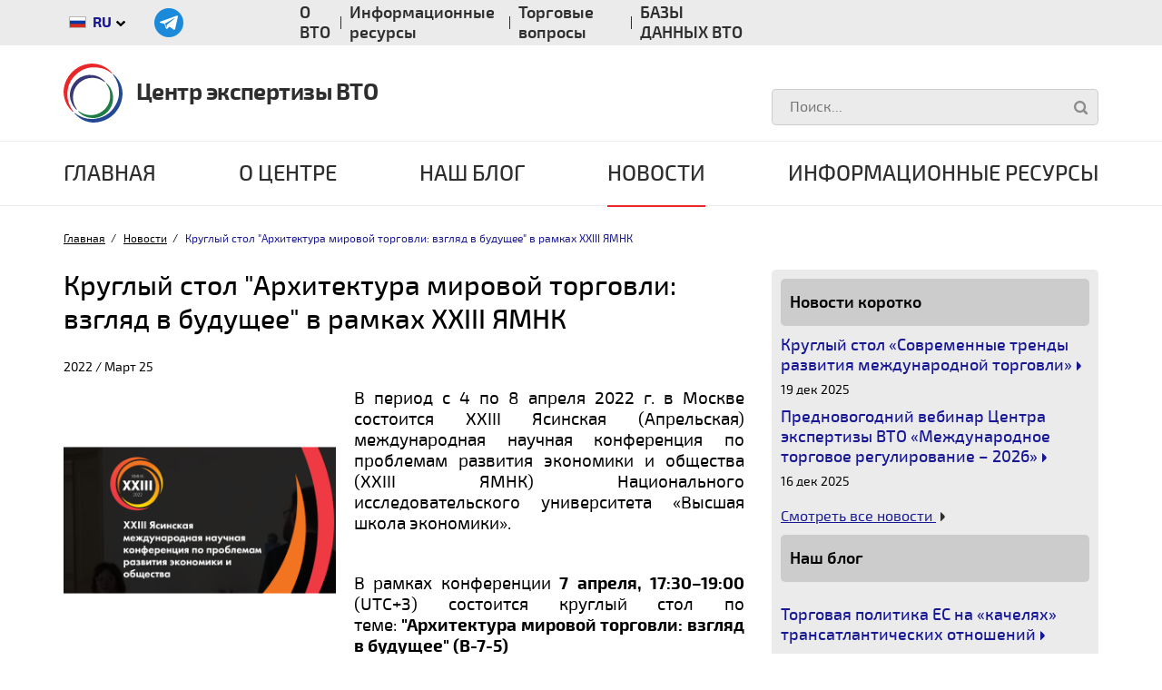

--- FILE ---
content_type: text/html; charset=UTF-8
request_url: https://wto.ru/news/xxiii-yasinskaya-mezhdunarodnaya-nauchnaya-konferentsiya-po-problemam-razvitiya-ekonomiki-i-obshches/
body_size: 9677
content:

<!DOCTYPE html>
<html lang="ru">
<head><meta property="og:title" content="Круглый стол &quot;Архитектура мировой торговли: взгляд в будущее&quot; в рамках XXIII ЯМНК">
            <meta property="og:type" content="website">
            <meta property="og:description" content="
 В период&nbsp;с 4 по 8 апреля 2022 г.&nbsp;в Москве состоится XXIII Ясинская (Апрельская) меж...">
            <meta property="og:image" content="/upload/iblock/ceb/dw87t61burzubep1v2mizc0090obtci9.png">
            <meta property="og:url" content="https://wto.ru/news/xxiii-yasinskaya-mezhdunarodnaya-nauchnaya-konferentsiya-po-problemam-razvitiya-ekonomiki-i-obshches/">

    <title>Круглый стол &quot;Архитектура мировой торговли: взгляд в будущее&quot; в рамках XXIII ЯМНК</title>

    
    <meta http-equiv="Content-Type" content="text/html; charset=UTF-8" />
<meta name="description" content="
 В период&nbsp;с 4 по 8 апреля 2022 г.&nbsp;в Москве состоится XXIII Ясинская (Апрельская) меж..." />
<link href="/bitrix/css/arturgolubev.cookiealert/style.min.css?17017749813936" type="text/css"  rel="stylesheet" />
<link href="/bitrix/cache/css/s1/pages/page_4480bbac6c6a64bf285cf4ae6186ae26/page_4480bbac6c6a64bf285cf4ae6186ae26_v1.css?17009466621685" type="text/css"  rel="stylesheet" />
<link href="/bitrix/cache/css/s1/pages/template_88893c130b3ff5ac832d0b596867c818/template_88893c130b3ff5ac832d0b596867c818_v1.css?1706532040255344" type="text/css"  data-template-style="true" rel="stylesheet" />
<script type="text/javascript">if(!window.BX)window.BX={};if(!window.BX.message)window.BX.message=function(mess){if(typeof mess==='object'){for(let i in mess) {BX.message[i]=mess[i];} return true;}};</script>
<script type="text/javascript">(window.BX||top.BX).message({'JS_CORE_LOADING':'Загрузка...','JS_CORE_NO_DATA':'- Нет данных -','JS_CORE_WINDOW_CLOSE':'Закрыть','JS_CORE_WINDOW_EXPAND':'Развернуть','JS_CORE_WINDOW_NARROW':'Свернуть в окно','JS_CORE_WINDOW_SAVE':'Сохранить','JS_CORE_WINDOW_CANCEL':'Отменить','JS_CORE_WINDOW_CONTINUE':'Продолжить','JS_CORE_H':'ч','JS_CORE_M':'м','JS_CORE_S':'с','JSADM_AI_HIDE_EXTRA':'Скрыть лишние','JSADM_AI_ALL_NOTIF':'Показать все','JSADM_AUTH_REQ':'Требуется авторизация!','JS_CORE_WINDOW_AUTH':'Войти','JS_CORE_IMAGE_FULL':'Полный размер'});</script>

<script type="text/javascript" src="/bitrix/js/main/core/core.min.js?1700743063219752"></script>

<script>BX.setJSList(['/bitrix/js/main/core/core_ajax.js','/bitrix/js/main/core/core_promise.js','/bitrix/js/main/polyfill/promise/js/promise.js','/bitrix/js/main/loadext/loadext.js','/bitrix/js/main/loadext/extension.js','/bitrix/js/main/polyfill/promise/js/promise.js','/bitrix/js/main/polyfill/find/js/find.js','/bitrix/js/main/polyfill/includes/js/includes.js','/bitrix/js/main/polyfill/matches/js/matches.js','/bitrix/js/ui/polyfill/closest/js/closest.js','/bitrix/js/main/polyfill/fill/main.polyfill.fill.js','/bitrix/js/main/polyfill/find/js/find.js','/bitrix/js/main/polyfill/matches/js/matches.js','/bitrix/js/main/polyfill/core/dist/polyfill.bundle.js','/bitrix/js/main/core/core.js','/bitrix/js/main/polyfill/intersectionobserver/js/intersectionobserver.js','/bitrix/js/main/lazyload/dist/lazyload.bundle.js','/bitrix/js/main/polyfill/core/dist/polyfill.bundle.js','/bitrix/js/main/parambag/dist/parambag.bundle.js']);
</script>
<script type="text/javascript">(window.BX||top.BX).message({'LANGUAGE_ID':'ru','FORMAT_DATE':'DD.MM.YYYY','FORMAT_DATETIME':'DD.MM.YYYY HH:MI:SS','COOKIE_PREFIX':'BITRIX_SM','SERVER_TZ_OFFSET':'10800','UTF_MODE':'Y','SITE_ID':'s1','SITE_DIR':'/','USER_ID':'','SERVER_TIME':'1769824741','USER_TZ_OFFSET':'0','USER_TZ_AUTO':'Y','bitrix_sessid':'4868e41879d751184b844d57e883668e'});</script>


<script type="text/javascript"  src="/bitrix/cache/js/s1/pages/kernel_main/kernel_main_v1.js?1701074046154482"></script>
<script type="text/javascript" src="/bitrix/js/ui/dexie/dist/dexie3.bundle.min.js?166598620688295"></script>
<script type="text/javascript" src="/bitrix/js/main/core/core_ls.min.js?15386496677365"></script>
<script type="text/javascript" src="/bitrix/js/main/core/core_frame_cache.min.js?170074306311210"></script>
<script type="text/javascript" src="/bitrix/js/main/jquery/jquery-1.12.4.min.js?166598615697163"></script>
<script type="text/javascript" src="/bitrix/js/vettich.sp/prolog.js?1543913669936"></script>
<script type="text/javascript" src="/bitrix/js/main/jquery/jquery-2.2.4.min.js?166598615685578"></script>
<script type="text/javascript" src="https://www.google.com/recaptcha/api.js?onload=captchaCallback&render=explicit"></script>
<script type="text/javascript" src="https://api-maps.yandex.ru/2.1/?lang=ru_RU&amp;scroll=false"></script>
<script type="text/javascript" src="/bitrix/js/arturgolubev.cookiealert/script.min.js?17017749811768"></script>
<script type="text/javascript">BX.setJSList(['/bitrix/js/main/core/core_fx.js','/bitrix/js/main/pageobject/pageobject.js','/bitrix/js/main/core/core_window.js','/bitrix/js/main/date/main.date.js','/bitrix/js/main/core/core_date.js','/bitrix/js/main/session.js','/bitrix/js/main/utils.js','/local/templates/.default/js/libs/popper.min.js','/local/templates/.default/js/libs/bootstrap.min.js','/local/templates/.default/js/libs/current-device.min.js','/local/templates/.default/js/main.js','/local/components/runetsoft/send.form/templates/order/script.js','/local/templates/.default/js/libs/jquery.form-validator.min.js','/local/templates/.default/js/libs/jquery.maskedinput.min.js','/local/components/runetsoft/yandex.map/templates/.default/script.js']);</script>
<script type="text/javascript">BX.setCSSList(['/local/templates/.default/components/bitrix/news/main/bitrix/news.detail/.default/style.css','/local/templates/.default/css/main.css','/bitrix/components/ctweb/socnet/fonts/css/fontello.css','/bitrix/components/ctweb/socnet/templates/.default/style.css','/local/components/runetsoft/send.form/templates/order/style.css','/local/templates/.default/components/bitrix/menu/section/style.css','/local/templates/.default/components/bitrix/news.list/index-new_in_news/style.css','/local/templates/.default/components/bitrix/news.list/index-new_in_blog/style.css','/local/templates/.default/components/bitrix/news.list/pages-main-news/style.css','/local/templates/.default/css/templates/help-banner.css','/bitrix/components/kuznica/metatags/templates/.default/style.css','/local/templates/pages/template_styles.css']);</script>

            <script type="text/javascript">
                (function (d, w, c) {(w[c] = w[c] || []).push(function() {
                    try {
                        w.yaCounter5353639 = new Ya.Metrika({'id':'5353639','webvisor':'true','clickmap':'true','trackLinks':'true','accurateTrackBounce':'true','trackHash':'false','ut':'false'});
                    } 
                    catch(e) {}});
                    var n=d.getElementsByTagName("script")[0],s = d.createElement("script"),f=function () { n.parentNode.insertBefore(s, n); };s.type="text/javascript";s.async=true;s.src=(d.location.protocol=="https:"?"https:":"http:")+"//mc.yandex.ru/metrika/watch.js";if(w.opera=="[object Opera]"){d.addEventListener("DOMContentLoaded",f,false);}else{f();}})(document,window,"yandex_metrika_callbacks");
            </script>
<meta name='viewport' content='width=device-width, initial-scale=1'>



<script type="text/javascript"  src="/bitrix/cache/js/s1/pages/template_6682aaf9c4a9902226671ca7602884e3/template_6682aaf9c4a9902226671ca7602884e3_v1.js?1706532040117699"></script>
<script type="text/javascript">var _ba = _ba || []; _ba.push(["aid", "cb44e73a13a8f21539b1381a2b7fe30e"]); _ba.push(["host", "wto.ru"]); (function() {var ba = document.createElement("script"); ba.type = "text/javascript"; ba.async = true;ba.src = (document.location.protocol == "https:" ? "https://" : "http://") + "bitrix.info/ba.js";var s = document.getElementsByTagName("script")[0];s.parentNode.insertBefore(ba, s);})();</script>



</head>
<body>


<!-- mobile-menu start-->
<div class="mobile-menu">
    <div class="mobile-menu__header">
        <div class="mobile-menu__header-btn js-mobile-menu-btn">
            <div class="menu-toggle">
                <div class="hamburger"><span></span><span></span><span></span></div>
                <div class="cross"><span></span><span></span></div>
            </div>
        </div>
        <div class="mobile-menu__header-logo">
            <a href="/">
                <img src="/local/templates/.default/images/header-logo.svg" alt="">
            </a>
        </div>
        <div class="mobile-menu__search">
            <div class="js-mobile-search" id="mobile-search"></div>
        </div>
    </div>
    <div class="mobile-menu__body hidden">
        <div class="js-mobile-menu" id="mobile-menu"></div>
        <div class="mobile-gray-bg">
            <div class="js-mobile-lang" id="mobile-lang"></div>
            <div class="js-mobile-soc" id="mobile-soc"></div>
            <div class="js-mobile-menu-small" id="mobile-menu-small"></div>
            <div class="js-mobile-order" id="mobile-order"></div>
        </div>
        <div class="js-mobile-phone" id="mobile-phone"></div>
    </div>
</div><!--	mobile-menu end-->



<header class="main-header">
    <div class="main-header__top">
        <div class="container">
            <div class="row">
                <div class="col-8">
                    <div class="row">
                        <div class="col-4">
                            <div class="main-header__lang-icons">


                                <div class="js-cloned">

    <div class="main-header__lang" id="lang">

        

            
                <button class="ic-flag" id="dLabel" type="button" data-toggle="dropdown" aria-haspopup="true" aria-expanded="false">
                    <img class="flag" src="/local/templates/.default/images/icons/flag-ru.svg" alt="">
                    <span>ru</span>
                    <span class="dropdown-arrow">
                        <img src="/local/templates/.default/images/icons/dropdown-arrow.svg" alt="">
                     </span>
                </button>


            
        

            
        


        <div class="dropdown-menu" aria-labelledby="dLabel">

            
                <a href="/"><img class="flag" src="/local/templates/.default/images/icons/flag-ru.svg" alt=""><span>ru</span></a>

            
                <a href="/eng/"><img class="flag" src="/local/templates/.default/images/icons/flag-en.svg" alt=""><span>en</span></a>

            
        </div>



    </div>

</div>


                                
<div class="js-cloned">
    <div class="main-header__soc-icons" id="soc">
	<a href="https://t.me/wtoexpertisecenter"><img  src="/local/templates/.default/components/bitrix/menu/socials/telega.png" alt="Телеграм канал Центра экспертизы ВТО"></a>

    </div>
</div>

                            </div>
                        </div>
                        

<div class="col-8">
    <div class="js-cloned">
        <ul class="header-menu-small" id="menu-small">
                            <li><a href="/about-WTO/">О ВТО</a></li>
                            <li><a href="/useful-resources/">Информационные ресурсы</a></li>
                            <li><a href="/trade-issues/">Торговые вопросы</a></li>
                            <li><a href="/useful-resources/bazy-dannykh-wto/">БАЗЫ ДАННЫХ ВТО</a></li>
                    </ul>
    </div>
</div>


                    </div>
                </div>
                            </div>
        </div>
    </div>
    <div class="main-header__logo-search">
        <div class="container">
            <div class="row">

                <div class="col-8">
                    <div class="header-logo">
                        <a href="/">
                            <img src="/local/templates/.default/images/header-logo.svg" alt="">Центр экспертизы ВТО</a>
                    </div>
                </div>

                <div class="col-4">
                    <div class="js-cloned">
                        <div class="header-phone" id="phone">
<!--  <a class="ic-phone header-phone__ico" href="tel:"></a> -->
                        </div>
                    </div>

                    
<div class="js-cloned">
    <div class="header-search" id="search">
        <form action="/search/">
            <div class="header-search-wrapper">
                <input class="inp-search js-focus" name="q" type="search" placeholder="Поиск...">
                <div class="header-search-btn">
                    <span class="search-btn js-search-btn"></span>
                    <button class="search-btn" type="submit"></button>
                </div>
            </div>
        </form>
    </div>
</div>

                </div>
            </div>
        </div>
    </div>
    <div class="main-header__menu">
        <div class="container">
            <div class="js-cloned">
                <div class="menu-fluid" id="menu">

                    <div class="header-logo-sm">
                        <img src="/local/templates/.default/images/header-logo.svg" alt="">
                    </div>

                    
    <nav class="navbar navbar-light">
    <ul class="nav navbar-nav">

    
    
    
        
            <li class="nav-item ">
                <div class="nav-item__dropdown ">
                    <a class="nav-item__link" href="/">Главная</a>
                </div>
            </li>

        
    
    

    
    
        
            <li class="nav-item nav-item--submenu ">
            <div class="nav-item__dropdown ">
                <a class="nav-item__link" href="/about-us/">О центре</a><span class="nav-item__arrow js-sub-menu"></span></div>
            <ul class="nav-item__submenu">

        
    
    

    
    
        
            <li class="nav-item__subitem">
                <a class="nav-item__sublink" href="/about-us/information-about-center/">Информация о Центре</a>
            </li>

        
    
    

    
    
        
            <li class="nav-item__subitem">
                <a class="nav-item__sublink" href="/about-us/our-team/">В нашей команде</a>
            </li>

        
    
    

    
    
        
            <li class="nav-item__subitem">
                <a class="nav-item__sublink" href="/about-us/management/">Органы Управления</a>
            </li>

        
    
    

    
    
        
            <li class="nav-item__subitem">
                <a class="nav-item__sublink" href="/about-us/tradedisputes/">Участие в спорах и расследованиях</a>
            </li>

        
    
    

    
    
        
            <li class="nav-item__subitem">
                <a class="nav-item__sublink" href="/about-us/partners/">Партнеры</a>
            </li>

        
    
    

    
    
        
            <li class="nav-item__subitem">
                <a class="nav-item__sublink" href="/about-us/documents/">Документы</a>
            </li>

        
    
    

    
    
        
            <li class="nav-item__subitem">
                <a class="nav-item__sublink" href="/about-us/vacancys/">Вакансии и стажировки</a>
            </li>

        
    
    

    
    
        
            <li class="nav-item__subitem">
                <a class="nav-item__sublink" href="/about-us/purchase/">Закупки</a>
            </li>

        
    
    

    
    
        
            <li class="nav-item__subitem">
                <a class="nav-item__sublink" href="/our_services/">Направления деятельности</a>
            </li>

        
    
    

            </ul></li>    
    
        
            <li class="nav-item ">
                <div class="nav-item__dropdown ">
                    <a class="nav-item__link" href="/our-blog/">Наш блог</a>
                </div>
            </li>

        
    
    

    
    
        
            <li class="nav-item nav-item--active">
                <div class="nav-item__dropdown dropdown-active">
                    <a class="nav-item__link" href="/news/">Новости</a>
                </div>
            </li>

        
    
    

    
    
        
            <li class="nav-item nav-item--submenu ">
            <div class="nav-item__dropdown ">
                <a class="nav-item__link" href="/useful-resources/">Информационные ресурсы</a><span class="nav-item__arrow js-sub-menu"></span></div>
            <ul class="nav-item__submenu">

        
    
    

    
    
        
            <li class="nav-item__subitem">
                <a class="nav-item__sublink" href="/useful-resources/">Информационные ресурсы</a>
            </li>

        
    
    

    
    
        
            <li class="nav-item__subitem">
                <a class="nav-item__sublink" href="/useful-resources/bazy-dannykh-wto/">БАЗЫ ДАННЫХ ВТО</a>
            </li>

        
    
    

    
    
        
            <li class="nav-item__subitem">
                <a class="nav-item__sublink" href="/useful-resources/links-to-sites-with-materials-on-the-wto/">Ссылки на сайты с материалами ВТО</a>
            </li>

        
    
    

    
    
        
            <li class="nav-item__subitem">
                <a class="nav-item__sublink" href="/useful-resources/articles-archive-from-russia-and-wto-section/">Архив статей</a>
            </li>

        
    
    

    
    
        
            <li class="nav-item__subitem">
                <a class="nav-item__sublink" href="/useful-resources/bookshelf/">Книжная полка</a>
            </li>

        
    
    

            </ul></li>    
    </ul>
    </nav>

                    

                </div>
            </div>
        </div>
    </div>
</header>

<!-- header end-->
<main>
    <div class="container">

        <ul class="breadcrumbs" itemprop="http://schema.org/breadcrumb" itemscope itemtype="http://schema.org/BreadcrumbList"><li><a href="/">Главная</a></li><li><a href="/news/">Новости</a></li><li><span>Круглый стол "Архитектура мировой торговли: взгляд в будущее" в рамках XXIII ЯМНК</span></li></ul>
        

        <div class="row">

            

<div class="col-12 mobile-wto-aside-menu">
    <div class="js-mobile-wto-aside-menu" id="mobile-wto-aside-menu">

    </div>
</div>





            <div class="col-12 col-lg-8">
                <div class="title-block">
                    <h1>Круглый стол &quot;Архитектура мировой торговли: взгляд в будущее&quot; в рамках XXIII ЯМНК</h1>

                    
                </div>








<div class="detail-date">2022 / Март 25</div>

<div class="detail-text">
            <div class="detail-text__img">
            <div class="detail-text__bg" style="background-image: url(/upload/iblock/ceb/dw87t61burzubep1v2mizc0090obtci9.png)"></div>
        </div>
        <p style="text-align: justify;">
 <span style="font-size: 14pt;">В период&nbsp;с 4 по 8 апреля 2022 г.&nbsp;в Москве состоится XXIII Ясинская (Апрельская) международная научная конференция по проблемам развития экономики и общества (XXIII ЯМНК) Национального исследовательского университета «Высшая школа экономики». </span>
</p>
 <span style="font-size: 14pt;"> </span>
<p style="text-align: justify;">
 <span style="font-size: 14pt;"><br>
 </span>
</p>
<p style="text-align: justify;">
 <span style="font-size: 14pt;">
	В рамках конференции <b>7 апреля, 17:30–19:00</b> (UTC+3)&nbsp;состоится круглый стол по теме:&nbsp;</span><b><span style="font-size: 14pt;">"Архитектура мировой торговли: взгляд в будущее"&nbsp;</span></b><b><span style="font-size: 14pt;">(B-7-5)</span></b>
</p>
 <span style="font-size: 14pt;"> </span>
<p style="text-align: justify;">
 <b><br>
 </b>
</p>
<p style="text-align: justify;">
 <span style="font-size: 14pt;"><b>Председатель:</b></span><b><span style="font-size: 14pt;">&nbsp;</span></b><span style="font-size: 14pt;"><b>М. Ю. Медведков</b></span><span style="font-size: 14pt;"> (</span>профессор, заведующий кафедрой торговой политики НИУ ВШЭ)
</p>
 <span style="font-size: 14pt;"> <b><br>
 </b></span><span style="font-size: 14pt;"><b>Вопросы для обсуждения:</b></span><br>
 <span style="font-size: 14pt;"> </span>
<ul>
	<li><span style="font-size: 14pt;"> Санкции как новый регулятор мировой торговли: Первые наблюдения и первые выводы</span></li>
	<li><span style="font-size: 14pt;">ВТО – каким оно будет через 5 лет</span></li>
	<li><span style="font-size: 14pt;">Устойчивое развитие в неустойчивое время - пора ли переформатировать планы</span></li>
	<li><span style="font-size: 14pt;">Переориентация на Восток – чем нас встретит Азия?</span></li>
</ul>
 <span style="font-size: 14pt;"> <b>Эксперты:&nbsp;</b></span><br>
 <span style="font-size: 14pt;"> </span><b><br>
 <span style="font-size: 14pt;"> </span></b><span style="font-size: 14pt;"><b>Е. Е. Майорова</b></span><span style="font-size: 14pt;"> (директор Департамента торговых переговоров Минэкономразвития РФ);</span><br>
 <span style="font-size: 14pt;"> </span><span style="font-size: 14pt;"> </span><span style="font-size: 14pt;"><b>Д. В. Лякишев</b> </span><span style="font-size: 14pt;">(полномочный представитель Российской Федерации при Всемирной торговой организации в Женеве); </span><br>
 <span style="font-size: 14pt;"> </span><span style="font-size: 14pt;"> </span><span style="font-size: 14pt;"><b>Н. В. Платонов</b></span><span style="font-size: 14pt;"> (заместитель Постоянного представителя в Постпредстве&nbsp;России при ЕС в Брюсселе);</span><br>
 <span style="font-size: 14pt;"> </span><span style="font-size: 14pt;"> </span><span style="font-size: 14pt;"><b>Т. М. Исаченко</b></span><span style="font-size: 14pt;"> (д.э.н., профессор&nbsp;</span><span style="font-size: 14pt;">кафедры международных экономических отношений и&nbsp;внешнеэкономических связей им.&nbsp;Н.Н.Ливенцев</span><span style="font-size: 14pt;">а, МГИМО)</span><span style="font-size: 14pt;"> </span>
<p>
 <span style="font-size: 14pt;"> </span>
</p>
 <span style="font-size: 14pt;"> </span><span style="font-size: 14pt;"> </span><span style="font-size: 14pt;"> </span>
<p>
 <span style="font-size: 14pt;"> </span><i style="text-align: justify;"><span style="font-size: 14pt;"><br>
 </span></i>
</p>
<p>
 <i style="text-align: justify;"><span style="font-size: 14pt;">Зарегистрироваться на международную конференцию можно по </span></i><a href="https://conference.hse.ru/#/" style="text-align: justify;"><i><span style="font-size: 14pt;">ссылке</span></i></a><i style="text-align: justify;"><span style="font-size: 14pt;">.</span></i><br>
</p>
 <span style="font-size: 14pt;"> </span><i><span style="font-size: 14pt;"> </span></i><span style="font-size: 14pt;"> </span>
<p style="text-align: justify;">
 <i><span style="font-size: 14pt;"><br>
 </span></i>
</p>
<p style="text-align: justify;">
 <span style="font-size: 14pt;"> </span><i><span style="font-size: 14pt;">Подробная информация о конференции по </span></i><a href="https://conf.hse.ru/2022/program#2022-04-07B"><i><span style="font-size: 14pt;">ссылке</span></i></a><i><span style="font-size: 14pt;">.&nbsp;</span></i><br>
 <span style="font-size: 14pt;"> </span>
</p>
 <span style="font-size: 14pt;"> </span><b><span style="font-size: 14pt;"> </span></b><span style="font-size: 14pt;"> </span>
<p style="text-align: justify;">
 <br>
</p></div>




<div class="pagination">

    
    <div class="pagination__item pagination__item--prev">
        <a href="/news/v-mid-zayavili-o-kontrproduktivnosti-vykhoda-rossii-iz-vto/"><span class="link-arrow link-arrow--back-blue"></span>Предыдущая новость</a>
    </div>
                    <div class="pagination__item pagination__separator"></div>
        
        
    <div class="pagination__item pagination__item--next">
        <a href="/news/vto-uyti-nelzya-ostatsya/">Следующая новость<span class="link-arrow link-arrow--blue"></span></a>
    </div>

    
</div>
<div class="detail-soc">

    <div class="api-yashare" style="margin:15px 0">
	<script src="https://yastatic.net/share2/share.js" defer="defer" charset="utf-8"></script>
	<div id="bx_2465239627_1"
					data-services="vkontakte,facebook,odnoklassniki,moimir"
							data-size="m"
											data-lang="ru"
				
										 
		 		  class="ya-share2"></div>
</div>
    <div class="detail-soc__link">
        <a href="/news/">Все новости<span class="link-arrow"></span></a>
    </div>
</div>

</div>


<div class="modal fade" id="new-order" tabindex="-1" role="dialog" aria-hidden="true">
    <div class="modal-dialog" role="document">
        <div class="modal-content">
            <div class="modal-header">
                <div class="modal-close ic-modal-close" data-dismiss="modal"></div>
                <h3>Заказать заключение</h3>
            </div>
            <form action="" method="post" id="new-order-form">

                <input type="hidden" name="name_component" value="send.form" >

                <input type="hidden" name="unic_id" value="Order" >

                <div class="row">
                    <div class="col-12">
                        <div class="form-input-wrapper">
                            <div class="form-input-ico ic-user"></div>
                            <input class="form-el js-focus" type="text" name="FIO" data-validation="required" placeholder="Фамилия, Имя, Отчество">
                        </div>
                    </div>
                </div>
                <div class="row">
                    <div class="col-12 col-sm-6">
                        <div class="form-input-wrapper">
                            <div class="form-input-ico ic-mobile-black"></div>
                            <input class="form-el js-phone js-focus" type="text" name="PHONE" data-validation="required" placeholder="+7 (___) ___-__-__">
                        </div>
                    </div>
                    <div class="col">
                        <div class="form-input-wrapper">
                            <div class="form-input-ico ic-mail-black"></div>
                            <input class="form-el js-focus" type="email" name="EMAIL" data-validation="email" placeholder="Электронная почта">
                        </div>
                    </div>
                </div>
                <div class="row">
                    <div class="col-12 col-sm-6">
                        <div class="form-input-wrapper">
                            <div class="form-input-ico ic-company"></div>
                            <input class="form-el js-focus" type="text" data-validation="required" name="COMPANY_NAME" placeholder="Наименование компании">
                        </div>
                    </div>
                    <div class="col-12 col-sm-6">
                        <div class="form-input-wrapper">
                            <div class="form-input-ico ic-user-prof"></div>
                            <input class="form-el js-focus" type="text" data-validation="required" name="POSITION" placeholder="Должность">
                        </div>
                    </div>
                </div>
                <div class="row">
                    <div class="col">
                        <div class="form-input-wrapper">
                            <textarea class="form-el js-focus" placeholder="Текст вопроса" name="QUESTION" data-validation="required"></textarea>
                        </div>
                    </div>
                </div>
                <div class="row form-input-row">
                    <div class="col-12 col-lg-6">
                        <div class="captcha-error" style="display:none">Вы не робот?</div>
                        <div class="captcha">
                            <div id="order-captcha" class="recaptcha" data-sitekey="6LdLvaMUAAAAAGZPXYu3O-OOyaNjNZPUBwDPyRy7"></div>
                        </div>
                    </div>
                    <div class="col-12 col-lg-6">
                        <input class="form-send" type="submit" value="Отправить">
                    </div>
                </div>
                <div class="row">
                    <div class="col text-center">
                        <input class="ic-checkbox" type="checkbox" data-validation="required" name="agree" id="agree-1" checked="checked">
                        <label class="cursor" for="agree-1">Я согласен с обработкой персональных данных</label>
                    </div>
                </div>
            </form>
        </div>
    </div>
</div>




<div class="col-12 col-lg-4">
    <!-- wto aside menu start-->
        <!-- wto aside menu end-->

    <div class="wto-aside">
        <div class="row">
            <div class="col-md-6 col-lg-12">
		                <div class="new-in-blog">
	 

    

    
<div class="new-in-blog__item new-in-blog__item--new">

    <div class="new-in-blog__header">
        <h4>Новости коротко</h4>
    </div>

        

          
            <div class="new-in-blog__link">
                <a href="/news/kruglyy-stol-sovremennye-trendy-razvitiya-mezhdunarodnoy-torgovli-segodnya-i-zavtra/">Круглый стол  «Современные тренды развития международной торговли»<span class="link-arrow link-arrow--blue"></span></a>
            </div>
            <div class="new-in-blog__date">
                <p>
                    19 дек 2025                </p>
            </div>

        

          
            <div class="new-in-blog__link">
                <a href="/news/prednovogodniy-vebinar-tsentra-ekspertizy-vto-mezhdunarodnoe-torgovoe-regulirovanie-2026/">Предновогодний вебинар Центра экспертизы ВТО  «Международное торговое регулирование – 2026»<span class="link-arrow link-arrow--blue"></span></a>
            </div>
            <div class="new-in-blog__date">
                <p>
                    16 дек 2025                </p>
            </div>

        
</div>
 
<br>
 <a href="/news/">Смотреть все новости <span class="link-arrow"></span> </a>
 
	

    

    
<div class="new-in-blog__item new-in-blog__item--new">

    <div class="new-in-blog__header">
        <h4>Наш блог</h4>
    </div>

        

                      <div class="expert expert--main" id="bx_651765591_17793">

            </div>
            <div class="new-in-blog__link">
                <a href="/our-blog/torgovaya-politika-es-na-kachelyakh-transatlanticheskikh-otnosheniy/">Торговая политика ЕС на «качелях» трансатлантических отношений<span class="link-arrow link-arrow--blue"></span></a>  
            </div>
            <div class="new-in-blog__date">
                <p>
                    28 янв 2026                </p>
            </div>

        

                      <div class="expert expert--main" id="bx_651765591_17778">

            </div>
            <div class="new-in-blog__link">
                <a href="/our-blog/kogda-pravila-otstayut-ot-realnosti-pochemu-gats-nuzhdaetsya-v-adaptatsii/">Когда правила отстают от реальности: почему ГАТС нуждается в адаптации<span class="link-arrow link-arrow--blue"></span></a>  
            </div>
            <div class="new-in-blog__date">
                <p>
                    21 янв 2026                </p>
            </div>

        
</div>
 <br>

         <a href="/our-blog/">Смотреть все статьи <span class="link-arrow"></span> </a>



</div>
 <br>		
            </div>
            <div class="col-md-6 col-lg-12">

                <!-- news-banner start-->

                

                <!-- news-banner end-->

                <!-- video-slider start-->

                <!-- video-slider end-->
		                


<div class="help-banner" data-toggle="modal" data-header="Пожаловаться на торговый барьер" style="background-image: url(/upload/uf/497/497824990653c5cc0a76563869a0461d.jpg)">
  
 
    <div class="btn">
		<a href="/torgovye-bariery-na-vneshnem-rynke.php">Пожаловаться на торговый барьер</a>
    </div>

</div>

		
            </div>
        </div>
    </div>

</div>


</div>

</main>
<!-- footer start-->
<footer class="main-footer">

    <!-- subscribe-form start-->

        <!-- subscribe-form end-->

    
<div class="main-footer__menu">
    <div class="container">
        <div class="row">
            <div class="col-12 col-lg-4">
                <div class="footer-logo">
                    <a href="/">
                        <img src="/local/templates/.default/images/footer-logo.svg" alt="">Центр экспертизы ВТО</a>
                </div>
            </div>
            <div class="col-12 col-lg-8">
                <ul class="footer-menu">
                                        <li class=""><a href="/about-WTO/">О ВТО</a></li>
                                        <li class=""><a href="/useful-resources/">Информационные ресурсы</a></li>
                                        <li class=""><a href="/trade-issues/">Торговые вопросы</a></li>
                                        <li class=""><a href="/useful-resources/bazy-dannykh-wto/">БАЗЫ ДАННЫХ ВТО</a></li>
                                    </ul>
            </div>
        </div>
    </div>
</div>



    


<div class="container">
    <div class="main-footer__address">
        <div class="row">
            <div class="col-12 col-md-6 col-lg-4">
                <div class="main-footer__address-all">
                    <a class="ic-marker address-item" href="https://yandex.ru/maps/213/moscow/house/staraya_basmannaya_ulitsa_21_4s1/Z04YcAFjTUUDQFtvfXt3d3RgYQ==/?ll=37.663404%2C55.766836&z=16"
                       target="_blank">г. Москва, ул. Старая Басманная, д. 21/4, стр. 1</a>
                    <a
                        class="ic-mobile address-item" href="tel:"></a><a
                        class="ic-mail address-item" href="mailto:info@wto.ru">info@wto.ru</a>
 
<br>
		                    <a class="no-link" href="/site-map/">Карта сайта</a>
	 
                    <p class="privacy-policy"><a href="/privacy-polics.php">Политика конфиденциальности</a></p>
                </div>
            </div>
            



<div class="col-12 col-md-6 col-lg-8">
    <div class="footer-map">
        <div id="map" style="width:100%; height:100%"></div>
    </div>
</div>
        </div>
    </div>
</div>
    
<div class="main-footer__copyright">
    <div class="container">
        <p>Copyright © Центр экспертизы ВТО</p>
    </div>
</div>
</footer>

<!-- Top100 (Kraken) Counter -->
<script>
    (function (w, d, c) {
    (w[c] = w[c] || []).push(function() {
        var options = {
            project: 385058,
        };
        try {
            w.top100Counter = new top100(options);
        } catch(e) { }
    });
    var n = d.getElementsByTagName("script")[0],
    s = d.createElement("script"),
    f = function () { n.parentNode.insertBefore(s, n); };
    s.type = "text/javascript";
    s.async = true;
    s.src =
    (d.location.protocol == "https:" ? "https:" : "http:") +
    "//st.top100.ru/top100/top100.js";

    if (w.opera == "[object Opera]") {
    d.addEventListener("DOMContentLoaded", f, false);
} else { f(); }
})(window, document, "_top100q");
</script>
<noscript>
  <img src="//counter.rambler.ru/top100.cnt?pid=385058" alt="Топ-100" />
</noscript>
<!-- END Top100 (Kraken) Counter -->


<!--noindex--><div class="ag_cookie_alert_window color_theme_blue ag_user_alert_position_bottom" id="js-alert-cookie-window" ><div class="ag_user_alert_window_content" ><div class="ag_cookie_alert_window_image"><img src="/bitrix/images/arturgolubev.cookiealert/demo-cc.png" alt="" /></div><div class="ag_cookie_alert_window_text" >Этот сайт использует cookie-файлы и другие технологии, чтобы помочь Вам в навигации, а также для предоставления лучшего пользовательского опыта и анализа использования наших продуктов и услуг.</div><span class="ag_cookie_alert_window_button" id="js-cookie-alert-close" style="  ">Принять</span></div></div><!--/noindex-->
<script>
				if(typeof JAgCookie == "undefined"){
					var cframe = document.querySelectorAll(".ag_cookie_alert_window");
					if(cframe.length){cframe.forEach(function(element){element.remove();});}
				}else{
					var agcookie_params = {'cookie_name':'AG_COOKIE_ALERT','cookie_life':'30','agreement':''};
					var agcookie_obj = new JAgCookie(agcookie_params);
			}</script>

<noscript><div><img src="//mc.yandex.ru/watch/5353639?ut=noindex" style="position:absolute; left:-9999px;" alt="" /></div></noscript></body>
</html>

--- FILE ---
content_type: text/html; charset=utf-8
request_url: https://www.google.com/recaptcha/api2/anchor?ar=1&k=6LdLvaMUAAAAAGZPXYu3O-OOyaNjNZPUBwDPyRy7&co=aHR0cHM6Ly93dG8ucnU6NDQz&hl=en&v=N67nZn4AqZkNcbeMu4prBgzg&size=normal&anchor-ms=20000&execute-ms=30000&cb=sgq3uy7duyw9
body_size: 49918
content:
<!DOCTYPE HTML><html dir="ltr" lang="en"><head><meta http-equiv="Content-Type" content="text/html; charset=UTF-8">
<meta http-equiv="X-UA-Compatible" content="IE=edge">
<title>reCAPTCHA</title>
<style type="text/css">
/* cyrillic-ext */
@font-face {
  font-family: 'Roboto';
  font-style: normal;
  font-weight: 400;
  font-stretch: 100%;
  src: url(//fonts.gstatic.com/s/roboto/v48/KFO7CnqEu92Fr1ME7kSn66aGLdTylUAMa3GUBHMdazTgWw.woff2) format('woff2');
  unicode-range: U+0460-052F, U+1C80-1C8A, U+20B4, U+2DE0-2DFF, U+A640-A69F, U+FE2E-FE2F;
}
/* cyrillic */
@font-face {
  font-family: 'Roboto';
  font-style: normal;
  font-weight: 400;
  font-stretch: 100%;
  src: url(//fonts.gstatic.com/s/roboto/v48/KFO7CnqEu92Fr1ME7kSn66aGLdTylUAMa3iUBHMdazTgWw.woff2) format('woff2');
  unicode-range: U+0301, U+0400-045F, U+0490-0491, U+04B0-04B1, U+2116;
}
/* greek-ext */
@font-face {
  font-family: 'Roboto';
  font-style: normal;
  font-weight: 400;
  font-stretch: 100%;
  src: url(//fonts.gstatic.com/s/roboto/v48/KFO7CnqEu92Fr1ME7kSn66aGLdTylUAMa3CUBHMdazTgWw.woff2) format('woff2');
  unicode-range: U+1F00-1FFF;
}
/* greek */
@font-face {
  font-family: 'Roboto';
  font-style: normal;
  font-weight: 400;
  font-stretch: 100%;
  src: url(//fonts.gstatic.com/s/roboto/v48/KFO7CnqEu92Fr1ME7kSn66aGLdTylUAMa3-UBHMdazTgWw.woff2) format('woff2');
  unicode-range: U+0370-0377, U+037A-037F, U+0384-038A, U+038C, U+038E-03A1, U+03A3-03FF;
}
/* math */
@font-face {
  font-family: 'Roboto';
  font-style: normal;
  font-weight: 400;
  font-stretch: 100%;
  src: url(//fonts.gstatic.com/s/roboto/v48/KFO7CnqEu92Fr1ME7kSn66aGLdTylUAMawCUBHMdazTgWw.woff2) format('woff2');
  unicode-range: U+0302-0303, U+0305, U+0307-0308, U+0310, U+0312, U+0315, U+031A, U+0326-0327, U+032C, U+032F-0330, U+0332-0333, U+0338, U+033A, U+0346, U+034D, U+0391-03A1, U+03A3-03A9, U+03B1-03C9, U+03D1, U+03D5-03D6, U+03F0-03F1, U+03F4-03F5, U+2016-2017, U+2034-2038, U+203C, U+2040, U+2043, U+2047, U+2050, U+2057, U+205F, U+2070-2071, U+2074-208E, U+2090-209C, U+20D0-20DC, U+20E1, U+20E5-20EF, U+2100-2112, U+2114-2115, U+2117-2121, U+2123-214F, U+2190, U+2192, U+2194-21AE, U+21B0-21E5, U+21F1-21F2, U+21F4-2211, U+2213-2214, U+2216-22FF, U+2308-230B, U+2310, U+2319, U+231C-2321, U+2336-237A, U+237C, U+2395, U+239B-23B7, U+23D0, U+23DC-23E1, U+2474-2475, U+25AF, U+25B3, U+25B7, U+25BD, U+25C1, U+25CA, U+25CC, U+25FB, U+266D-266F, U+27C0-27FF, U+2900-2AFF, U+2B0E-2B11, U+2B30-2B4C, U+2BFE, U+3030, U+FF5B, U+FF5D, U+1D400-1D7FF, U+1EE00-1EEFF;
}
/* symbols */
@font-face {
  font-family: 'Roboto';
  font-style: normal;
  font-weight: 400;
  font-stretch: 100%;
  src: url(//fonts.gstatic.com/s/roboto/v48/KFO7CnqEu92Fr1ME7kSn66aGLdTylUAMaxKUBHMdazTgWw.woff2) format('woff2');
  unicode-range: U+0001-000C, U+000E-001F, U+007F-009F, U+20DD-20E0, U+20E2-20E4, U+2150-218F, U+2190, U+2192, U+2194-2199, U+21AF, U+21E6-21F0, U+21F3, U+2218-2219, U+2299, U+22C4-22C6, U+2300-243F, U+2440-244A, U+2460-24FF, U+25A0-27BF, U+2800-28FF, U+2921-2922, U+2981, U+29BF, U+29EB, U+2B00-2BFF, U+4DC0-4DFF, U+FFF9-FFFB, U+10140-1018E, U+10190-1019C, U+101A0, U+101D0-101FD, U+102E0-102FB, U+10E60-10E7E, U+1D2C0-1D2D3, U+1D2E0-1D37F, U+1F000-1F0FF, U+1F100-1F1AD, U+1F1E6-1F1FF, U+1F30D-1F30F, U+1F315, U+1F31C, U+1F31E, U+1F320-1F32C, U+1F336, U+1F378, U+1F37D, U+1F382, U+1F393-1F39F, U+1F3A7-1F3A8, U+1F3AC-1F3AF, U+1F3C2, U+1F3C4-1F3C6, U+1F3CA-1F3CE, U+1F3D4-1F3E0, U+1F3ED, U+1F3F1-1F3F3, U+1F3F5-1F3F7, U+1F408, U+1F415, U+1F41F, U+1F426, U+1F43F, U+1F441-1F442, U+1F444, U+1F446-1F449, U+1F44C-1F44E, U+1F453, U+1F46A, U+1F47D, U+1F4A3, U+1F4B0, U+1F4B3, U+1F4B9, U+1F4BB, U+1F4BF, U+1F4C8-1F4CB, U+1F4D6, U+1F4DA, U+1F4DF, U+1F4E3-1F4E6, U+1F4EA-1F4ED, U+1F4F7, U+1F4F9-1F4FB, U+1F4FD-1F4FE, U+1F503, U+1F507-1F50B, U+1F50D, U+1F512-1F513, U+1F53E-1F54A, U+1F54F-1F5FA, U+1F610, U+1F650-1F67F, U+1F687, U+1F68D, U+1F691, U+1F694, U+1F698, U+1F6AD, U+1F6B2, U+1F6B9-1F6BA, U+1F6BC, U+1F6C6-1F6CF, U+1F6D3-1F6D7, U+1F6E0-1F6EA, U+1F6F0-1F6F3, U+1F6F7-1F6FC, U+1F700-1F7FF, U+1F800-1F80B, U+1F810-1F847, U+1F850-1F859, U+1F860-1F887, U+1F890-1F8AD, U+1F8B0-1F8BB, U+1F8C0-1F8C1, U+1F900-1F90B, U+1F93B, U+1F946, U+1F984, U+1F996, U+1F9E9, U+1FA00-1FA6F, U+1FA70-1FA7C, U+1FA80-1FA89, U+1FA8F-1FAC6, U+1FACE-1FADC, U+1FADF-1FAE9, U+1FAF0-1FAF8, U+1FB00-1FBFF;
}
/* vietnamese */
@font-face {
  font-family: 'Roboto';
  font-style: normal;
  font-weight: 400;
  font-stretch: 100%;
  src: url(//fonts.gstatic.com/s/roboto/v48/KFO7CnqEu92Fr1ME7kSn66aGLdTylUAMa3OUBHMdazTgWw.woff2) format('woff2');
  unicode-range: U+0102-0103, U+0110-0111, U+0128-0129, U+0168-0169, U+01A0-01A1, U+01AF-01B0, U+0300-0301, U+0303-0304, U+0308-0309, U+0323, U+0329, U+1EA0-1EF9, U+20AB;
}
/* latin-ext */
@font-face {
  font-family: 'Roboto';
  font-style: normal;
  font-weight: 400;
  font-stretch: 100%;
  src: url(//fonts.gstatic.com/s/roboto/v48/KFO7CnqEu92Fr1ME7kSn66aGLdTylUAMa3KUBHMdazTgWw.woff2) format('woff2');
  unicode-range: U+0100-02BA, U+02BD-02C5, U+02C7-02CC, U+02CE-02D7, U+02DD-02FF, U+0304, U+0308, U+0329, U+1D00-1DBF, U+1E00-1E9F, U+1EF2-1EFF, U+2020, U+20A0-20AB, U+20AD-20C0, U+2113, U+2C60-2C7F, U+A720-A7FF;
}
/* latin */
@font-face {
  font-family: 'Roboto';
  font-style: normal;
  font-weight: 400;
  font-stretch: 100%;
  src: url(//fonts.gstatic.com/s/roboto/v48/KFO7CnqEu92Fr1ME7kSn66aGLdTylUAMa3yUBHMdazQ.woff2) format('woff2');
  unicode-range: U+0000-00FF, U+0131, U+0152-0153, U+02BB-02BC, U+02C6, U+02DA, U+02DC, U+0304, U+0308, U+0329, U+2000-206F, U+20AC, U+2122, U+2191, U+2193, U+2212, U+2215, U+FEFF, U+FFFD;
}
/* cyrillic-ext */
@font-face {
  font-family: 'Roboto';
  font-style: normal;
  font-weight: 500;
  font-stretch: 100%;
  src: url(//fonts.gstatic.com/s/roboto/v48/KFO7CnqEu92Fr1ME7kSn66aGLdTylUAMa3GUBHMdazTgWw.woff2) format('woff2');
  unicode-range: U+0460-052F, U+1C80-1C8A, U+20B4, U+2DE0-2DFF, U+A640-A69F, U+FE2E-FE2F;
}
/* cyrillic */
@font-face {
  font-family: 'Roboto';
  font-style: normal;
  font-weight: 500;
  font-stretch: 100%;
  src: url(//fonts.gstatic.com/s/roboto/v48/KFO7CnqEu92Fr1ME7kSn66aGLdTylUAMa3iUBHMdazTgWw.woff2) format('woff2');
  unicode-range: U+0301, U+0400-045F, U+0490-0491, U+04B0-04B1, U+2116;
}
/* greek-ext */
@font-face {
  font-family: 'Roboto';
  font-style: normal;
  font-weight: 500;
  font-stretch: 100%;
  src: url(//fonts.gstatic.com/s/roboto/v48/KFO7CnqEu92Fr1ME7kSn66aGLdTylUAMa3CUBHMdazTgWw.woff2) format('woff2');
  unicode-range: U+1F00-1FFF;
}
/* greek */
@font-face {
  font-family: 'Roboto';
  font-style: normal;
  font-weight: 500;
  font-stretch: 100%;
  src: url(//fonts.gstatic.com/s/roboto/v48/KFO7CnqEu92Fr1ME7kSn66aGLdTylUAMa3-UBHMdazTgWw.woff2) format('woff2');
  unicode-range: U+0370-0377, U+037A-037F, U+0384-038A, U+038C, U+038E-03A1, U+03A3-03FF;
}
/* math */
@font-face {
  font-family: 'Roboto';
  font-style: normal;
  font-weight: 500;
  font-stretch: 100%;
  src: url(//fonts.gstatic.com/s/roboto/v48/KFO7CnqEu92Fr1ME7kSn66aGLdTylUAMawCUBHMdazTgWw.woff2) format('woff2');
  unicode-range: U+0302-0303, U+0305, U+0307-0308, U+0310, U+0312, U+0315, U+031A, U+0326-0327, U+032C, U+032F-0330, U+0332-0333, U+0338, U+033A, U+0346, U+034D, U+0391-03A1, U+03A3-03A9, U+03B1-03C9, U+03D1, U+03D5-03D6, U+03F0-03F1, U+03F4-03F5, U+2016-2017, U+2034-2038, U+203C, U+2040, U+2043, U+2047, U+2050, U+2057, U+205F, U+2070-2071, U+2074-208E, U+2090-209C, U+20D0-20DC, U+20E1, U+20E5-20EF, U+2100-2112, U+2114-2115, U+2117-2121, U+2123-214F, U+2190, U+2192, U+2194-21AE, U+21B0-21E5, U+21F1-21F2, U+21F4-2211, U+2213-2214, U+2216-22FF, U+2308-230B, U+2310, U+2319, U+231C-2321, U+2336-237A, U+237C, U+2395, U+239B-23B7, U+23D0, U+23DC-23E1, U+2474-2475, U+25AF, U+25B3, U+25B7, U+25BD, U+25C1, U+25CA, U+25CC, U+25FB, U+266D-266F, U+27C0-27FF, U+2900-2AFF, U+2B0E-2B11, U+2B30-2B4C, U+2BFE, U+3030, U+FF5B, U+FF5D, U+1D400-1D7FF, U+1EE00-1EEFF;
}
/* symbols */
@font-face {
  font-family: 'Roboto';
  font-style: normal;
  font-weight: 500;
  font-stretch: 100%;
  src: url(//fonts.gstatic.com/s/roboto/v48/KFO7CnqEu92Fr1ME7kSn66aGLdTylUAMaxKUBHMdazTgWw.woff2) format('woff2');
  unicode-range: U+0001-000C, U+000E-001F, U+007F-009F, U+20DD-20E0, U+20E2-20E4, U+2150-218F, U+2190, U+2192, U+2194-2199, U+21AF, U+21E6-21F0, U+21F3, U+2218-2219, U+2299, U+22C4-22C6, U+2300-243F, U+2440-244A, U+2460-24FF, U+25A0-27BF, U+2800-28FF, U+2921-2922, U+2981, U+29BF, U+29EB, U+2B00-2BFF, U+4DC0-4DFF, U+FFF9-FFFB, U+10140-1018E, U+10190-1019C, U+101A0, U+101D0-101FD, U+102E0-102FB, U+10E60-10E7E, U+1D2C0-1D2D3, U+1D2E0-1D37F, U+1F000-1F0FF, U+1F100-1F1AD, U+1F1E6-1F1FF, U+1F30D-1F30F, U+1F315, U+1F31C, U+1F31E, U+1F320-1F32C, U+1F336, U+1F378, U+1F37D, U+1F382, U+1F393-1F39F, U+1F3A7-1F3A8, U+1F3AC-1F3AF, U+1F3C2, U+1F3C4-1F3C6, U+1F3CA-1F3CE, U+1F3D4-1F3E0, U+1F3ED, U+1F3F1-1F3F3, U+1F3F5-1F3F7, U+1F408, U+1F415, U+1F41F, U+1F426, U+1F43F, U+1F441-1F442, U+1F444, U+1F446-1F449, U+1F44C-1F44E, U+1F453, U+1F46A, U+1F47D, U+1F4A3, U+1F4B0, U+1F4B3, U+1F4B9, U+1F4BB, U+1F4BF, U+1F4C8-1F4CB, U+1F4D6, U+1F4DA, U+1F4DF, U+1F4E3-1F4E6, U+1F4EA-1F4ED, U+1F4F7, U+1F4F9-1F4FB, U+1F4FD-1F4FE, U+1F503, U+1F507-1F50B, U+1F50D, U+1F512-1F513, U+1F53E-1F54A, U+1F54F-1F5FA, U+1F610, U+1F650-1F67F, U+1F687, U+1F68D, U+1F691, U+1F694, U+1F698, U+1F6AD, U+1F6B2, U+1F6B9-1F6BA, U+1F6BC, U+1F6C6-1F6CF, U+1F6D3-1F6D7, U+1F6E0-1F6EA, U+1F6F0-1F6F3, U+1F6F7-1F6FC, U+1F700-1F7FF, U+1F800-1F80B, U+1F810-1F847, U+1F850-1F859, U+1F860-1F887, U+1F890-1F8AD, U+1F8B0-1F8BB, U+1F8C0-1F8C1, U+1F900-1F90B, U+1F93B, U+1F946, U+1F984, U+1F996, U+1F9E9, U+1FA00-1FA6F, U+1FA70-1FA7C, U+1FA80-1FA89, U+1FA8F-1FAC6, U+1FACE-1FADC, U+1FADF-1FAE9, U+1FAF0-1FAF8, U+1FB00-1FBFF;
}
/* vietnamese */
@font-face {
  font-family: 'Roboto';
  font-style: normal;
  font-weight: 500;
  font-stretch: 100%;
  src: url(//fonts.gstatic.com/s/roboto/v48/KFO7CnqEu92Fr1ME7kSn66aGLdTylUAMa3OUBHMdazTgWw.woff2) format('woff2');
  unicode-range: U+0102-0103, U+0110-0111, U+0128-0129, U+0168-0169, U+01A0-01A1, U+01AF-01B0, U+0300-0301, U+0303-0304, U+0308-0309, U+0323, U+0329, U+1EA0-1EF9, U+20AB;
}
/* latin-ext */
@font-face {
  font-family: 'Roboto';
  font-style: normal;
  font-weight: 500;
  font-stretch: 100%;
  src: url(//fonts.gstatic.com/s/roboto/v48/KFO7CnqEu92Fr1ME7kSn66aGLdTylUAMa3KUBHMdazTgWw.woff2) format('woff2');
  unicode-range: U+0100-02BA, U+02BD-02C5, U+02C7-02CC, U+02CE-02D7, U+02DD-02FF, U+0304, U+0308, U+0329, U+1D00-1DBF, U+1E00-1E9F, U+1EF2-1EFF, U+2020, U+20A0-20AB, U+20AD-20C0, U+2113, U+2C60-2C7F, U+A720-A7FF;
}
/* latin */
@font-face {
  font-family: 'Roboto';
  font-style: normal;
  font-weight: 500;
  font-stretch: 100%;
  src: url(//fonts.gstatic.com/s/roboto/v48/KFO7CnqEu92Fr1ME7kSn66aGLdTylUAMa3yUBHMdazQ.woff2) format('woff2');
  unicode-range: U+0000-00FF, U+0131, U+0152-0153, U+02BB-02BC, U+02C6, U+02DA, U+02DC, U+0304, U+0308, U+0329, U+2000-206F, U+20AC, U+2122, U+2191, U+2193, U+2212, U+2215, U+FEFF, U+FFFD;
}
/* cyrillic-ext */
@font-face {
  font-family: 'Roboto';
  font-style: normal;
  font-weight: 900;
  font-stretch: 100%;
  src: url(//fonts.gstatic.com/s/roboto/v48/KFO7CnqEu92Fr1ME7kSn66aGLdTylUAMa3GUBHMdazTgWw.woff2) format('woff2');
  unicode-range: U+0460-052F, U+1C80-1C8A, U+20B4, U+2DE0-2DFF, U+A640-A69F, U+FE2E-FE2F;
}
/* cyrillic */
@font-face {
  font-family: 'Roboto';
  font-style: normal;
  font-weight: 900;
  font-stretch: 100%;
  src: url(//fonts.gstatic.com/s/roboto/v48/KFO7CnqEu92Fr1ME7kSn66aGLdTylUAMa3iUBHMdazTgWw.woff2) format('woff2');
  unicode-range: U+0301, U+0400-045F, U+0490-0491, U+04B0-04B1, U+2116;
}
/* greek-ext */
@font-face {
  font-family: 'Roboto';
  font-style: normal;
  font-weight: 900;
  font-stretch: 100%;
  src: url(//fonts.gstatic.com/s/roboto/v48/KFO7CnqEu92Fr1ME7kSn66aGLdTylUAMa3CUBHMdazTgWw.woff2) format('woff2');
  unicode-range: U+1F00-1FFF;
}
/* greek */
@font-face {
  font-family: 'Roboto';
  font-style: normal;
  font-weight: 900;
  font-stretch: 100%;
  src: url(//fonts.gstatic.com/s/roboto/v48/KFO7CnqEu92Fr1ME7kSn66aGLdTylUAMa3-UBHMdazTgWw.woff2) format('woff2');
  unicode-range: U+0370-0377, U+037A-037F, U+0384-038A, U+038C, U+038E-03A1, U+03A3-03FF;
}
/* math */
@font-face {
  font-family: 'Roboto';
  font-style: normal;
  font-weight: 900;
  font-stretch: 100%;
  src: url(//fonts.gstatic.com/s/roboto/v48/KFO7CnqEu92Fr1ME7kSn66aGLdTylUAMawCUBHMdazTgWw.woff2) format('woff2');
  unicode-range: U+0302-0303, U+0305, U+0307-0308, U+0310, U+0312, U+0315, U+031A, U+0326-0327, U+032C, U+032F-0330, U+0332-0333, U+0338, U+033A, U+0346, U+034D, U+0391-03A1, U+03A3-03A9, U+03B1-03C9, U+03D1, U+03D5-03D6, U+03F0-03F1, U+03F4-03F5, U+2016-2017, U+2034-2038, U+203C, U+2040, U+2043, U+2047, U+2050, U+2057, U+205F, U+2070-2071, U+2074-208E, U+2090-209C, U+20D0-20DC, U+20E1, U+20E5-20EF, U+2100-2112, U+2114-2115, U+2117-2121, U+2123-214F, U+2190, U+2192, U+2194-21AE, U+21B0-21E5, U+21F1-21F2, U+21F4-2211, U+2213-2214, U+2216-22FF, U+2308-230B, U+2310, U+2319, U+231C-2321, U+2336-237A, U+237C, U+2395, U+239B-23B7, U+23D0, U+23DC-23E1, U+2474-2475, U+25AF, U+25B3, U+25B7, U+25BD, U+25C1, U+25CA, U+25CC, U+25FB, U+266D-266F, U+27C0-27FF, U+2900-2AFF, U+2B0E-2B11, U+2B30-2B4C, U+2BFE, U+3030, U+FF5B, U+FF5D, U+1D400-1D7FF, U+1EE00-1EEFF;
}
/* symbols */
@font-face {
  font-family: 'Roboto';
  font-style: normal;
  font-weight: 900;
  font-stretch: 100%;
  src: url(//fonts.gstatic.com/s/roboto/v48/KFO7CnqEu92Fr1ME7kSn66aGLdTylUAMaxKUBHMdazTgWw.woff2) format('woff2');
  unicode-range: U+0001-000C, U+000E-001F, U+007F-009F, U+20DD-20E0, U+20E2-20E4, U+2150-218F, U+2190, U+2192, U+2194-2199, U+21AF, U+21E6-21F0, U+21F3, U+2218-2219, U+2299, U+22C4-22C6, U+2300-243F, U+2440-244A, U+2460-24FF, U+25A0-27BF, U+2800-28FF, U+2921-2922, U+2981, U+29BF, U+29EB, U+2B00-2BFF, U+4DC0-4DFF, U+FFF9-FFFB, U+10140-1018E, U+10190-1019C, U+101A0, U+101D0-101FD, U+102E0-102FB, U+10E60-10E7E, U+1D2C0-1D2D3, U+1D2E0-1D37F, U+1F000-1F0FF, U+1F100-1F1AD, U+1F1E6-1F1FF, U+1F30D-1F30F, U+1F315, U+1F31C, U+1F31E, U+1F320-1F32C, U+1F336, U+1F378, U+1F37D, U+1F382, U+1F393-1F39F, U+1F3A7-1F3A8, U+1F3AC-1F3AF, U+1F3C2, U+1F3C4-1F3C6, U+1F3CA-1F3CE, U+1F3D4-1F3E0, U+1F3ED, U+1F3F1-1F3F3, U+1F3F5-1F3F7, U+1F408, U+1F415, U+1F41F, U+1F426, U+1F43F, U+1F441-1F442, U+1F444, U+1F446-1F449, U+1F44C-1F44E, U+1F453, U+1F46A, U+1F47D, U+1F4A3, U+1F4B0, U+1F4B3, U+1F4B9, U+1F4BB, U+1F4BF, U+1F4C8-1F4CB, U+1F4D6, U+1F4DA, U+1F4DF, U+1F4E3-1F4E6, U+1F4EA-1F4ED, U+1F4F7, U+1F4F9-1F4FB, U+1F4FD-1F4FE, U+1F503, U+1F507-1F50B, U+1F50D, U+1F512-1F513, U+1F53E-1F54A, U+1F54F-1F5FA, U+1F610, U+1F650-1F67F, U+1F687, U+1F68D, U+1F691, U+1F694, U+1F698, U+1F6AD, U+1F6B2, U+1F6B9-1F6BA, U+1F6BC, U+1F6C6-1F6CF, U+1F6D3-1F6D7, U+1F6E0-1F6EA, U+1F6F0-1F6F3, U+1F6F7-1F6FC, U+1F700-1F7FF, U+1F800-1F80B, U+1F810-1F847, U+1F850-1F859, U+1F860-1F887, U+1F890-1F8AD, U+1F8B0-1F8BB, U+1F8C0-1F8C1, U+1F900-1F90B, U+1F93B, U+1F946, U+1F984, U+1F996, U+1F9E9, U+1FA00-1FA6F, U+1FA70-1FA7C, U+1FA80-1FA89, U+1FA8F-1FAC6, U+1FACE-1FADC, U+1FADF-1FAE9, U+1FAF0-1FAF8, U+1FB00-1FBFF;
}
/* vietnamese */
@font-face {
  font-family: 'Roboto';
  font-style: normal;
  font-weight: 900;
  font-stretch: 100%;
  src: url(//fonts.gstatic.com/s/roboto/v48/KFO7CnqEu92Fr1ME7kSn66aGLdTylUAMa3OUBHMdazTgWw.woff2) format('woff2');
  unicode-range: U+0102-0103, U+0110-0111, U+0128-0129, U+0168-0169, U+01A0-01A1, U+01AF-01B0, U+0300-0301, U+0303-0304, U+0308-0309, U+0323, U+0329, U+1EA0-1EF9, U+20AB;
}
/* latin-ext */
@font-face {
  font-family: 'Roboto';
  font-style: normal;
  font-weight: 900;
  font-stretch: 100%;
  src: url(//fonts.gstatic.com/s/roboto/v48/KFO7CnqEu92Fr1ME7kSn66aGLdTylUAMa3KUBHMdazTgWw.woff2) format('woff2');
  unicode-range: U+0100-02BA, U+02BD-02C5, U+02C7-02CC, U+02CE-02D7, U+02DD-02FF, U+0304, U+0308, U+0329, U+1D00-1DBF, U+1E00-1E9F, U+1EF2-1EFF, U+2020, U+20A0-20AB, U+20AD-20C0, U+2113, U+2C60-2C7F, U+A720-A7FF;
}
/* latin */
@font-face {
  font-family: 'Roboto';
  font-style: normal;
  font-weight: 900;
  font-stretch: 100%;
  src: url(//fonts.gstatic.com/s/roboto/v48/KFO7CnqEu92Fr1ME7kSn66aGLdTylUAMa3yUBHMdazQ.woff2) format('woff2');
  unicode-range: U+0000-00FF, U+0131, U+0152-0153, U+02BB-02BC, U+02C6, U+02DA, U+02DC, U+0304, U+0308, U+0329, U+2000-206F, U+20AC, U+2122, U+2191, U+2193, U+2212, U+2215, U+FEFF, U+FFFD;
}

</style>
<link rel="stylesheet" type="text/css" href="https://www.gstatic.com/recaptcha/releases/N67nZn4AqZkNcbeMu4prBgzg/styles__ltr.css">
<script nonce="KBL-2jdy8F2t906sXYcBjw" type="text/javascript">window['__recaptcha_api'] = 'https://www.google.com/recaptcha/api2/';</script>
<script type="text/javascript" src="https://www.gstatic.com/recaptcha/releases/N67nZn4AqZkNcbeMu4prBgzg/recaptcha__en.js" nonce="KBL-2jdy8F2t906sXYcBjw">
      
    </script></head>
<body><div id="rc-anchor-alert" class="rc-anchor-alert"></div>
<input type="hidden" id="recaptcha-token" value="[base64]">
<script type="text/javascript" nonce="KBL-2jdy8F2t906sXYcBjw">
      recaptcha.anchor.Main.init("[\x22ainput\x22,[\x22bgdata\x22,\x22\x22,\[base64]/[base64]/[base64]/ZyhXLGgpOnEoW04sMjEsbF0sVywwKSxoKSxmYWxzZSxmYWxzZSl9Y2F0Y2goayl7RygzNTgsVyk/[base64]/[base64]/[base64]/[base64]/[base64]/[base64]/[base64]/bmV3IEJbT10oRFswXSk6dz09Mj9uZXcgQltPXShEWzBdLERbMV0pOnc9PTM/bmV3IEJbT10oRFswXSxEWzFdLERbMl0pOnc9PTQ/[base64]/[base64]/[base64]/[base64]/[base64]\\u003d\x22,\[base64]\\u003d\x22,\x22w4cew71sw41tw4w4woXDg8OOTcOmbsKzwozCtMO3wpR/[base64]/[base64]/Dk8KSw7bCpgh7woDCphQWG8KJIsKVWcKqw6t4wqwvw6NVVFfCgMO8E33CvcK4MF1Xw6zDkjw1aDTCiMOjw54dwroNERR/S8OawqjDmFHDgMOcZsK2WMKGC8OFSG7CrMOIw4/DqSIsw4bDv8KJwrzDnSxTwo/Ci8K/wrRsw7Z7w63Dnm0EK3XCvcOVSMOew7xDw5HDox3Csl8kw7huw47CjC3DnCRuNcO4E0HDm8KODwDDgRgyGsK/wo3DgcKAXcK2NFVgw75dB8Kkw57ClcKlw6jCncKheg4jwrrCpzluBcKpw6TChgkRLDHDiMKewqoKw4PDvVp0CMKKwrzCuTXDkF1QwozDpMObw4DCscOOw6V+c8OFaEAaWMO/VVxBNANzw4PDqzttwpNJwptHw4LDvxhHwrzCmi44wpZhwp9xZCLDk8KhwolEw6VeDjVew6BUw6XCnMKzAxRWBmbDj0DCh8KywrjDlykow64Ew5fDnyfDgMKew7fCo2Bkw7BUw58PScKiwrXDvD3DsGM6Qkd+wrHCmhDDgiXClQ1pwqHCqSjCrUsJw50/[base64]/CqsO6SiHClFHCokMFwqvDusKFPsKHVsKvw59Rwq3DuMOzwq85w6/Cs8KPw7fCnyLDsWh+UsO/[base64]/[base64]/Ci8OycW0Vw5ZdTj4Kw4YxByzDucKDwrlRMMOLw4DDksOZDg7ClcOPw6PDtiXCrMO5w5Mgw7ATOmjCncK1L8OkYDXCrcKIT2zCjsONwoV0UQMXw6ooDmh2acK4wrJ+wp3Cg8OFw7QpSiHChD4Iw5FowolUw583wr01w5nCpcKrw5UcdcORJX/DvsOqwrtUwoHCnXTDrMOAwqQ9Ynh9wonDtcKrw5ltLD5Kw6vCoSPCocKjXsKKwrnCnU1qw5R7w6Ijw7jDrsKaw7QBYQvDrG/DpQXCvcOTTMKYwqoBw5DCv8OoOQnCgU3CninCtWHCv8O+UMK8KcOgcVTCu8K7wpXChsOTD8KXw7vDpsOHfMKTBsOiFsONw54CfsOOBsK7w4PCkcKYwooNwqhcw743w5MEwq/DjcKEw4/Dl8KxQD81AztUYmZCwpoKw4HDm8Ouw6nCon/CqMO/Qgs/woxtEFBhw69LSG7DnjzCtgcUwp50wrEkwrlyw4svwq/DjgdUWsOfw4jDmQtPwqXCqWvDu8KuU8KRw73Dt8K5wqrDuMOUw6nDlTbCmnpqw5jCoWFOFcOfw7kuwqDCsyjCk8KOY8KiwoDDpMOaDsKNwqZgMzzDr8OhPSZ3BHlmOUt2H3rDnMOtSl0/w495wqIjMBFNworDnMOsbXJaR8KhJXhvVSEvfcOKRcO6I8KgP8KWwr8uw6FJwpgzwqsRw6NkWj4LOUJ+wpU0cjDDp8K5w5NOwr3CtX7CpDHDt8OWw4vCqRLCqsOMTcKww5AzwpfCtnMaDCMCF8KTHDsrC8O0CMKfZyrCuD/DqsKHATpqwqIBw7VywpjDi8OkRVItacK0w6nChQjDsA/Ch8KtwrfCv3J5fQQLwrVVwqbCsWTDgGjCkiZhwoTCnmfCq33Clg/DiMODw4MJw7B2NUTDusKuwoIfw6AJAMKJw4nDg8OUwprCkQR/[base64]/Cg8KJw67DomJ0O8OlwpDDqcKgwpEUcGfDrcOhwp8JdMKKw5zCrMOfw4rDhsKuwq/DoxHDhsKKwol+w7lhw4cBIMOXSMOUwq5vMMK/w6LDlsOpw7UzTgQ5XArDtkfCmBbDlw3CvmsNCcKkXsOUecKwXDVJw7cRPxvCoQjCn8O1EMKUw7PCokhiwqZDAMO/[base64]/DqMOUclTDjcOMwojDtcOvRMK0w4l4wromSUo6LzNdAW/DpSpgwoEGw7HDj8K6w6PDh8OrIcOEwqACcMK4d8Olwp/ClmdIMjzCoifDvB3Dl8Oiw6TCm8OOw4ohw4AXJhzDukrDpWbDhQnCrMOHw7FuT8Kwwq9LOsKJPsOCWcKDw4fCvcKuw6R0wqxUwoXCnBwZw7ELwpHDpgZ4TsONZ8KFw43DkMOickc6wo/[base64]/w5Yvw79FwpVXTSx/E0XDlMOLdF/[base64]/Y8O1ZXNzw4TCo8KTa0ZdCHR5YUViw7vCgg0tGx4lT2TCgDvDkQPClWQQwq7DgzYOw5TCrRPCncOHw5oudwhgPcKnOGTDiMKywos4SwvDvVMTw4PDjMKTRMOyOSzDggMPw6U+wrY7CsOBeMOWw7nCsMKUwoM4NTpCbHTClh/[base64]/[base64]/Dgkddw541RTnCgMOVSiEiS1nDsMOQVyDCmWbCvjVSZyF2worDkHjDhERpwojDmjc6wrFfwroqKsO/w5lBL0rDv8Klw41/AyYdMMOtwr3Djm9WFwHDuE3CoMOiwrkow7jDtXHClsKWf8Oqw7TClMO/w7oHw59Ow6fCn8OCwp11w6ZswpbDtMKfOMOYd8OwVHMgdMOsw5PCjsKNLMOvw4fDkVfDkcOJESXDuMKkVDlAwoMgIMOResKMf8OUZMOIwpfDuysewqB/[base64]/[base64]/ChFRYYsKZw598Uikkwr9TUSbCuigiesKJwrTCnB90w5XCvzjCg8KYwr3Dhi7Du8OzP8KJw7PCpi3DlMOSwpzCuWrChApWwr4gwqU/HkrCncOUwr7DosOpDsKBQiPDg8KLbyoXwoEGXzXDlQfColQSC8OZaEPDiVPCvcKKw43Cm8KYeTUYwrPDq8KSwrsUw6dtwqnDqgvCoMK5w4t6w5B4w65kwqt/MMKzHBDDucOmwqfDlcOGIMKIw7HDoG0HU8OJdjXDh3JnRcKpBMO8w7RwDnZZwq84woPCt8OCSGLDvsKyasO5HsOow4HCgGhbHcK0wrhKK2/CphPCui/DlcK5wppTQELCn8KhwpbDjjISd8OQw7rCjcOEeGLClsOXwqgdR19Bw49Pw7bDpsOzNMOUw7jCqcKtwpk6w71Zwqcow7LDg8KPacOhcXzCu8KiXUYND37DugR1bSvChMKOTMORwogPw4sxw7R2w4/Dr8K9w75gwrXChMKkw5N7w6vCtMKDwo14KsKSG8K8QMKUJ3xVVgHCgMO1cMKYw5nDisOsw63CjD5pwpbDqkdMFHnClGfCh33ClMOERjrChsKNCyk0w6TCncKGwrIyYcKWw6Rzw50GwpxrDDpKMMK1wrYJw5/Dm1HDjsOJJlHDuWvCjcKOwp5SaHVpMA/[base64]/IF7CscKFa8KqPEtSUwbDoXVCwqTDtlxCNcK2w59rwrVpw6gawrZpe2xJBcOwasOmw4F+wqQgwqrDl8K/QcOMw5cddjArFcKywoFaVRQ8N0U/[base64]/SgANeVkLw61fwpFSw7RWDsKqF8OVw5vDo0FBAsOIw5jDjMO6O1h1w67CuFPDqm/DmDfCgsK6YiZNIcOQYMOhw6R9w7vCm1DCk8Ohw7jCvMOrw4s2UUFoV8OLdA3Ck8O7LwQ7w5UEwqnDtcOvw7/[base64]/DoEolG8OTwpnCl8OsRMKBYcKYwpzDnnHCujDCtUfCty7DgMOAbWxTw7t0w4rCv8KZIWjCvSPCgCYtw7zCkcKeL8Kfwo4Uw6dkwqHCmMOWdcOLCEPCi8Kjw5HDhl3Cnm/DtsKPw6JtA8OxWFIYb8KFNsKFU8KRGGAbN8OqwrApHHjCrcKbbcOIw40jwpsBaFNfw69EwpjDu8KadMKHwrQTw7PCucKBwoTDjgIKV8Kgw63DkW/DmMObw7sOwoI3wrLCkMOPw5TCuWpiw4hDwoRTw6LCjDzDh1piZ2B9OcORwq0Fb8OZw6vClkHDocOfwrZnW8OhSV/CksKEOT4eYAIuwqVdw59tVUXCp8OKWE7CsMKuC186wr1pC8OCw4rChT/Cm3vCnTbDocK6wpTCucOBEcOAE3jCri8Rw45FQcKgwr4XwrNQLcO4JkHDg8K/ccOawqDDuMKZAElDCsOiwrLDjGgvwqvClXzCl8OBYsOdEQvDnjDDkxnChcK9Bn3Dtg4bwpMmBxlPNcOpwrhBC8KMwqLCpVPCtS7DlsKjw6DCpRd3w7bCvCciKsKCwpfDsCzDngFpwp/CuWcBwpnCqcKcW8OEUsKRw6LCvANKMyzCu2NDwoI0XQfCpE0Yw7LCtsO/Ul9uw51Dwp5Aw7g2wrAuc8OJSsOLw7BKwr8AHHDDuHx4BsOGwqvCqilzwpg3woTDncO9DcK9S8O0Bh45wr08woPCqcK8I8KCYGsoIMOkPGDDp1LDtHjDm8KXbsOdw6A0P8OJwo/CrEYBwpDCq8OxbsKGwrLCuRfDrHBnwqBjw7JgwrxpwpUQw6V9dsKWFcKLw4XDvcOPGMKHATHDviU9ccOHwo/DksKmw7ZzQ8OAW8OswqLDoMOPV0pdwprCv3zDssO/AsODwqXCpyTCsRJTScOlE2Z3EMOYw6JNwr5HwpTDqMOlbSBhw7nDmyHDiMKYLTFsw5jDrR7DksOZw6HDrEDCu0VhCBHCmQgMA8KCw6XCqxvDqcOMMg3CmD19DmRefsKgYX/[base64]/[base64]/wqTClsOWTRZbQQzDi8OvwrEMZAHDt2QzJQIjIsOWEAjDk8Ksw7gwUTkVYRTCvcKBUcKKQcKGwp7DnsOtGHfDlXTDmkUhw7LDusOffGLCtCsGZjrDvCY0w7EvEcO7Jg/DsB/[base64]/Diz46c1AIccKew5TCvMO/esOCP8O+HsK4UQ4lR3ZDw6bCkcOFPmJIw7bCuXHDusO/w5PDmmvCkmA3w7lpwrUnKcKAw5zDs20pwqzDuEnChsKMAsKzw7YHNMKEUSVJKMO9w79Mwr7CmjTDlMOvwoDDlMOGwpo1w7/Csm7DqcKCbsKjw6XCp8O2wqDCsmvCoVN9LGLCtDJ0w6sXw7/ChyzDkcKjw6fDpzxcLsOaw6TDo8KSLMOBwr8xwozDvcKWw5jDqsOaw7HDiMOlOh09GQEGw5dBA8OqCcOLR1daRiQPw77DpcOJw6R7wrzDp2wLwptIw77Cmw/ColJpwp/[base64]/ZsOqwoBtBk3Ci1zCvngJIMKmw6JWccOWBRDCkQHCrUJFwqlpCRXCl8KfwqI6w7jClhjDnjp3LychLcO9R3ccw6RtaMOow7M/w4B1bAlwwp00w73CmsO2N8OjwrHCvijDhloqHlHDscK1JTRaw5PCkjjCjsKJwoEMUwHDjcOxNj3CusO1BygEc8K0LsOZw6BUTnPDgMO9w7zDlXjCscOTRsK6ZMKtWMOGYyUNCsKSwozDl2spwp84WEvDvgjDv2vChsO/ARdCw7LDi8OHwoDClsOlwrUwwoQ1w54Yw7llwqMUwq3DicKUw7NCwoFmYUnCisKmwrMywrJAw7doFMOrUcKVwr3ClMODw4NjM3nDo8Ozw5/CoWLDm8KYw4DCjcOIwpt9DcOPScKsN8O5QcK1wo0wdsOZKwtEw4PDvRYxwphhw7PDjTnDg8OIRcOnQjjDrMKKw5XDiA54w6w4Oi4Iw4IAAcKPPMOZwoJvIAFbwoBGOxjCpE5gd8O8aRU8WsOjw5TCoCplZMOnesK9T8OcBBLDhXfChMO1wqzCh8KIwq/DncK7Y8OYwqMOZMK+wq1/w6bClXhIwo5Ywq/DkBLDinhzO8OKV8OvTREwwosAesObGcOjXVlsNivCvhjDpmbDgE7DscOSQ8Ouwr/DnBdEwqErbcKiLzPDvMOWw7BdP3Zew7wdw55vbsOrwq4zInbDpAMAwp1iw7U6fFkbw5/DkcO0ZXnClTfChMKNJMKnCcKIYzhtIMO4w4TCv8Otw4hjQcK4wqpJSCxAIRvDicOWwqNPwpVoF8K8w6tGVkNSeRzDnTkswqzCksKUw7XCvUtnw6QwUh7Cu8K7BWApwrPCtMKxCj1PMz/[base64]/DvsO6fMK+PsO0wp/Cj8OcfFfCkMKww6XDjl8nwrtzw73Cl8KQM8KWIsOxHS1mwoRAVMOfEF0FwpDDsAXDuH5Nwrd8HCLDjMKFFVtnRj/CgMORwoUHDMKLw6nCqsO+w67DqEQidmPCusKiwp3Dg3AJwpDDhsOHwpcqwqnDnMKOwrbCocKcFTR0wp7CkELCvH4cwqDDg8K7wrcsMMK/w6dRBcKiwp4dPMKnwqfCsMKUWsORN8KLwpjCqGrDr8OAw7QEQcOzDsKuYMOow6nCpsO1PcO8YxTDhhA+w6Bzw5fDisOfE8OFMMOiNsOUPm0sRhXCuzbCn8KbCxJiw6prw7fDr0taai/DrShcJsKeD8Oww5bDpsOJw4rCgSLCtFnDuXlLw4HCkgnCr8OfwrrDnSPDm8KcwoYcw5tgw6ckwrEManjDth3Cpn8Xw53CrRhwPcOSwoMSwphKMsKlw4fDj8KUOMKTw6vDmlfCjyrCrxnDm8K7I2oLwo9KalkowoXDpVQ/Gg7Ct8KZVcKvE1XDmsO0c8OwXsKab1jCuB3Cj8O5I3sNe8O2T8K5wrHDl0/DtmtZwpbDk8OCccOVw5bCm0XDtcODw7jDiMK4B8OxwqfDnTZNw7ZOI8Krw6/DpXJsb1XDoAUJw5PDhMKnOMOJw4PDgMOUOMOmw7RrXsOXM8KyEcKQSU4EwoQ6wrlKwrsPw4XCnDRkwo5jd3PCin41wq/[base64]/Dihxcwq/Cr8KYUS7Dq8O5XsKJwqBRHMKsw4ZDFh7Djn7CjmTDqHgEwqhRw7J4RsOrw4xMwqBbaEZDw7PChWrDiV9pwr86XCbDhsK0KBZawrU0eMKJEcO4wpLDp8KgWWhKwqAywqsOMsOBw6oTKMKsw4VfbMKuwp1bOcO+woIjHcKJB8OAN8O2PsO7TMOBMgTCgcK0w7prwr/DvT3CjGjCtcKiwookYFYrCFbCk8OVwqPDjQHCi8KyYcKQAnUzRMKCwq5FHcO+wpUwQsO7wrhGZsOAKMOWw7MMBcK1WsOuw7nCoU5ow5oka2bDgWHCvsKvwpbCkUMrAR7Dv8OFwpwNw4TCi8Oxw5zDtmLClDcuBRYyKcKdwpdle8Kcw63CtsK8OcK6E8Klw7F8wq/[base64]/[base64]/[base64]/wp/Dg8OFw6HDocKDw5ptw7DDlMOzw7xSw6hHw5HCilMECMKEPn92wqrCvcOqwqBYwplow6bDnhY2b8KbIMOCH0oAHVF1eVE7flbCpAHDg1fCksKSwohywqzDtMOYA18ja3h/wotTf8K8wo/DhsKnw6R3JsOXw642JsKXwqQQMMKgJ2bCo8KDSxLCjMODKn0sL8Ovw5ouKR9TBSfCl8O1Q045CT/CmHwLw57CrCl4wqzCiwXDvB1Gw6PCosO6ZF/Ct8OhasOAw4AuesOswpd1w4xnwrPCl8ODw44KXgrDkMOuVXI9wqPCsRJMGcKQC0HDrxIgfm7DicKHTXTDuMOAw6Z/wpbCocK8JcOgfDrDrsOlCklZFHceWcOtHHMWw5FmDcOnw7DCkXZDLHTCgBzCqBQgecKBwotyS2Q5biPCi8KbwqIuCMOxJMKhVkdMwpddwqDCqgnCo8Kfw7/[base64]/ecO+EsKhwql2wqfCiinCtsO3K0xQZsOgE8K2cFBXVmDDn8O5XMKiw4F1OcKbwoBvwptLw750a8KUwqzDoMO5wrAtHcKKZMKvbBrDmsKGwqnDt8KywoTCiFFoB8K7wrnClnMOw4/Dp8OEAsOgw7zCqsOyR3cNw7TCqT0TwozDk8K1ZlEPVsOxYj7DpcOCwrnDnwV8GMKaD17Dm8O5biEMWMOnQUcXw6/Cj0kkw7RNNFnDu8K1w7nDvcOiw6rDm8OMcMKTw6nCvcKQUMO3w4HDrMKmwpXDg0QwF8OJwpfDs8Ohw5g9VRhcaMOdw6XDsR8hwq47wqPCqXFnwovDpU7CoMKmw6fDscOJwrPCh8KjQsKQBsK1QMKfw4sIwrwzw44ww5DDisOuwpIRJsO3R0fDoDzCnhPCqcOBw4bCu1/ChsKDTTBuJy/CpC/[base64]/CrU8Xwr7Ck8OxaMKADj8ZwofDoMKqKnTDocKnKmbDjU/CsyHDpjkLYcOvFcKSbsOkwpR9w40ew6HDicKNwpDDomvCr8Oqw6URwojDoQLDgnBebhMhGyLCvMKIwoIeAcOGwoZQwow4wowaLsKyw67Cm8OZNDFyAcOjwpRRwo/CoCZBKcOOSnzChsOEN8KpZMObw5pWw711XMOHH8KAEsOXw7HDrcKsw5DCiMOXJzfClcOTwpolw6bDjFlCwrMowrbDoQclwpPCu1dEworDs8OXEScgPsKNw5NvOX3DllLCmMKpwpA/wovCllPDscKdw7w3fEMjw50Ew6rCq8KER8K6wqTDtcKyw70Yw5TCmsOGwpkpL8K/wpQGw5DCry0WFUM6worDj3QNw6zClMKlAMOawpZIKMOadMKkwrALwqDDpMOEwpDDkjjDqRnDtwzDvijCgMOjdXfDtcOYw7ltYgHDuBPDnkPDqxvCkAUFwobDpcOiDnpFwq0ew5rCksO9wq8HUMKTDsKqwpkBwr9wBcOmw7nCo8Kpw4dbIcKoSQjCpGzCksKiRQ/[base64]/Dr2XDkhtaDcOZXmrCuC/CmMK6L8OewoDDoH8TGMO3CMKvwogOwrnDmivCuwMHwrTDmcKDUMO6GsOlw71Mw7tgdsOyGC4hw7E4OD/DhMKSw5F9EcOVwrrChVgGDsOgwqvDmMOrw4DDil4+R8KVTcKgwqs9G2gbwoAbwpjDjsO1w64iV37DnDnDjsKuw7VZwoxFwp/CjChzBcOTeEgxw53DsQnDpcOpw5QRwr7CjMOtfx0bdMKfwqbDnsK5YMOrwqBIwpsZw6NpasOjw43Cu8KMw5LCmMOzw7ooJsOJa3/Cgytzwpw7w6pTIMK5KShgLQrCtcK1FCt9JUt4woYCwoTCqRnCnTZhwq4eMMOSQ8K0wrhBUsOFG2YFwrbCk8Kjb8OLwr7DpWAFPMKJw7XCpsOJXibDmMORXcOZw6DDpMK+JsOyeMO3wqjDs3Urw6Ifwo/DoE1bcsK7TSRMw5LCs2nChcOjdcOZYcOaw5LCgcO7asKsw6HDrMOuwohTVGYnwqHCisKXw4RKXMOYV8O9wr1vfsKTwpFIw6fCpcOAJcOIwrDDhMK/FXLDqlnDoMOKw4jClcKlL3d8NMKSdsO1wrQowqRvEl4UFml0wrrCpgjCvcKNfSfDsXnColcaTHPDlhQ7PMOBR8O1Oz7Dq2/DvMO7wod3wo1QDB7Cn8Ouw69CKFLCniDDjm53GsO5w7bDmzRlwqTDmMOGFQMvw7/[base64]/DkDwASsKyXQ8Sw4DCrcKkw4HDsMO3wqrChcO1wq4KMMKyw5B7woLCtMOURVE0woPDgsKRwoTDuMK3XcKDwrYUJA9Ow745wpxNPmp2w48eIcKow7xQGR3DuQdKSnbCmMK6w4nDgMOOw6JqGXrCllbCnDzDnMOEDy/CkQPCt8KEw6xHwq7CjMKvWcKbwrM4ExdJwrDDt8KbPjpBJcKeXcKtK1bCtcOkw4J9VsOXCBVSw7XCucO6UMOew4TCqUjCoFwuQy8+Z2DDv8KpwrLCmB02Y8OnIsOww6/[base64]/YcK9K8KAwqXClsOQKGPCoH42w4HDicO+wrHCi8OsZgnDuXLDusOowrg3QCvCi8OIw7TCr8KFIMKPw4IHNiDCo1ttMhDDi8OoQBjDvHbDvApWwp1PQyfCmn8Hw77DlCMCwqTCmMO7w7DCrDbDjcKOw5ViwqPDmsO2w5Qtw6R0wrzDogjCh8O3N2k/dMKOTxUXJsKJwoTCvMO2wo7DmsKGw7DDmcKSFWjCpMOgwoXDusKtOVEQwoUkDA8GI8OOPMObZMKkwrJYwqd2GBUtw5LDhlBywo8tw7LDrywwwr3Cp8OGwovCjSFBeAJ9cSDClcOUFiBAwo4nTsKUwpp9UcKUCsK8w5TDqirDmMOOw6TCmxl5woLDgjbCk8K/bMKQw7DCoi5Kw6pOHcOAw7ZqAmrChFFLR8OWwpDDkMOww5DCqEZSwo0nOQXDhwnCqEjDtcOCSikYw5LDtsOGw4/[base64]/CnsK1dcKdDCHCiwrDkMKgwofDj2BcFcKla3TDrxvCt8Oow7prRTfCqsOHbh8APArDmMOlwq9pw5fDjsOkw4XCr8O7w7jCi3DCk1diXHJ1w6/DuMOPKTbCnMK3wpdSw4TCmMOrwrfDkcO0w7LCoMK0wqDDvsK+S8OUdcKEw4/DnCJVwq3Cug0LJcOLNlxlIMOYw6YPwpJCw7TCocKVDXslwrlzTcKKwqtiwqHCh1HCr0TCu2cewo/CqFFXw7cNLWfCig7Cp8OxBMKYSiwkJMKaYcOPblbDpDbDusKRPCrCrsO2w73CiH4SdMK9Q8OVw4IVasO8w5HCokkJw6zCmMKbMBzDsgjDpsKww4rDkwbDsUo7C8KiFCLDkVjCl8OSw70mf8KISzk5ScOhw4/ChivCvcK+HMOew4/[base64]/Ck3zDkzvDoHk/[base64]/[base64]/DG5Jb8KQwrUUfSvCvj7DuCfCuMKcFMKtw4Iae8KJKsKOUcKcSGxoN8OwAEpqFxvChgPDlBNtacODw5bDq8Ouw4Q7PVXDhHIUwq/CgxPCtxp5wqXDgcKiMAXDh1HCiMOEMGHDtk/CqMOJFsOrQ8Ksw73DgsKBwpkdw6bCqMOfVBjCrnrCoW/ClWVLw7DDtmkJZFwJGcOPRcKrw7XDvMKKAMOmwrABDMOWwpjDnMKUw6fDj8K/[base64]/wqbCl3fDt8K/wp3CjlZtwrdowqvCuMKFw5XDiXjDnR57wrPDvMKLwoEKwrnCtW4gwrLCri9PPMK1b8OZw6dfwqpjw5DDqcKJPENRw5ppw5/CmzrDtlPDo2LDt0IMwp9Md8KcWlHDtCIDd1oGRMKUwrDCszxMwpzDisOLw5PDslt1J3U1w77CqGDDvVoFABUcWMKBw5hHcsOmw4XDqUEqDcORwrvCgcKJQcO2VsOnwqhFd8OsLQoWa8O3w6fCrcKVwqpDw70/Q33Cq3zCvMKIw7DDlMKiJh8gImIBOBbDpkHCimzDihZewqLCsEvCgHLCgMK4w5U8woggMDxbZcO4wq7DrEoew5DCqQhBw6nCpHc9woAqw5x/w6xeworCpcOFf8OrwpBfV1Fhw4jDslHCgcKqQlpEwpHDqxQyNcK5CB9kBElPHcOXwpzDhsOVIsKKwqvCnizDjTrDvTMDw6HDrBLDgxnDj8OoUmB5woPDhRLDuDLClsKTEikRfcOowq4IMUjDocKEw7bDmMKkccOdw4NpfAtjEWjCtn/ClMOsNcK5SU7CijBJQsKPwr15w4hCw7nCjcOlwpnDncKFOcKAPUjDh8OGw4rCo1lFw6gTbsKOwqVKGsOAbFvCsHHClBArNcOkX0zDrMKfwrTCgQnConjCn8O3GFwcwqTDgxHClUPDtzgyAcOQZsKuJk7DisKJwq/DqsK9LifCt1AZHMOgFMOSw45cw7XCjsOSKsKmw5PCnTDCuhLClG8XT8KuUw0Zw5bCnTF5QcO+wqHCunzDthIrwq1pwrscB1XDt13DplTDqFPDllnDrTDCpMOswoQUw6tdw5PCj0BEwr97wr/Ct3PCj8KHw5HDlMONSMOpwql/AEJAwo7Cu8KFwoA/w4LDr8KiQHPCvQbDpWDDm8KmMsKewpVJw4hVw6NAw5MPwpgmw6TDhMOxLMOUw4rCn8KxWcOrFMKHF8K7VsOJwpXDlS8Nw7w2w4AowpHCkCfDg1PCmlfCm3nChF3CnTw/IB4fwr3DvgjDmsKpUhUyAV7DtsKifX7DrTPDpE3CiMK3w63CqcKINmvDoikIwpVjw7ZvwqRMwphpesOSFUsyXVnCoMKCwrRJw5gaVMORwpADwqXDny7CssKFT8Ktw5/DgMK6I8KswrfChsOyXcKLbsKIw7TCg8Kdw5liwoQNw5rDly5nworCoVfCs8KJwq0Lw4nDmcOrDkHCmMKySgbDoX/DuMKDTXzDl8Olw4rDsENowrFxw6dQa8KAJm54ewAbw7Elwp3DtTwZT8OTPMKecMO5w4PCh8OPGCzChsO1UcKUJsKtwqM/w4Nzwr7CkMOBw7dNwqrClcKUwrkHwoDDqVTCoBRdwqtwwo4EwrXDshcHXMKzw43CqcOwHXVQW8KBw4UkwoLCrWJnwp/DlMK2wqnDhsKdwqvCjcKOO8K/[base64]/[base64]/w77CicKIUQXCmsKvOC3CuVUwWsOKwrbDqcKkw7w1FBJ/a0vCqsKiw6YdXcO+KX7DoMKnKmzClsO0w6NEVMKeEcKKVcKfZMK/w7pEw57CkBtYwpYaw4rCgg96wpvDrTkZwqjCsXF6EsKMwq5yw5jDuG7CsHlVwpLCj8Opw5PCm8Kiw7gHOWspAXPCgicKC8OkWmzDtsKGYScrSMOmwqADKSInU8OUw7DCrAPDrMOYFcO/bsKOYsKlw4R0OgUkVHlpbCBBwp/[base64]/Di8ORw4kzJsOJWjN0AsOlw6DCn8OPw4zCnHV6w49JwrPCrV8uNwJ/w6bCugzDq1I1SGQGEw9YwqXDsTpzUj9+K8O7wrkmw4zDlsOPZcOIwpd+FsKLHsKQVlFdw6/DgSnCqcO9wrLCiSrCvVHDpW03PTFwblEDf8KIwpRQwpBGCTAgw7rCgwMcw7XCj000w5IvJBXCkmY4wprCkcK8wq8fTVfDhTjCssKHO8OxwrfDoksXBcKSwpvDhMK6K1IFwp3DsMOeUsOrwofDvT/Dgn1hV8OiwpXDvcOqcsKywoVNw5U+IlnCiMO7EjJiOh7Cr0bDvsKOw43Dg8ONw4TCtcO0VMKAwrjDsBXDjRLDnVofwrPDisKwQcK6UsOOHkMFwqYUwrAoVADDjFNUw5/ClyPCiW4rw4TDjzHDmxx4w6TDoXcuw78fw4jDjjvCnhkZw7fCtmU8EFF/[base64]/DtMKrwqcfCVPCrSkVwp58w51Cw51qDsObIzl0w4bDn8KXw43Dt3/CvyDCmjrDl1rCuUdnf8OwXgQXesKqwpjDoxU9w6PDtQDDiMKzCMK4P13DjMK4w7jDpBjDhwM4w6vClgUHe0dVwoRZE8O0KMKYw6nCmDzCumrCs8KIYMK8Ew9XTgVWw4zDoMKaw6TDvUNBQzbDvjAdJsOEXw5zUznDh2fDqT8CwoQVwqYNWsKSwpZrw6cCwpIkUMO/S2MRXBLCmXzCpzd3dx8jQTLDp8Kvw7Ebw7bDicOqwo53w7TCh8KfAVp+wqHCuw/[base64]/[base64]/CqsK3csKxZMKvUcKXEUUjwrnCkMKDMB3CuWrDisK8c1grZzIbIwDCtMO9PMOew5ZUCcOnw61HBHTCiiLCqVDCjkHCtcKocCzDvsOiOcKmw6YKSsKuOxjCgMKKMAMUdsKmHHVow6JQdMKmZxPDjsO8wonCiD1uBcKKZx1gwpAdwqHDl8OoCsKmA8Oww6pbw4/[base64]/CkWzDlMOGWVlDw6BUTGldw7jDucOLw4wBwoMiw5NAwpDDszo1WAjCj0cDU8KSPcK5wp3CvSXCpxHDuAFlScKFwoVVVzPDhMKBwqXCrxDCu8Oow5LDrxZ7IybDuB7CgcKhwod6wpLCqXl/w6/DhlsZwpvDnGQxbsOGY8KbfcKDwrBKwqrCocOVPyXDkg/Dvm3Cs0LCqR/[base64]/[base64]/w7EDWUkVw6ErH8O6Az1dw5Eewo/ClV0Sw5TCmMKmMg88BC7CizLDiMOUworCocKHw6EWGExJw5PCow/Ct8OVBWlRw57DhcKfw4VCOnQNwr/DnEjCk8OLwosgTsKsWsKPwo/DtVLDkMO+wppDwrUcXMO2w6gIEMOKwoDCnsOmwobDq2DChsKFwpxEw7AXwqdrJ8Oaw5x7w67CkhBnXxzDvsONwoUqawpCw5DCuzrDh8KSw5EMwqPDoDXCgVxkQ1vChE/CpVl0OkzClnHCo8K5wq7Dn8OWw4EXG8OGBsODwpHDmD7CrwjCnz3Di0TDrCbCiMKuwqFvw518w6xJYCDDkcOjwp7DoMKvw6LCvmHDiMODw7lDPQk3wpoEw6AeSybCscOYw6gaw5R4MR7DuMKmYMKkMl0kwqhsNkrCvcK6wovDv8OZX3TCnR/CocO8Y8KiF8Khw5DDncKUAkASwrTCpcKMLMKsHTDDgnXCv8OXw4EQK3DCnjbCrMO2w6XDmEs4ZsKTw40Zw4cOwrkIeDRBJlQ2w4XDsV0sLsKTwqJpw5plwrrCksOYw4/[base64]/CtgrDoFPCrEZnZ8KEDQF8wqrCmsOpUMOTX2ceecK4w7kRw4vDjsOAcsKodELDmyDCl8KUM8OuLsKcw58yw5LCvxsbbsOCw4QGwoFzwqhfwoZcw6wJwr7Do8Ksak/DjldnQCTCiGHDgjg1RwY+wo0Lw4bDvsODwpQKUcK0OmMjO8OUNMKNUcKswqJpwpVLZcO2BgdBw4fCisONwo/[base64]/DoMKtw61mw5NlwoTCmz1zw77CosOiw77DljVkwrPCisKCNmYZw5rCm8KIZsOHwpV5TWZBw7MUw6XDvVEMwozCvAFfeDLDlC3CmnjDmsKLH8O6wq86dyrCpRDDsyfCoD3Dox8WwqtIwrxtw6LCljrDlCnDqsOYX0rDkW3Dp8KpfMKEMAQJSkLDiSoSwrHCpcOnw6/CvsO+w6fDoD3CvDHDlU7DomTCkMOKHsOBwo04wqw6KnEpw7PCg3EewrskW34/w5QrO8OWGiDCkQt9wo4rZ8OiKsKswrxDw4DDoMO2WMOnLMOaJkA1w63ClMOdSUJ1VsKewqsVwq7DoCvCtl7DscKFwr0mdAEWdHQzwqhpw50hw6Bkw71Vb3oMJjbCnAUiwqdkwol0w6bChsOZw6nDpDHCpsK6DQ3DhTfDk8ONwoRowqo/TyDCpcKWER9dYUJ/EBzDiVkuw4fCk8OfNcO0XcK8eQoEw6kCwpXDhsO8wrZaEMOgw5B+e8OGw7c8w60PPBc5w4/CgsOCwrTCusOkVMOhw5kPwq/DhMOpw6d9w5tGwpvDu1E7VTTDtsOAZ8K/w41iYsOzXMOoeGjDssK3bxA8w5jCocKxWsO6CEDDgQnCpcOTSsK/B8O6WMOzwrIpw7LDlhJvw70gc8OSw7fDrcOJWwUXw5/CncOvUsKVaEE8wqp/dMOCwpFxCMK0Y8KdwrxMw73CunpCJcKXEcO5aF3DqsKPQMOOw6bDsVI7OyxCRkZ1MDdvwr7DjCh+bMKVw7LDlMORwpLDjcOXfsO6wprDp8O1wprDnSduUcOfVAbCj8O/w5EJwqbDlMOROMKaSRzDmkvCsjVwwqfCq8KWw6ZtF3Y/MMOpaEjCkMOWwr/[base64]/DixLCix3DocKmGE9IAnxdclFIwqEqw5pVwo/[base64]/aUvCmXYICcOsXcKDbmwBaHNUwpYjwrzCrsKkc2UCN8OKw7fDncKABcKnwqrCncKUR2HDgFZpw7gJD08zw41ww7/DqcKOAcKlDTwocsOHwo8ZZ2p2W3jDr8Onw7MRw4LDpFjDm082LXhYwqRHwrPDsMOQwog9w5vCixPDs8O/[base64]/Cl8O+w55KwqAuZW94w4PDocOvw73DssOOwpnDjMKrw5cgwqBlI8KNQMOnw5jCnsKfw7nDrcKkwosxw77Du21yQ3A3fMOVw7srw6DCrXDDpCrCuMOEwrbDixfCocOdwpdrwpnCgnfDq2Amw4RWQ8KHW8K+ImzDlMO7w6QwOcKzDBw8V8OGwrZkw7PDilHCqcOfwq4/Imh+w7c0cDFQw5wKIcOeDEHDkcKNN2zCmsOIKMKyPEXCuQLCrsOZw6PCjMKRKCJew6ZkwrhzDkpaA8OgHsOUwq3CmsOYFk/Dj8ORwpApwoI7w6pkwpjDs8KjZ8OMw6zDrUTDrU/[base64]/w4UMw5bDgcOZW8OOI3LDtcOncsKkDcO4w7fDpcOyFjpAY8O8w4LCvXDDi1ECwoMoWcK8wpnCiMK0ExUjZMObw7rDqFM5dMKUw4nCvXbDp8Oiw4pfemB7wr7Dn1/[base64]/CgxnCpBLDnsOdEcO1wqDCtsOkwonDrMOdw6zDvUskb8OESm7DvC4Pw5jClEV3w6cmG3vCoAnCunXCvMKHVcOKDcOYeMO1cRRxK18MwpxQPsKcwrzCpFJqw7MMw4vDvMK0WMKCw759wq/DglfCumYdFSbDjFHCjRkJw6wgw457U3nCpsO0w4/CqMKyw5AIw47Dl8O7w4h/wp87Y8O/I8O8OMKvSMOqw6TCu8OAw77ClMK2LmVgDDtjw6HDjsKIBQnCk2R0JMK+FcOlw7/Co8KiN8O5Y8KXwq3DkcOcwo/[base64]/DhMKFwrXClHfCo8OewpBgGTfCvsKddMKAwqbClhkJwobCq8OIwoInIsOMwoEPXMK+ITvCjcK9JwjDoxHCmmjDsCXDlsONw6kIwqvDpXBSEiB0w63DmkDCoS19J2EwDsKcWsK3Mm3Dk8OSYWE7f2LDt3vDt8Kuw4EvwoHCjsKZwq02wqYVw7jCk1/Dg8K8VQfDnXnCpTBOw4jDs8KZw4NBaMKmw4LCpQU4w5/[base64]/CnErCk8OdexjDpcKKOXEwwrNtwqYudsKIbMOZwpUswobCu8ONw7kEwoBkwpowXwzDoHHCn8OWBxJvwqXClW/CscK3wrJMJsO1w4nDqiINa8OHOQzCk8KCDsOMw6E0w4lsw4Brw5sHPsOfWS4ZwrFxw5DCtcOBTC0yw4XCnFEmGcO7w7XCo8OCw6w0Y2jDgMKASsO4OxPDkC/DmWHCn8KfNRbDvwTCsGPDvMKGwobCu1gUAFokdCAnJ8K/IsKSw4PCtHnDuFUXw6DCtWZcGlzDvlnCjsOTwrDDh1sScsK8w60Lw4YwwqnCpMKjwqo5XcK6fhs6woA9w4zCssO0ah0VJT1Cw5Zawq0Dw5jCr3XCocKywpY0LsKwwqLCgAvCuEXDs8OOZhfDrgJ1Om/DhcKYE3R9dwvCosOWVkw4QsOtwqcURcOuw5DDkzTDjXcjwqR0JBpQwowcBFjDiXbDpzTCpMOTwrfCrz1vfwbDsXAtw47CssKfe1MOGUnDiTQtccKQwrbCv13CjCfCp8OzwpbDmw3CiQfCuMK0woXDmcKSRsO/wqlUdnMmfzLCkxrClGNfwonDhsO1WSQePsOcw4/ClhvCsSJOwpLDonFfLcKGU3XCrnDCm8KUBMO6ORnDrsOne8K/OcKjw4LDjBoqGyDCrnorwoJmwoXCqcKgQMK6C8K5M8OLw67DvcKOwolkw4NSw7bDgkDDjgULVnp+w5gzw5fCiDVXbnkWeAZnwo0fKn9PIsO3wpfCjwbCvR4GU8OEwplYw7s1w7zDh8OwwpAXGWPDqsKvOWvCkkEuwolQwrfCocK5fcKyw5tKwqfCrl9gAcOgw6XDvW/DkyrDncKcw5dVwopiK11sw7vDqsKCw5HCgzBNw6vDhMK7wqkZXmJNwprDvQLCog05w6DDsizDjjFDw6jCnxnCq0sTw5/Chx/DvcO3asORWsK4w63DhhrCosO3DMKLVTRhwrDDv0jCrcKpwq3CiMOHUMKQwpbDoVQZDsKBw7bCp8KxU8OMw5LClcOpJ8K4wqlww7RTfBY6AMOaPsKew4ZswpEyw4NmFEc\\u003d\x22],null,[\x22conf\x22,null,\x226LdLvaMUAAAAAGZPXYu3O-OOyaNjNZPUBwDPyRy7\x22,0,null,null,null,0,[21,125,63,73,95,87,41,43,42,83,102,105,109,121],[7059694,150],0,null,null,null,null,0,null,0,1,700,1,null,0,\[base64]/76lBhmnigkZhAoZnOKMAhnM8xEZ\x22,0,0,null,null,1,null,0,1,null,null,null,0],\x22https://wto.ru:443\x22,null,[1,1,1],null,null,null,0,3600,[\x22https://www.google.com/intl/en/policies/privacy/\x22,\x22https://www.google.com/intl/en/policies/terms/\x22],\x22BtWnAlv1sKPg+ORnIRWg8kHF10ELPFSRYmHsgV3D/dk\\u003d\x22,0,0,null,1,1769828343129,0,0,[186,176,50],null,[58],\x22RC-OzbpKi5VXIzgxQ\x22,null,null,null,null,null,\x220dAFcWeA6gVrT2mCU2KC3iklc3Z3a5DCJJpnkbULm0J8HrICp9tWiPbjlWnepuZ6V8b26rDUb5oPMyt8KLTuhBl9jw9m7xNB7WoQ\x22,1769911143267]");
    </script></body></html>

--- FILE ---
content_type: text/css
request_url: https://wto.ru/bitrix/cache/css/s1/pages/page_4480bbac6c6a64bf285cf4ae6186ae26/page_4480bbac6c6a64bf285cf4ae6186ae26_v1.css?17009466621685
body_size: 525
content:


/* Start:/local/templates/.default/components/bitrix/news/main/bitrix/news.detail/.default/style.css?15426518421441*/
.detail-text {
    margin-top: 15px;
    overflow: hidden;
}

.detail-text__item {
    margin-top: 30px;
}

.detail-text__item:first-child {
    margin-top: 0;
}

.detail-text__img {
    float: left;
    margin: 0 20px 20px 0;
    border-radius: 5px;
}

@media only screen and (min-width: 768px) {
    .detail-text__img {
        width: 300px;
    }
}

@media only screen and (max-width: 767px) {
    .detail-text__img {
        max-width: 720px;
        margin: 0 0 20px;
        float: none;
        overflow: hidden;
    }
}

.detail-text__img--with-expert {
    background-color: #eb2629;
}

.detail-text__img--purchase .detail-text__bg {
    padding-top: 46.66667%;
}

.detail-text__bg {
    padding-top: 96.66667%;
    background: 50% 50% no-repeat;
    background-size: cover;
    border-radius: 5px;
}

.detail-text h3 {
    margin: 40px 0 30px;
}

.detail-text h4 {
    margin: 30px 0 20px;
}

.detail-text .doc-links__header h3 {
    margin: 0;
}

.detail-text > p a {
    color: #171796;
    text-decoration: underline;
}

.detail-text > p a:hover {
    text-decoration: none;
}

.detail-text .expert {
    margin: 12px 15px;
}

.detail-text .expert__name {
    color: #fff;
}

.detail-text .expert__name p {
    font-size: 1em;
}

.detail-text .expert__name span {
    font-size: 0.9375em;
}

.detail-date {
    font-size: 0.875em;
    margin: 25px 0 15px;
}

/*# sourceMappingURL=../maps/news-detail/news-detail-text.css.map */

/* End */
/* /local/templates/.default/components/bitrix/news/main/bitrix/news.detail/.default/style.css?15426518421441 */


--- FILE ---
content_type: text/css
request_url: https://wto.ru/bitrix/cache/css/s1/pages/template_88893c130b3ff5ac832d0b596867c818/template_88893c130b3ff5ac832d0b596867c818_v1.css?1706532040255344
body_size: 26720
content:


/* Start:/local/templates/.default/css/main.css?1642142966202719*/
/* bootstrap start */
/*!
 * Bootstrap Reboot v4.1.3 (https://getbootstrap.com/)
 * Copyright 2011-2018 The Bootstrap Authors
 * Copyright 2011-2018 Twitter, Inc.
 * Licensed under MIT (https://github.com/twbs/bootstrap/blob/master/LICENSE)
 * Forked from Normalize.css, licensed MIT (https://github.com/necolas/normalize.css/blob/master/LICENSE.md)
 */
*,
*::before,
*::after {
    -webkit-box-sizing: border-box;
    box-sizing: border-box;
}

html {
    font-family: sans-serif;
    line-height: 1.15;
    -webkit-text-size-adjust: 100%;
    -ms-text-size-adjust: 100%;
    -ms-overflow-style: scrollbar;
    -webkit-tap-highlight-color: rgba(0, 0, 0, 0);
}

@-ms-viewport {
    width: device-width;
}

article, aside, figcaption, figure, footer, header, hgroup, main, nav, section {
    display: block;
}

body {
    margin: 0;
    font-family: -apple-system, BlinkMacSystemFont, "Segoe UI", Roboto, "Helvetica Neue", Arial, sans-serif, "Apple Color Emoji", "Segoe UI Emoji", "Segoe UI Symbol", "Noto Color Emoji";
    font-size: 1rem;
    font-weight: 400;
    line-height: 1.5;
    color: #212529;
    text-align: left;
    background-color: #fff;
}

[tabindex="-1"]:focus {
    outline: 0 !important;
}

hr {
    -webkit-box-sizing: content-box;
    box-sizing: content-box;
    height: 0;
    overflow: visible;
}

h1, h2, h3, h4, h5, h6 {
    margin-top: 0;
    margin-bottom: 0.5rem;
}

p {
    margin-top: 0;
    margin-bottom: 1rem;
}

abbr[title],
abbr[data-original-title] {
    text-decoration: underline;
    -webkit-text-decoration: underline dotted;
    text-decoration: underline dotted;
    cursor: help;
    border-bottom: 0;
}

address {
    margin-bottom: 1rem;
    font-style: normal;
    line-height: inherit;
}

ol,
ul,
dl {
    margin-top: 0;
    margin-bottom: 1rem;
}

ol ol,
ul ul,
ol ul,
ul ol {
    margin-bottom: 0;
}

dt {
    font-weight: 700;
}

dd {
    margin-bottom: .5rem;
    margin-left: 0;
}

blockquote {
    margin: 0 0 1rem;
}

dfn {
    font-style: italic;
}

b,
strong {
    font-weight: bolder;
}

small {
    font-size: 80%;
}

sub,
sup {
    position: relative;
    font-size: 75%;
    line-height: 0;
    vertical-align: baseline;
}

sub {
    bottom: -.25em;
}

sup {
    top: -.5em;
}

a {
    color: #2e2e2e;
    text-decoration: none;
    background-color: transparent;
    -webkit-text-decoration-skip: objects;
}

a:hover {
    color: #2e2e2e;
    text-decoration: underline;
}

a:not([href]):not([tabindex]) {
    color: inherit;
    text-decoration: none;
}

a:not([href]):not([tabindex]):hover, a:not([href]):not([tabindex]):focus {
    color: inherit;
    text-decoration: none;
}

a:not([href]):not([tabindex]):focus {
    outline: 0;
}

pre,
code,
kbd,
samp {
    font-family: SFMono-Regular, Menlo, Monaco, Consolas, "Liberation Mono", "Courier New", monospace;
    font-size: 1em;
}

pre {
    margin-top: 0;
    margin-bottom: 1rem;
    overflow: auto;
    -ms-overflow-style: scrollbar;
}

figure {
    margin: 0 0 1rem;
}

img {
    vertical-align: middle;
    border-style: none;
}

svg {
    overflow: hidden;
    vertical-align: middle;
}

table {
    border-collapse: collapse;
}

caption {
    padding-top: 0.75rem;
    padding-bottom: 0.75rem;
    color: #6c757d;
    text-align: left;
    caption-side: bottom;
}

th {
    text-align: inherit;
}

label {
    display: inline-block;
    margin-bottom: 0.5rem;
}

button {
    border-radius: 0;
}

button:focus {
    outline: 1px dotted;
    outline: 5px auto -webkit-focus-ring-color;
}

input,
button,
select,
optgroup,
textarea {
    margin: 0;
    font-family: inherit;
    font-size: inherit;
    line-height: inherit;
}

button,
input {
    overflow: visible;
}

button,
select {
    text-transform: none;
}

button,
html [type="button"],
[type="reset"],
[type="submit"] {
    -webkit-appearance: button;
}

button::-moz-focus-inner,
[type="button"]::-moz-focus-inner,
[type="reset"]::-moz-focus-inner,
[type="submit"]::-moz-focus-inner {
    padding: 0;
    border-style: none;
}

input[type="radio"],
input[type="checkbox"] {
    -webkit-box-sizing: border-box;
    box-sizing: border-box;
    padding: 0;
}

input[type="date"],
input[type="time"],
input[type="datetime-local"],
input[type="month"] {
    -webkit-appearance: listbox;
}

textarea {
    overflow: auto;
    resize: vertical;
}

fieldset {
    min-width: 0;
    padding: 0;
    margin: 0;
    border: 0;
}

legend {
    display: block;
    width: 100%;
    max-width: 100%;
    padding: 0;
    margin-bottom: .5rem;
    font-size: 1.5rem;
    line-height: inherit;
    color: inherit;
    white-space: normal;
}

progress {
    vertical-align: baseline;
}

[type="number"]::-webkit-inner-spin-button,
[type="number"]::-webkit-outer-spin-button {
    height: auto;
}

[type="search"] {
    outline-offset: -2px;
    -webkit-appearance: none;
}

[type="search"]::-webkit-search-cancel-button,
[type="search"]::-webkit-search-decoration {
    -webkit-appearance: none;
}

::-webkit-file-upload-button {
    font: inherit;
    -webkit-appearance: button;
}

output {
    display: inline-block;
}

summary {
    display: list-item;
    cursor: pointer;
}

template {
    display: none;
}

[hidden] {
    display: none !important;
}

.align-baseline {
    vertical-align: baseline !important;
}

.align-top {
    vertical-align: top !important;
}

.align-middle {
    vertical-align: middle !important;
}

.align-bottom {
    vertical-align: bottom !important;
}

.align-text-bottom {
    vertical-align: text-bottom !important;
}

.align-text-top {
    vertical-align: text-top !important;
}

.bg-primary {
    background-color: #007bff !important;
}

a.bg-primary:hover, a.bg-primary:focus,
button.bg-primary:hover,
button.bg-primary:focus {
    background-color: #0062cc !important;
}

.bg-secondary {
    background-color: #6c757d !important;
}

a.bg-secondary:hover, a.bg-secondary:focus,
button.bg-secondary:hover,
button.bg-secondary:focus {
    background-color: #545b62 !important;
}

.bg-success {
    background-color: #28a745 !important;
}

a.bg-success:hover, a.bg-success:focus,
button.bg-success:hover,
button.bg-success:focus {
    background-color: #1e7e34 !important;
}

.bg-info {
    background-color: #17a2b8 !important;
}

a.bg-info:hover, a.bg-info:focus,
button.bg-info:hover,
button.bg-info:focus {
    background-color: #117a8b !important;
}

.bg-warning {
    background-color: #ffc107 !important;
}

a.bg-warning:hover, a.bg-warning:focus,
button.bg-warning:hover,
button.bg-warning:focus {
    background-color: #d39e00 !important;
}

.bg-danger {
    background-color: #dc3545 !important;
}

a.bg-danger:hover, a.bg-danger:focus,
button.bg-danger:hover,
button.bg-danger:focus {
    background-color: #bd2130 !important;
}

.bg-light {
    background-color: #f8f9fa !important;
}

a.bg-light:hover, a.bg-light:focus,
button.bg-light:hover,
button.bg-light:focus {
    background-color: #dae0e5 !important;
}

.bg-dark {
    background-color: #343a40 !important;
}

a.bg-dark:hover, a.bg-dark:focus,
button.bg-dark:hover,
button.bg-dark:focus {
    background-color: #1d2124 !important;
}

.bg-white {
    background-color: #fff !important;
}

.bg-transparent {
    background-color: transparent !important;
}

.border {
    border: 1px solid #dee2e6 !important;
}

.border-top {
    border-top: 1px solid #dee2e6 !important;
}

.border-right {
    border-right: 1px solid #dee2e6 !important;
}

.border-bottom {
    border-bottom: 1px solid #dee2e6 !important;
}

.border-left {
    border-left: 1px solid #dee2e6 !important;
}

.border-0 {
    border: 0 !important;
}

.border-top-0 {
    border-top: 0 !important;
}

.border-right-0 {
    border-right: 0 !important;
}

.border-bottom-0 {
    border-bottom: 0 !important;
}

.border-left-0 {
    border-left: 0 !important;
}

.border-primary {
    border-color: #007bff !important;
}

.border-secondary {
    border-color: #6c757d !important;
}

.border-success {
    border-color: #28a745 !important;
}

.border-info {
    border-color: #17a2b8 !important;
}

.border-warning {
    border-color: #ffc107 !important;
}

.border-danger {
    border-color: #dc3545 !important;
}

.border-light {
    border-color: #f8f9fa !important;
}

.border-dark {
    border-color: #343a40 !important;
}

.border-white {
    border-color: #fff !important;
}

.rounded {
    border-radius: 0.25rem !important;
}

.rounded-top {
    border-top-left-radius: 0.25rem !important;
    border-top-right-radius: 0.25rem !important;
}

.rounded-right {
    border-top-right-radius: 0.25rem !important;
    border-bottom-right-radius: 0.25rem !important;
}

.rounded-bottom {
    border-bottom-right-radius: 0.25rem !important;
    border-bottom-left-radius: 0.25rem !important;
}

.rounded-left {
    border-top-left-radius: 0.25rem !important;
    border-bottom-left-radius: 0.25rem !important;
}

.rounded-circle {
    border-radius: 50% !important;
}

.rounded-0 {
    border-radius: 0 !important;
}

.clearfix::after {
    display: block;
    clear: both;
    content: "";
}

.d-none {
    display: none !important;
}

.d-inline {
    display: inline !important;
}

.d-inline-block {
    display: inline-block !important;
}

.d-block {
    display: block !important;
}

.d-table {
    display: table !important;
}

.d-table-row {
    display: table-row !important;
}

.d-table-cell {
    display: table-cell !important;
}

.d-flex {
    display: -webkit-box !important;
    display: -ms-flexbox !important;
    display: flex !important;
}

.d-inline-flex {
    display: -webkit-inline-box !important;
    display: -ms-inline-flexbox !important;
    display: inline-flex !important;
}

@media (min-width: 600px) {
    .d-sm-none {
        display: none !important;
    }
    .d-sm-inline {
        display: inline !important;
    }
    .d-sm-inline-block {
        display: inline-block !important;
    }
    .d-sm-block {
        display: block !important;
    }
    .d-sm-table {
        display: table !important;
    }
    .d-sm-table-row {
        display: table-row !important;
    }
    .d-sm-table-cell {
        display: table-cell !important;
    }
    .d-sm-flex {
        display: -webkit-box !important;
        display: -ms-flexbox !important;
        display: flex !important;
    }
    .d-sm-inline-flex {
        display: -webkit-inline-box !important;
        display: -ms-inline-flexbox !important;
        display: inline-flex !important;
    }
}

@media (min-width: 768px) {
    .d-md-none {
        display: none !important;
    }
    .d-md-inline {
        display: inline !important;
    }
    .d-md-inline-block {
        display: inline-block !important;
    }
    .d-md-block {
        display: block !important;
    }
    .d-md-table {
        display: table !important;
    }
    .d-md-table-row {
        display: table-row !important;
    }
    .d-md-table-cell {
        display: table-cell !important;
    }
    .d-md-flex {
        display: -webkit-box !important;
        display: -ms-flexbox !important;
        display: flex !important;
    }
    .d-md-inline-flex {
        display: -webkit-inline-box !important;
        display: -ms-inline-flexbox !important;
        display: inline-flex !important;
    }
}

@media (min-width: 1025px) {
    .d-lg-none {
        display: none !important;
    }
    .d-lg-inline {
        display: inline !important;
    }
    .d-lg-inline-block {
        display: inline-block !important;
    }
    .d-lg-block {
        display: block !important;
    }
    .d-lg-table {
        display: table !important;
    }
    .d-lg-table-row {
        display: table-row !important;
    }
    .d-lg-table-cell {
        display: table-cell !important;
    }
    .d-lg-flex {
        display: -webkit-box !important;
        display: -ms-flexbox !important;
        display: flex !important;
    }
    .d-lg-inline-flex {
        display: -webkit-inline-box !important;
        display: -ms-inline-flexbox !important;
        display: inline-flex !important;
    }
}

@media (min-width: 1170px) {
    .d-xl-none {
        display: none !important;
    }
    .d-xl-inline {
        display: inline !important;
    }
    .d-xl-inline-block {
        display: inline-block !important;
    }
    .d-xl-block {
        display: block !important;
    }
    .d-xl-table {
        display: table !important;
    }
    .d-xl-table-row {
        display: table-row !important;
    }
    .d-xl-table-cell {
        display: table-cell !important;
    }
    .d-xl-flex {
        display: -webkit-box !important;
        display: -ms-flexbox !important;
        display: flex !important;
    }
    .d-xl-inline-flex {
        display: -webkit-inline-box !important;
        display: -ms-inline-flexbox !important;
        display: inline-flex !important;
    }
}

@media print {
    .d-print-none {
        display: none !important;
    }
    .d-print-inline {
        display: inline !important;
    }
    .d-print-inline-block {
        display: inline-block !important;
    }
    .d-print-block {
        display: block !important;
    }
    .d-print-table {
        display: table !important;
    }
    .d-print-table-row {
        display: table-row !important;
    }
    .d-print-table-cell {
        display: table-cell !important;
    }
    .d-print-flex {
        display: -webkit-box !important;
        display: -ms-flexbox !important;
        display: flex !important;
    }
    .d-print-inline-flex {
        display: -webkit-inline-box !important;
        display: -ms-inline-flexbox !important;
        display: inline-flex !important;
    }
}

.embed-responsive {
    position: relative;
    display: block;
    width: 100%;
    padding: 0;
    overflow: hidden;
}

.embed-responsive::before {
    display: block;
    content: "";
}

.embed-responsive .embed-responsive-item,
.embed-responsive iframe,
.embed-responsive embed,
.embed-responsive object,
.embed-responsive video {
    position: absolute;
    top: 0;
    bottom: 0;
    left: 0;
    width: 100%;
    height: 100%;
    border: 0;
}

.embed-responsive-21by9::before {
    padding-top: 42.85714%;
}

.embed-responsive-16by9::before {
    padding-top: 56.25%;
}

.embed-responsive-4by3::before {
    padding-top: 75%;
}

.embed-responsive-1by1::before {
    padding-top: 100%;
}

.flex-row {
    -webkit-box-orient: horizontal !important;
    -webkit-box-direction: normal !important;
    -ms-flex-direction: row !important;
    flex-direction: row !important;
}

.flex-column {
    -webkit-box-orient: vertical !important;
    -webkit-box-direction: normal !important;
    -ms-flex-direction: column !important;
    flex-direction: column !important;
}

.flex-row-reverse {
    -webkit-box-orient: horizontal !important;
    -webkit-box-direction: reverse !important;
    -ms-flex-direction: row-reverse !important;
    flex-direction: row-reverse !important;
}

.flex-column-reverse {
    -webkit-box-orient: vertical !important;
    -webkit-box-direction: reverse !important;
    -ms-flex-direction: column-reverse !important;
    flex-direction: column-reverse !important;
}

.flex-wrap {
    -ms-flex-wrap: wrap !important;
    flex-wrap: wrap !important;
}

.flex-nowrap {
    -ms-flex-wrap: nowrap !important;
    flex-wrap: nowrap !important;
}

.flex-wrap-reverse {
    -ms-flex-wrap: wrap-reverse !important;
    flex-wrap: wrap-reverse !important;
}

.flex-fill {
    -webkit-box-flex: 1 !important;
    -ms-flex: 1 1 auto !important;
    flex: 1 1 auto !important;
}

.flex-grow-0 {
    -webkit-box-flex: 0 !important;
    -ms-flex-positive: 0 !important;
    flex-grow: 0 !important;
}

.flex-grow-1 {
    -webkit-box-flex: 1 !important;
    -ms-flex-positive: 1 !important;
    flex-grow: 1 !important;
}

.flex-shrink-0 {
    -ms-flex-negative: 0 !important;
    flex-shrink: 0 !important;
}

.flex-shrink-1 {
    -ms-flex-negative: 1 !important;
    flex-shrink: 1 !important;
}

.justify-content-start {
    -webkit-box-pack: start !important;
    -ms-flex-pack: start !important;
    justify-content: flex-start !important;
}

.justify-content-end {
    -webkit-box-pack: end !important;
    -ms-flex-pack: end !important;
    justify-content: flex-end !important;
}

.justify-content-center {
    -webkit-box-pack: center !important;
    -ms-flex-pack: center !important;
    justify-content: center !important;
}

.justify-content-between {
    -webkit-box-pack: justify !important;
    -ms-flex-pack: justify !important;
    justify-content: space-between !important;
}

.justify-content-around {
    -ms-flex-pack: distribute !important;
    justify-content: space-around !important;
}

.align-items-start {
    -webkit-box-align: start !important;
    -ms-flex-align: start !important;
    align-items: flex-start !important;
}

.align-items-end {
    -webkit-box-align: end !important;
    -ms-flex-align: end !important;
    align-items: flex-end !important;
}

.align-items-center {
    -webkit-box-align: center !important;
    -ms-flex-align: center !important;
    align-items: center !important;
}

.align-items-baseline {
    -webkit-box-align: baseline !important;
    -ms-flex-align: baseline !important;
    align-items: baseline !important;
}

.align-items-stretch {
    -webkit-box-align: stretch !important;
    -ms-flex-align: stretch !important;
    align-items: stretch !important;
}

.align-content-start {
    -ms-flex-line-pack: start !important;
    align-content: flex-start !important;
}

.align-content-end {
    -ms-flex-line-pack: end !important;
    align-content: flex-end !important;
}

.align-content-center {
    -ms-flex-line-pack: center !important;
    align-content: center !important;
}

.align-content-between {
    -ms-flex-line-pack: justify !important;
    align-content: space-between !important;
}

.align-content-around {
    -ms-flex-line-pack: distribute !important;
    align-content: space-around !important;
}

.align-content-stretch {
    -ms-flex-line-pack: stretch !important;
    align-content: stretch !important;
}

.align-self-auto {
    -ms-flex-item-align: auto !important;
    align-self: auto !important;
}

.align-self-start {
    -ms-flex-item-align: start !important;
    align-self: flex-start !important;
}

.align-self-end {
    -ms-flex-item-align: end !important;
    align-self: flex-end !important;
}

.align-self-center {
    -ms-flex-item-align: center !important;
    align-self: center !important;
}

.align-self-baseline {
    -ms-flex-item-align: baseline !important;
    align-self: baseline !important;
}

.align-self-stretch {
    -ms-flex-item-align: stretch !important;
    align-self: stretch !important;
}

@media (min-width: 600px) {
    .flex-sm-row {
        -webkit-box-orient: horizontal !important;
        -webkit-box-direction: normal !important;
        -ms-flex-direction: row !important;
        flex-direction: row !important;
    }
    .flex-sm-column {
        -webkit-box-orient: vertical !important;
        -webkit-box-direction: normal !important;
        -ms-flex-direction: column !important;
        flex-direction: column !important;
    }
    .flex-sm-row-reverse {
        -webkit-box-orient: horizontal !important;
        -webkit-box-direction: reverse !important;
        -ms-flex-direction: row-reverse !important;
        flex-direction: row-reverse !important;
    }
    .flex-sm-column-reverse {
        -webkit-box-orient: vertical !important;
        -webkit-box-direction: reverse !important;
        -ms-flex-direction: column-reverse !important;
        flex-direction: column-reverse !important;
    }
    .flex-sm-wrap {
        -ms-flex-wrap: wrap !important;
        flex-wrap: wrap !important;
    }
    .flex-sm-nowrap {
        -ms-flex-wrap: nowrap !important;
        flex-wrap: nowrap !important;
    }
    .flex-sm-wrap-reverse {
        -ms-flex-wrap: wrap-reverse !important;
        flex-wrap: wrap-reverse !important;
    }
    .flex-sm-fill {
        -webkit-box-flex: 1 !important;
        -ms-flex: 1 1 auto !important;
        flex: 1 1 auto !important;
    }
    .flex-sm-grow-0 {
        -webkit-box-flex: 0 !important;
        -ms-flex-positive: 0 !important;
        flex-grow: 0 !important;
    }
    .flex-sm-grow-1 {
        -webkit-box-flex: 1 !important;
        -ms-flex-positive: 1 !important;
        flex-grow: 1 !important;
    }
    .flex-sm-shrink-0 {
        -ms-flex-negative: 0 !important;
        flex-shrink: 0 !important;
    }
    .flex-sm-shrink-1 {
        -ms-flex-negative: 1 !important;
        flex-shrink: 1 !important;
    }
    .justify-content-sm-start {
        -webkit-box-pack: start !important;
        -ms-flex-pack: start !important;
        justify-content: flex-start !important;
    }
    .justify-content-sm-end {
        -webkit-box-pack: end !important;
        -ms-flex-pack: end !important;
        justify-content: flex-end !important;
    }
    .justify-content-sm-center {
        -webkit-box-pack: center !important;
        -ms-flex-pack: center !important;
        justify-content: center !important;
    }
    .justify-content-sm-between {
        -webkit-box-pack: justify !important;
        -ms-flex-pack: justify !important;
        justify-content: space-between !important;
    }
    .justify-content-sm-around {
        -ms-flex-pack: distribute !important;
        justify-content: space-around !important;
    }
    .align-items-sm-start {
        -webkit-box-align: start !important;
        -ms-flex-align: start !important;
        align-items: flex-start !important;
    }
    .align-items-sm-end {
        -webkit-box-align: end !important;
        -ms-flex-align: end !important;
        align-items: flex-end !important;
    }
    .align-items-sm-center {
        -webkit-box-align: center !important;
        -ms-flex-align: center !important;
        align-items: center !important;
    }
    .align-items-sm-baseline {
        -webkit-box-align: baseline !important;
        -ms-flex-align: baseline !important;
        align-items: baseline !important;
    }
    .align-items-sm-stretch {
        -webkit-box-align: stretch !important;
        -ms-flex-align: stretch !important;
        align-items: stretch !important;
    }
    .align-content-sm-start {
        -ms-flex-line-pack: start !important;
        align-content: flex-start !important;
    }
    .align-content-sm-end {
        -ms-flex-line-pack: end !important;
        align-content: flex-end !important;
    }
    .align-content-sm-center {
        -ms-flex-line-pack: center !important;
        align-content: center !important;
    }
    .align-content-sm-between {
        -ms-flex-line-pack: justify !important;
        align-content: space-between !important;
    }
    .align-content-sm-around {
        -ms-flex-line-pack: distribute !important;
        align-content: space-around !important;
    }
    .align-content-sm-stretch {
        -ms-flex-line-pack: stretch !important;
        align-content: stretch !important;
    }
    .align-self-sm-auto {
        -ms-flex-item-align: auto !important;
        align-self: auto !important;
    }
    .align-self-sm-start {
        -ms-flex-item-align: start !important;
        align-self: flex-start !important;
    }
    .align-self-sm-end {
        -ms-flex-item-align: end !important;
        align-self: flex-end !important;
    }
    .align-self-sm-center {
        -ms-flex-item-align: center !important;
        align-self: center !important;
    }
    .align-self-sm-baseline {
        -ms-flex-item-align: baseline !important;
        align-self: baseline !important;
    }
    .align-self-sm-stretch {
        -ms-flex-item-align: stretch !important;
        align-self: stretch !important;
    }
}

@media (min-width: 768px) {
    .flex-md-row {
        -webkit-box-orient: horizontal !important;
        -webkit-box-direction: normal !important;
        -ms-flex-direction: row !important;
        flex-direction: row !important;
    }
    .flex-md-column {
        -webkit-box-orient: vertical !important;
        -webkit-box-direction: normal !important;
        -ms-flex-direction: column !important;
        flex-direction: column !important;
    }
    .flex-md-row-reverse {
        -webkit-box-orient: horizontal !important;
        -webkit-box-direction: reverse !important;
        -ms-flex-direction: row-reverse !important;
        flex-direction: row-reverse !important;
    }
    .flex-md-column-reverse {
        -webkit-box-orient: vertical !important;
        -webkit-box-direction: reverse !important;
        -ms-flex-direction: column-reverse !important;
        flex-direction: column-reverse !important;
    }
    .flex-md-wrap {
        -ms-flex-wrap: wrap !important;
        flex-wrap: wrap !important;
    }
    .flex-md-nowrap {
        -ms-flex-wrap: nowrap !important;
        flex-wrap: nowrap !important;
    }
    .flex-md-wrap-reverse {
        -ms-flex-wrap: wrap-reverse !important;
        flex-wrap: wrap-reverse !important;
    }
    .flex-md-fill {
        -webkit-box-flex: 1 !important;
        -ms-flex: 1 1 auto !important;
        flex: 1 1 auto !important;
    }
    .flex-md-grow-0 {
        -webkit-box-flex: 0 !important;
        -ms-flex-positive: 0 !important;
        flex-grow: 0 !important;
    }
    .flex-md-grow-1 {
        -webkit-box-flex: 1 !important;
        -ms-flex-positive: 1 !important;
        flex-grow: 1 !important;
    }
    .flex-md-shrink-0 {
        -ms-flex-negative: 0 !important;
        flex-shrink: 0 !important;
    }
    .flex-md-shrink-1 {
        -ms-flex-negative: 1 !important;
        flex-shrink: 1 !important;
    }
    .justify-content-md-start {
        -webkit-box-pack: start !important;
        -ms-flex-pack: start !important;
        justify-content: flex-start !important;
    }
    .justify-content-md-end {
        -webkit-box-pack: end !important;
        -ms-flex-pack: end !important;
        justify-content: flex-end !important;
    }
    .justify-content-md-center {
        -webkit-box-pack: center !important;
        -ms-flex-pack: center !important;
        justify-content: center !important;
    }
    .justify-content-md-between {
        -webkit-box-pack: justify !important;
        -ms-flex-pack: justify !important;
        justify-content: space-between !important;
    }
    .justify-content-md-around {
        -ms-flex-pack: distribute !important;
        justify-content: space-around !important;
    }
    .align-items-md-start {
        -webkit-box-align: start !important;
        -ms-flex-align: start !important;
        align-items: flex-start !important;
    }
    .align-items-md-end {
        -webkit-box-align: end !important;
        -ms-flex-align: end !important;
        align-items: flex-end !important;
    }
    .align-items-md-center {
        -webkit-box-align: center !important;
        -ms-flex-align: center !important;
        align-items: center !important;
    }
    .align-items-md-baseline {
        -webkit-box-align: baseline !important;
        -ms-flex-align: baseline !important;
        align-items: baseline !important;
    }
    .align-items-md-stretch {
        -webkit-box-align: stretch !important;
        -ms-flex-align: stretch !important;
        align-items: stretch !important;
    }
    .align-content-md-start {
        -ms-flex-line-pack: start !important;
        align-content: flex-start !important;
    }
    .align-content-md-end {
        -ms-flex-line-pack: end !important;
        align-content: flex-end !important;
    }
    .align-content-md-center {
        -ms-flex-line-pack: center !important;
        align-content: center !important;
    }
    .align-content-md-between {
        -ms-flex-line-pack: justify !important;
        align-content: space-between !important;
    }
    .align-content-md-around {
        -ms-flex-line-pack: distribute !important;
        align-content: space-around !important;
    }
    .align-content-md-stretch {
        -ms-flex-line-pack: stretch !important;
        align-content: stretch !important;
    }
    .align-self-md-auto {
        -ms-flex-item-align: auto !important;
        align-self: auto !important;
    }
    .align-self-md-start {
        -ms-flex-item-align: start !important;
        align-self: flex-start !important;
    }
    .align-self-md-end {
        -ms-flex-item-align: end !important;
        align-self: flex-end !important;
    }
    .align-self-md-center {
        -ms-flex-item-align: center !important;
        align-self: center !important;
    }
    .align-self-md-baseline {
        -ms-flex-item-align: baseline !important;
        align-self: baseline !important;
    }
    .align-self-md-stretch {
        -ms-flex-item-align: stretch !important;
        align-self: stretch !important;
    }
}

@media (min-width: 1025px) {
    .flex-lg-row {
        -webkit-box-orient: horizontal !important;
        -webkit-box-direction: normal !important;
        -ms-flex-direction: row !important;
        flex-direction: row !important;
    }
    .flex-lg-column {
        -webkit-box-orient: vertical !important;
        -webkit-box-direction: normal !important;
        -ms-flex-direction: column !important;
        flex-direction: column !important;
    }
    .flex-lg-row-reverse {
        -webkit-box-orient: horizontal !important;
        -webkit-box-direction: reverse !important;
        -ms-flex-direction: row-reverse !important;
        flex-direction: row-reverse !important;
    }
    .flex-lg-column-reverse {
        -webkit-box-orient: vertical !important;
        -webkit-box-direction: reverse !important;
        -ms-flex-direction: column-reverse !important;
        flex-direction: column-reverse !important;
    }
    .flex-lg-wrap {
        -ms-flex-wrap: wrap !important;
        flex-wrap: wrap !important;
    }
    .flex-lg-nowrap {
        -ms-flex-wrap: nowrap !important;
        flex-wrap: nowrap !important;
    }
    .flex-lg-wrap-reverse {
        -ms-flex-wrap: wrap-reverse !important;
        flex-wrap: wrap-reverse !important;
    }
    .flex-lg-fill {
        -webkit-box-flex: 1 !important;
        -ms-flex: 1 1 auto !important;
        flex: 1 1 auto !important;
    }
    .flex-lg-grow-0 {
        -webkit-box-flex: 0 !important;
        -ms-flex-positive: 0 !important;
        flex-grow: 0 !important;
    }
    .flex-lg-grow-1 {
        -webkit-box-flex: 1 !important;
        -ms-flex-positive: 1 !important;
        flex-grow: 1 !important;
    }
    .flex-lg-shrink-0 {
        -ms-flex-negative: 0 !important;
        flex-shrink: 0 !important;
    }
    .flex-lg-shrink-1 {
        -ms-flex-negative: 1 !important;
        flex-shrink: 1 !important;
    }
    .justify-content-lg-start {
        -webkit-box-pack: start !important;
        -ms-flex-pack: start !important;
        justify-content: flex-start !important;
    }
    .justify-content-lg-end {
        -webkit-box-pack: end !important;
        -ms-flex-pack: end !important;
        justify-content: flex-end !important;
    }
    .justify-content-lg-center {
        -webkit-box-pack: center !important;
        -ms-flex-pack: center !important;
        justify-content: center !important;
    }
    .justify-content-lg-between {
        -webkit-box-pack: justify !important;
        -ms-flex-pack: justify !important;
        justify-content: space-between !important;
    }
    .justify-content-lg-around {
        -ms-flex-pack: distribute !important;
        justify-content: space-around !important;
    }
    .align-items-lg-start {
        -webkit-box-align: start !important;
        -ms-flex-align: start !important;
        align-items: flex-start !important;
    }
    .align-items-lg-end {
        -webkit-box-align: end !important;
        -ms-flex-align: end !important;
        align-items: flex-end !important;
    }
    .align-items-lg-center {
        -webkit-box-align: center !important;
        -ms-flex-align: center !important;
        align-items: center !important;
    }
    .align-items-lg-baseline {
        -webkit-box-align: baseline !important;
        -ms-flex-align: baseline !important;
        align-items: baseline !important;
    }
    .align-items-lg-stretch {
        -webkit-box-align: stretch !important;
        -ms-flex-align: stretch !important;
        align-items: stretch !important;
    }
    .align-content-lg-start {
        -ms-flex-line-pack: start !important;
        align-content: flex-start !important;
    }
    .align-content-lg-end {
        -ms-flex-line-pack: end !important;
        align-content: flex-end !important;
    }
    .align-content-lg-center {
        -ms-flex-line-pack: center !important;
        align-content: center !important;
    }
    .align-content-lg-between {
        -ms-flex-line-pack: justify !important;
        align-content: space-between !important;
    }
    .align-content-lg-around {
        -ms-flex-line-pack: distribute !important;
        align-content: space-around !important;
    }
    .align-content-lg-stretch {
        -ms-flex-line-pack: stretch !important;
        align-content: stretch !important;
    }
    .align-self-lg-auto {
        -ms-flex-item-align: auto !important;
        align-self: auto !important;
    }
    .align-self-lg-start {
        -ms-flex-item-align: start !important;
        align-self: flex-start !important;
    }
    .align-self-lg-end {
        -ms-flex-item-align: end !important;
        align-self: flex-end !important;
    }
    .align-self-lg-center {
        -ms-flex-item-align: center !important;
        align-self: center !important;
    }
    .align-self-lg-baseline {
        -ms-flex-item-align: baseline !important;
        align-self: baseline !important;
    }
    .align-self-lg-stretch {
        -ms-flex-item-align: stretch !important;
        align-self: stretch !important;
    }
}

@media (min-width: 1170px) {
    .flex-xl-row {
        -webkit-box-orient: horizontal !important;
        -webkit-box-direction: normal !important;
        -ms-flex-direction: row !important;
        flex-direction: row !important;
    }
    .flex-xl-column {
        -webkit-box-orient: vertical !important;
        -webkit-box-direction: normal !important;
        -ms-flex-direction: column !important;
        flex-direction: column !important;
    }
    .flex-xl-row-reverse {
        -webkit-box-orient: horizontal !important;
        -webkit-box-direction: reverse !important;
        -ms-flex-direction: row-reverse !important;
        flex-direction: row-reverse !important;
    }
    .flex-xl-column-reverse {
        -webkit-box-orient: vertical !important;
        -webkit-box-direction: reverse !important;
        -ms-flex-direction: column-reverse !important;
        flex-direction: column-reverse !important;
    }
    .flex-xl-wrap {
        -ms-flex-wrap: wrap !important;
        flex-wrap: wrap !important;
    }
    .flex-xl-nowrap {
        -ms-flex-wrap: nowrap !important;
        flex-wrap: nowrap !important;
    }
    .flex-xl-wrap-reverse {
        -ms-flex-wrap: wrap-reverse !important;
        flex-wrap: wrap-reverse !important;
    }
    .flex-xl-fill {
        -webkit-box-flex: 1 !important;
        -ms-flex: 1 1 auto !important;
        flex: 1 1 auto !important;
    }
    .flex-xl-grow-0 {
        -webkit-box-flex: 0 !important;
        -ms-flex-positive: 0 !important;
        flex-grow: 0 !important;
    }
    .flex-xl-grow-1 {
        -webkit-box-flex: 1 !important;
        -ms-flex-positive: 1 !important;
        flex-grow: 1 !important;
    }
    .flex-xl-shrink-0 {
        -ms-flex-negative: 0 !important;
        flex-shrink: 0 !important;
    }
    .flex-xl-shrink-1 {
        -ms-flex-negative: 1 !important;
        flex-shrink: 1 !important;
    }
    .justify-content-xl-start {
        -webkit-box-pack: start !important;
        -ms-flex-pack: start !important;
        justify-content: flex-start !important;
    }
    .justify-content-xl-end {
        -webkit-box-pack: end !important;
        -ms-flex-pack: end !important;
        justify-content: flex-end !important;
    }
    .justify-content-xl-center {
        -webkit-box-pack: center !important;
        -ms-flex-pack: center !important;
        justify-content: center !important;
    }
    .justify-content-xl-between {
        -webkit-box-pack: justify !important;
        -ms-flex-pack: justify !important;
        justify-content: space-between !important;
    }
    .justify-content-xl-around {
        -ms-flex-pack: distribute !important;
        justify-content: space-around !important;
    }
    .align-items-xl-start {
        -webkit-box-align: start !important;
        -ms-flex-align: start !important;
        align-items: flex-start !important;
    }
    .align-items-xl-end {
        -webkit-box-align: end !important;
        -ms-flex-align: end !important;
        align-items: flex-end !important;
    }
    .align-items-xl-center {
        -webkit-box-align: center !important;
        -ms-flex-align: center !important;
        align-items: center !important;
    }
    .align-items-xl-baseline {
        -webkit-box-align: baseline !important;
        -ms-flex-align: baseline !important;
        align-items: baseline !important;
    }
    .align-items-xl-stretch {
        -webkit-box-align: stretch !important;
        -ms-flex-align: stretch !important;
        align-items: stretch !important;
    }
    .align-content-xl-start {
        -ms-flex-line-pack: start !important;
        align-content: flex-start !important;
    }
    .align-content-xl-end {
        -ms-flex-line-pack: end !important;
        align-content: flex-end !important;
    }
    .align-content-xl-center {
        -ms-flex-line-pack: center !important;
        align-content: center !important;
    }
    .align-content-xl-between {
        -ms-flex-line-pack: justify !important;
        align-content: space-between !important;
    }
    .align-content-xl-around {
        -ms-flex-line-pack: distribute !important;
        align-content: space-around !important;
    }
    .align-content-xl-stretch {
        -ms-flex-line-pack: stretch !important;
        align-content: stretch !important;
    }
    .align-self-xl-auto {
        -ms-flex-item-align: auto !important;
        align-self: auto !important;
    }
    .align-self-xl-start {
        -ms-flex-item-align: start !important;
        align-self: flex-start !important;
    }
    .align-self-xl-end {
        -ms-flex-item-align: end !important;
        align-self: flex-end !important;
    }
    .align-self-xl-center {
        -ms-flex-item-align: center !important;
        align-self: center !important;
    }
    .align-self-xl-baseline {
        -ms-flex-item-align: baseline !important;
        align-self: baseline !important;
    }
    .align-self-xl-stretch {
        -ms-flex-item-align: stretch !important;
        align-self: stretch !important;
    }
}

.float-left {
    float: left !important;
}

.float-right {
    float: right !important;
}

.float-none {
    float: none !important;
}

@media (min-width: 600px) {
    .float-sm-left {
        float: left !important;
    }
    .float-sm-right {
        float: right !important;
    }
    .float-sm-none {
        float: none !important;
    }
}

@media (min-width: 768px) {
    .float-md-left {
        float: left !important;
    }
    .float-md-right {
        float: right !important;
    }
    .float-md-none {
        float: none !important;
    }
}

@media (min-width: 1025px) {
    .float-lg-left {
        float: left !important;
    }
    .float-lg-right {
        float: right !important;
    }
    .float-lg-none {
        float: none !important;
    }
}

@media (min-width: 1170px) {
    .float-xl-left {
        float: left !important;
    }
    .float-xl-right {
        float: right !important;
    }
    .float-xl-none {
        float: none !important;
    }
}

.position-static {
    position: static !important;
}

.position-relative {
    position: relative !important;
}

.position-absolute {
    position: absolute !important;
}

.position-fixed {
    position: fixed !important;
}

.position-sticky {
    position: -webkit-sticky !important;
    position: sticky !important;
}

.fixed-top {
    position: fixed;
    top: 0;
    right: 0;
    left: 0;
    z-index: 1030;
}

.fixed-bottom {
    position: fixed;
    right: 0;
    bottom: 0;
    left: 0;
    z-index: 1030;
}

@supports ((position: -webkit-sticky) or (position: sticky)) {
    .sticky-top {
        position: -webkit-sticky;
        position: sticky;
        top: 0;
        z-index: 1020;
    }
}

.sr-only {
    position: absolute;
    width: 1px;
    height: 1px;
    padding: 0;
    overflow: hidden;
    clip: rect(0, 0, 0, 0);
    white-space: nowrap;
    border: 0;
}

.sr-only-focusable:active, .sr-only-focusable:focus {
    position: static;
    width: auto;
    height: auto;
    overflow: visible;
    clip: auto;
    white-space: normal;
}

.shadow-sm {
    -webkit-box-shadow: 0 0.125rem 0.25rem rgba(0, 0, 0, 0.075) !important;
    box-shadow: 0 0.125rem 0.25rem rgba(0, 0, 0, 0.075) !important;
}

.shadow {
    -webkit-box-shadow: 0 0.5rem 1rem rgba(0, 0, 0, 0.15) !important;
    box-shadow: 0 0.5rem 1rem rgba(0, 0, 0, 0.15) !important;
}

.shadow-lg {
    -webkit-box-shadow: 0 1rem 3rem rgba(0, 0, 0, 0.175) !important;
    box-shadow: 0 1rem 3rem rgba(0, 0, 0, 0.175) !important;
}

.shadow-none {
    -webkit-box-shadow: none !important;
    box-shadow: none !important;
}

.w-25 {
    width: 25% !important;
}

.w-50 {
    width: 50% !important;
}

.w-75 {
    width: 75% !important;
}

.w-100 {
    width: 100% !important;
}

.w-auto {
    width: auto !important;
}

.h-25 {
    height: 25% !important;
}

.h-50 {
    height: 50% !important;
}

.h-75 {
    height: 75% !important;
}

.h-100 {
    height: 100% !important;
}

.h-auto {
    height: auto !important;
}

.mw-100 {
    max-width: 100% !important;
}

.mh-100 {
    max-height: 100% !important;
}

.m-0 {
    margin: 0 !important;
}

.mt-0,
.my-0 {
    margin-top: 0 !important;
}

.mr-0,
.mx-0 {
    margin-right: 0 !important;
}

.mb-0,
.my-0 {
    margin-bottom: 0 !important;
}

.ml-0,
.mx-0 {
    margin-left: 0 !important;
}

.m-1 {
    margin: 0.25rem !important;
}

.mt-1,
.my-1 {
    margin-top: 0.25rem !important;
}

.mr-1,
.mx-1 {
    margin-right: 0.25rem !important;
}

.mb-1,
.my-1 {
    margin-bottom: 0.25rem !important;
}

.ml-1,
.mx-1 {
    margin-left: 0.25rem !important;
}

.m-2 {
    margin: 0.5rem !important;
}

.mt-2,
.my-2 {
    margin-top: 0.5rem !important;
}

.mr-2,
.mx-2 {
    margin-right: 0.5rem !important;
}

.mb-2,
.my-2 {
    margin-bottom: 0.5rem !important;
}

.ml-2,
.mx-2 {
    margin-left: 0.5rem !important;
}

.m-3 {
    margin: 1rem !important;
}

.mt-3,
.my-3 {
    margin-top: 1rem !important;
}

.mr-3,
.mx-3 {
    margin-right: 1rem !important;
}

.mb-3,
.my-3 {
    margin-bottom: 1rem !important;
}

.ml-3,
.mx-3 {
    margin-left: 1rem !important;
}

.m-4 {
    margin: 1.5rem !important;
}

.mt-4,
.my-4 {
    margin-top: 1.5rem !important;
}

.mr-4,
.mx-4 {
    margin-right: 1.5rem !important;
}

.mb-4,
.my-4 {
    margin-bottom: 1.5rem !important;
}

.ml-4,
.mx-4 {
    margin-left: 1.5rem !important;
}

.m-5 {
    margin: 3rem !important;
}

.mt-5,
.my-5 {
    margin-top: 3rem !important;
}

.mr-5,
.mx-5 {
    margin-right: 3rem !important;
}

.mb-5,
.my-5 {
    margin-bottom: 3rem !important;
}

.ml-5,
.mx-5 {
    margin-left: 3rem !important;
}

.p-0 {
    padding: 0 !important;
}

.pt-0,
.py-0 {
    padding-top: 0 !important;
}

.pr-0,
.px-0 {
    padding-right: 0 !important;
}

.pb-0,
.py-0 {
    padding-bottom: 0 !important;
}

.pl-0,
.px-0 {
    padding-left: 0 !important;
}

.p-1 {
    padding: 0.25rem !important;
}

.pt-1,
.py-1 {
    padding-top: 0.25rem !important;
}

.pr-1,
.px-1 {
    padding-right: 0.25rem !important;
}

.pb-1,
.py-1 {
    padding-bottom: 0.25rem !important;
}

.pl-1,
.px-1 {
    padding-left: 0.25rem !important;
}

.p-2 {
    padding: 0.5rem !important;
}

.pt-2,
.py-2 {
    padding-top: 0.5rem !important;
}

.pr-2,
.px-2 {
    padding-right: 0.5rem !important;
}

.pb-2,
.py-2 {
    padding-bottom: 0.5rem !important;
}

.pl-2,
.px-2 {
    padding-left: 0.5rem !important;
}

.p-3 {
    padding: 1rem !important;
}

.pt-3,
.py-3 {
    padding-top: 1rem !important;
}

.pr-3,
.px-3 {
    padding-right: 1rem !important;
}

.pb-3,
.py-3 {
    padding-bottom: 1rem !important;
}

.pl-3,
.px-3 {
    padding-left: 1rem !important;
}

.p-4 {
    padding: 1.5rem !important;
}

.pt-4,
.py-4 {
    padding-top: 1.5rem !important;
}

.pr-4,
.px-4 {
    padding-right: 1.5rem !important;
}

.pb-4,
.py-4 {
    padding-bottom: 1.5rem !important;
}

.pl-4,
.px-4 {
    padding-left: 1.5rem !important;
}

.p-5 {
    padding: 3rem !important;
}

.pt-5,
.py-5 {
    padding-top: 3rem !important;
}

.pr-5,
.px-5 {
    padding-right: 3rem !important;
}

.pb-5,
.py-5 {
    padding-bottom: 3rem !important;
}

.pl-5,
.px-5 {
    padding-left: 3rem !important;
}

.m-auto {
    margin: auto !important;
}

.mt-auto,
.my-auto {
    margin-top: auto !important;
}

.mr-auto,
.mx-auto {
    margin-right: auto !important;
}

.mb-auto,
.my-auto {
    margin-bottom: auto !important;
}

.ml-auto,
.mx-auto {
    margin-left: auto !important;
}

@media (min-width: 600px) {
    .m-sm-0 {
        margin: 0 !important;
    }
    .mt-sm-0,
    .my-sm-0 {
        margin-top: 0 !important;
    }
    .mr-sm-0,
    .mx-sm-0 {
        margin-right: 0 !important;
    }
    .mb-sm-0,
    .my-sm-0 {
        margin-bottom: 0 !important;
    }
    .ml-sm-0,
    .mx-sm-0 {
        margin-left: 0 !important;
    }
    .m-sm-1 {
        margin: 0.25rem !important;
    }
    .mt-sm-1,
    .my-sm-1 {
        margin-top: 0.25rem !important;
    }
    .mr-sm-1,
    .mx-sm-1 {
        margin-right: 0.25rem !important;
    }
    .mb-sm-1,
    .my-sm-1 {
        margin-bottom: 0.25rem !important;
    }
    .ml-sm-1,
    .mx-sm-1 {
        margin-left: 0.25rem !important;
    }
    .m-sm-2 {
        margin: 0.5rem !important;
    }
    .mt-sm-2,
    .my-sm-2 {
        margin-top: 0.5rem !important;
    }
    .mr-sm-2,
    .mx-sm-2 {
        margin-right: 0.5rem !important;
    }
    .mb-sm-2,
    .my-sm-2 {
        margin-bottom: 0.5rem !important;
    }
    .ml-sm-2,
    .mx-sm-2 {
        margin-left: 0.5rem !important;
    }
    .m-sm-3 {
        margin: 1rem !important;
    }
    .mt-sm-3,
    .my-sm-3 {
        margin-top: 1rem !important;
    }
    .mr-sm-3,
    .mx-sm-3 {
        margin-right: 1rem !important;
    }
    .mb-sm-3,
    .my-sm-3 {
        margin-bottom: 1rem !important;
    }
    .ml-sm-3,
    .mx-sm-3 {
        margin-left: 1rem !important;
    }
    .m-sm-4 {
        margin: 1.5rem !important;
    }
    .mt-sm-4,
    .my-sm-4 {
        margin-top: 1.5rem !important;
    }
    .mr-sm-4,
    .mx-sm-4 {
        margin-right: 1.5rem !important;
    }
    .mb-sm-4,
    .my-sm-4 {
        margin-bottom: 1.5rem !important;
    }
    .ml-sm-4,
    .mx-sm-4 {
        margin-left: 1.5rem !important;
    }
    .m-sm-5 {
        margin: 3rem !important;
    }
    .mt-sm-5,
    .my-sm-5 {
        margin-top: 3rem !important;
    }
    .mr-sm-5,
    .mx-sm-5 {
        margin-right: 3rem !important;
    }
    .mb-sm-5,
    .my-sm-5 {
        margin-bottom: 3rem !important;
    }
    .ml-sm-5,
    .mx-sm-5 {
        margin-left: 3rem !important;
    }
    .p-sm-0 {
        padding: 0 !important;
    }
    .pt-sm-0,
    .py-sm-0 {
        padding-top: 0 !important;
    }
    .pr-sm-0,
    .px-sm-0 {
        padding-right: 0 !important;
    }
    .pb-sm-0,
    .py-sm-0 {
        padding-bottom: 0 !important;
    }
    .pl-sm-0,
    .px-sm-0 {
        padding-left: 0 !important;
    }
    .p-sm-1 {
        padding: 0.25rem !important;
    }
    .pt-sm-1,
    .py-sm-1 {
        padding-top: 0.25rem !important;
    }
    .pr-sm-1,
    .px-sm-1 {
        padding-right: 0.25rem !important;
    }
    .pb-sm-1,
    .py-sm-1 {
        padding-bottom: 0.25rem !important;
    }
    .pl-sm-1,
    .px-sm-1 {
        padding-left: 0.25rem !important;
    }
    .p-sm-2 {
        padding: 0.5rem !important;
    }
    .pt-sm-2,
    .py-sm-2 {
        padding-top: 0.5rem !important;
    }
    .pr-sm-2,
    .px-sm-2 {
        padding-right: 0.5rem !important;
    }
    .pb-sm-2,
    .py-sm-2 {
        padding-bottom: 0.5rem !important;
    }
    .pl-sm-2,
    .px-sm-2 {
        padding-left: 0.5rem !important;
    }
    .p-sm-3 {
        padding: 1rem !important;
    }
    .pt-sm-3,
    .py-sm-3 {
        padding-top: 1rem !important;
    }
    .pr-sm-3,
    .px-sm-3 {
        padding-right: 1rem !important;
    }
    .pb-sm-3,
    .py-sm-3 {
        padding-bottom: 1rem !important;
    }
    .pl-sm-3,
    .px-sm-3 {
        padding-left: 1rem !important;
    }
    .p-sm-4 {
        padding: 1.5rem !important;
    }
    .pt-sm-4,
    .py-sm-4 {
        padding-top: 1.5rem !important;
    }
    .pr-sm-4,
    .px-sm-4 {
        padding-right: 1.5rem !important;
    }
    .pb-sm-4,
    .py-sm-4 {
        padding-bottom: 1.5rem !important;
    }
    .pl-sm-4,
    .px-sm-4 {
        padding-left: 1.5rem !important;
    }
    .p-sm-5 {
        padding: 3rem !important;
    }
    .pt-sm-5,
    .py-sm-5 {
        padding-top: 3rem !important;
    }
    .pr-sm-5,
    .px-sm-5 {
        padding-right: 3rem !important;
    }
    .pb-sm-5,
    .py-sm-5 {
        padding-bottom: 3rem !important;
    }
    .pl-sm-5,
    .px-sm-5 {
        padding-left: 3rem !important;
    }
    .m-sm-auto {
        margin: auto !important;
    }
    .mt-sm-auto,
    .my-sm-auto {
        margin-top: auto !important;
    }
    .mr-sm-auto,
    .mx-sm-auto {
        margin-right: auto !important;
    }
    .mb-sm-auto,
    .my-sm-auto {
        margin-bottom: auto !important;
    }
    .ml-sm-auto,
    .mx-sm-auto {
        margin-left: auto !important;
    }
}

@media (min-width: 768px) {
    .m-md-0 {
        margin: 0 !important;
    }
    .mt-md-0,
    .my-md-0 {
        margin-top: 0 !important;
    }
    .mr-md-0,
    .mx-md-0 {
        margin-right: 0 !important;
    }
    .mb-md-0,
    .my-md-0 {
        margin-bottom: 0 !important;
    }
    .ml-md-0,
    .mx-md-0 {
        margin-left: 0 !important;
    }
    .m-md-1 {
        margin: 0.25rem !important;
    }
    .mt-md-1,
    .my-md-1 {
        margin-top: 0.25rem !important;
    }
    .mr-md-1,
    .mx-md-1 {
        margin-right: 0.25rem !important;
    }
    .mb-md-1,
    .my-md-1 {
        margin-bottom: 0.25rem !important;
    }
    .ml-md-1,
    .mx-md-1 {
        margin-left: 0.25rem !important;
    }
    .m-md-2 {
        margin: 0.5rem !important;
    }
    .mt-md-2,
    .my-md-2 {
        margin-top: 0.5rem !important;
    }
    .mr-md-2,
    .mx-md-2 {
        margin-right: 0.5rem !important;
    }
    .mb-md-2,
    .my-md-2 {
        margin-bottom: 0.5rem !important;
    }
    .ml-md-2,
    .mx-md-2 {
        margin-left: 0.5rem !important;
    }
    .m-md-3 {
        margin: 1rem !important;
    }
    .mt-md-3,
    .my-md-3 {
        margin-top: 1rem !important;
    }
    .mr-md-3,
    .mx-md-3 {
        margin-right: 1rem !important;
    }
    .mb-md-3,
    .my-md-3 {
        margin-bottom: 1rem !important;
    }
    .ml-md-3,
    .mx-md-3 {
        margin-left: 1rem !important;
    }
    .m-md-4 {
        margin: 1.5rem !important;
    }
    .mt-md-4,
    .my-md-4 {
        margin-top: 1.5rem !important;
    }
    .mr-md-4,
    .mx-md-4 {
        margin-right: 1.5rem !important;
    }
    .mb-md-4,
    .my-md-4 {
        margin-bottom: 1.5rem !important;
    }
    .ml-md-4,
    .mx-md-4 {
        margin-left: 1.5rem !important;
    }
    .m-md-5 {
        margin: 3rem !important;
    }
    .mt-md-5,
    .my-md-5 {
        margin-top: 3rem !important;
    }
    .mr-md-5,
    .mx-md-5 {
        margin-right: 3rem !important;
    }
    .mb-md-5,
    .my-md-5 {
        margin-bottom: 3rem !important;
    }
    .ml-md-5,
    .mx-md-5 {
        margin-left: 3rem !important;
    }
    .p-md-0 {
        padding: 0 !important;
    }
    .pt-md-0,
    .py-md-0 {
        padding-top: 0 !important;
    }
    .pr-md-0,
    .px-md-0 {
        padding-right: 0 !important;
    }
    .pb-md-0,
    .py-md-0 {
        padding-bottom: 0 !important;
    }
    .pl-md-0,
    .px-md-0 {
        padding-left: 0 !important;
    }
    .p-md-1 {
        padding: 0.25rem !important;
    }
    .pt-md-1,
    .py-md-1 {
        padding-top: 0.25rem !important;
    }
    .pr-md-1,
    .px-md-1 {
        padding-right: 0.25rem !important;
    }
    .pb-md-1,
    .py-md-1 {
        padding-bottom: 0.25rem !important;
    }
    .pl-md-1,
    .px-md-1 {
        padding-left: 0.25rem !important;
    }
    .p-md-2 {
        padding: 0.5rem !important;
    }
    .pt-md-2,
    .py-md-2 {
        padding-top: 0.5rem !important;
    }
    .pr-md-2,
    .px-md-2 {
        padding-right: 0.5rem !important;
    }
    .pb-md-2,
    .py-md-2 {
        padding-bottom: 0.5rem !important;
    }
    .pl-md-2,
    .px-md-2 {
        padding-left: 0.5rem !important;
    }
    .p-md-3 {
        padding: 1rem !important;
    }
    .pt-md-3,
    .py-md-3 {
        padding-top: 1rem !important;
    }
    .pr-md-3,
    .px-md-3 {
        padding-right: 1rem !important;
    }
    .pb-md-3,
    .py-md-3 {
        padding-bottom: 1rem !important;
    }
    .pl-md-3,
    .px-md-3 {
        padding-left: 1rem !important;
    }
    .p-md-4 {
        padding: 1.5rem !important;
    }
    .pt-md-4,
    .py-md-4 {
        padding-top: 1.5rem !important;
    }
    .pr-md-4,
    .px-md-4 {
        padding-right: 1.5rem !important;
    }
    .pb-md-4,
    .py-md-4 {
        padding-bottom: 1.5rem !important;
    }
    .pl-md-4,
    .px-md-4 {
        padding-left: 1.5rem !important;
    }
    .p-md-5 {
        padding: 3rem !important;
    }
    .pt-md-5,
    .py-md-5 {
        padding-top: 3rem !important;
    }
    .pr-md-5,
    .px-md-5 {
        padding-right: 3rem !important;
    }
    .pb-md-5,
    .py-md-5 {
        padding-bottom: 3rem !important;
    }
    .pl-md-5,
    .px-md-5 {
        padding-left: 3rem !important;
    }
    .m-md-auto {
        margin: auto !important;
    }
    .mt-md-auto,
    .my-md-auto {
        margin-top: auto !important;
    }
    .mr-md-auto,
    .mx-md-auto {
        margin-right: auto !important;
    }
    .mb-md-auto,
    .my-md-auto {
        margin-bottom: auto !important;
    }
    .ml-md-auto,
    .mx-md-auto {
        margin-left: auto !important;
    }
}

@media (min-width: 1025px) {
    .m-lg-0 {
        margin: 0 !important;
    }
    .mt-lg-0,
    .my-lg-0 {
        margin-top: 0 !important;
    }
    .mr-lg-0,
    .mx-lg-0 {
        margin-right: 0 !important;
    }
    .mb-lg-0,
    .my-lg-0 {
        margin-bottom: 0 !important;
    }
    .ml-lg-0,
    .mx-lg-0 {
        margin-left: 0 !important;
    }
    .m-lg-1 {
        margin: 0.25rem !important;
    }
    .mt-lg-1,
    .my-lg-1 {
        margin-top: 0.25rem !important;
    }
    .mr-lg-1,
    .mx-lg-1 {
        margin-right: 0.25rem !important;
    }
    .mb-lg-1,
    .my-lg-1 {
        margin-bottom: 0.25rem !important;
    }
    .ml-lg-1,
    .mx-lg-1 {
        margin-left: 0.25rem !important;
    }
    .m-lg-2 {
        margin: 0.5rem !important;
    }
    .mt-lg-2,
    .my-lg-2 {
        margin-top: 0.5rem !important;
    }
    .mr-lg-2,
    .mx-lg-2 {
        margin-right: 0.5rem !important;
    }
    .mb-lg-2,
    .my-lg-2 {
        margin-bottom: 0.5rem !important;
    }
    .ml-lg-2,
    .mx-lg-2 {
        margin-left: 0.5rem !important;
    }
    .m-lg-3 {
        margin: 1rem !important;
    }
    .mt-lg-3,
    .my-lg-3 {
        margin-top: 1rem !important;
    }
    .mr-lg-3,
    .mx-lg-3 {
        margin-right: 1rem !important;
    }
    .mb-lg-3,
    .my-lg-3 {
        margin-bottom: 1rem !important;
    }
    .ml-lg-3,
    .mx-lg-3 {
        margin-left: 1rem !important;
    }
    .m-lg-4 {
        margin: 1.5rem !important;
    }
    .mt-lg-4,
    .my-lg-4 {
        margin-top: 1.5rem !important;
    }
    .mr-lg-4,
    .mx-lg-4 {
        margin-right: 1.5rem !important;
    }
    .mb-lg-4,
    .my-lg-4 {
        margin-bottom: 1.5rem !important;
    }
    .ml-lg-4,
    .mx-lg-4 {
        margin-left: 1.5rem !important;
    }
    .m-lg-5 {
        margin: 3rem !important;
    }
    .mt-lg-5,
    .my-lg-5 {
        margin-top: 3rem !important;
    }
    .mr-lg-5,
    .mx-lg-5 {
        margin-right: 3rem !important;
    }
    .mb-lg-5,
    .my-lg-5 {
        margin-bottom: 3rem !important;
    }
    .ml-lg-5,
    .mx-lg-5 {
        margin-left: 3rem !important;
    }
    .p-lg-0 {
        padding: 0 !important;
    }
    .pt-lg-0,
    .py-lg-0 {
        padding-top: 0 !important;
    }
    .pr-lg-0,
    .px-lg-0 {
        padding-right: 0 !important;
    }
    .pb-lg-0,
    .py-lg-0 {
        padding-bottom: 0 !important;
    }
    .pl-lg-0,
    .px-lg-0 {
        padding-left: 0 !important;
    }
    .p-lg-1 {
        padding: 0.25rem !important;
    }
    .pt-lg-1,
    .py-lg-1 {
        padding-top: 0.25rem !important;
    }
    .pr-lg-1,
    .px-lg-1 {
        padding-right: 0.25rem !important;
    }
    .pb-lg-1,
    .py-lg-1 {
        padding-bottom: 0.25rem !important;
    }
    .pl-lg-1,
    .px-lg-1 {
        padding-left: 0.25rem !important;
    }
    .p-lg-2 {
        padding: 0.5rem !important;
    }
    .pt-lg-2,
    .py-lg-2 {
        padding-top: 0.5rem !important;
    }
    .pr-lg-2,
    .px-lg-2 {
        padding-right: 0.5rem !important;
    }
    .pb-lg-2,
    .py-lg-2 {
        padding-bottom: 0.5rem !important;
    }
    .pl-lg-2,
    .px-lg-2 {
        padding-left: 0.5rem !important;
    }
    .p-lg-3 {
        padding: 1rem !important;
    }
    .pt-lg-3,
    .py-lg-3 {
        padding-top: 1rem !important;
    }
    .pr-lg-3,
    .px-lg-3 {
        padding-right: 1rem !important;
    }
    .pb-lg-3,
    .py-lg-3 {
        padding-bottom: 1rem !important;
    }
    .pl-lg-3,
    .px-lg-3 {
        padding-left: 1rem !important;
    }
    .p-lg-4 {
        padding: 1.5rem !important;
    }
    .pt-lg-4,
    .py-lg-4 {
        padding-top: 1.5rem !important;
    }
    .pr-lg-4,
    .px-lg-4 {
        padding-right: 1.5rem !important;
    }
    .pb-lg-4,
    .py-lg-4 {
        padding-bottom: 1.5rem !important;
    }
    .pl-lg-4,
    .px-lg-4 {
        padding-left: 1.5rem !important;
    }
    .p-lg-5 {
        padding: 3rem !important;
    }
    .pt-lg-5,
    .py-lg-5 {
        padding-top: 3rem !important;
    }
    .pr-lg-5,
    .px-lg-5 {
        padding-right: 3rem !important;
    }
    .pb-lg-5,
    .py-lg-5 {
        padding-bottom: 3rem !important;
    }
    .pl-lg-5,
    .px-lg-5 {
        padding-left: 3rem !important;
    }
    .m-lg-auto {
        margin: auto !important;
    }
    .mt-lg-auto,
    .my-lg-auto {
        margin-top: auto !important;
    }
    .mr-lg-auto,
    .mx-lg-auto {
        margin-right: auto !important;
    }
    .mb-lg-auto,
    .my-lg-auto {
        margin-bottom: auto !important;
    }
    .ml-lg-auto,
    .mx-lg-auto {
        margin-left: auto !important;
    }
}

@media (min-width: 1170px) {
    .m-xl-0 {
        margin: 0 !important;
    }
    .mt-xl-0,
    .my-xl-0 {
        margin-top: 0 !important;
    }
    .mr-xl-0,
    .mx-xl-0 {
        margin-right: 0 !important;
    }
    .mb-xl-0,
    .my-xl-0 {
        margin-bottom: 0 !important;
    }
    .ml-xl-0,
    .mx-xl-0 {
        margin-left: 0 !important;
    }
    .m-xl-1 {
        margin: 0.25rem !important;
    }
    .mt-xl-1,
    .my-xl-1 {
        margin-top: 0.25rem !important;
    }
    .mr-xl-1,
    .mx-xl-1 {
        margin-right: 0.25rem !important;
    }
    .mb-xl-1,
    .my-xl-1 {
        margin-bottom: 0.25rem !important;
    }
    .ml-xl-1,
    .mx-xl-1 {
        margin-left: 0.25rem !important;
    }
    .m-xl-2 {
        margin: 0.5rem !important;
    }
    .mt-xl-2,
    .my-xl-2 {
        margin-top: 0.5rem !important;
    }
    .mr-xl-2,
    .mx-xl-2 {
        margin-right: 0.5rem !important;
    }
    .mb-xl-2,
    .my-xl-2 {
        margin-bottom: 0.5rem !important;
    }
    .ml-xl-2,
    .mx-xl-2 {
        margin-left: 0.5rem !important;
    }
    .m-xl-3 {
        margin: 1rem !important;
    }
    .mt-xl-3,
    .my-xl-3 {
        margin-top: 1rem !important;
    }
    .mr-xl-3,
    .mx-xl-3 {
        margin-right: 1rem !important;
    }
    .mb-xl-3,
    .my-xl-3 {
        margin-bottom: 1rem !important;
    }
    .ml-xl-3,
    .mx-xl-3 {
        margin-left: 1rem !important;
    }
    .m-xl-4 {
        margin: 1.5rem !important;
    }
    .mt-xl-4,
    .my-xl-4 {
        margin-top: 1.5rem !important;
    }
    .mr-xl-4,
    .mx-xl-4 {
        margin-right: 1.5rem !important;
    }
    .mb-xl-4,
    .my-xl-4 {
        margin-bottom: 1.5rem !important;
    }
    .ml-xl-4,
    .mx-xl-4 {
        margin-left: 1.5rem !important;
    }
    .m-xl-5 {
        margin: 3rem !important;
    }
    .mt-xl-5,
    .my-xl-5 {
        margin-top: 3rem !important;
    }
    .mr-xl-5,
    .mx-xl-5 {
        margin-right: 3rem !important;
    }
    .mb-xl-5,
    .my-xl-5 {
        margin-bottom: 3rem !important;
    }
    .ml-xl-5,
    .mx-xl-5 {
        margin-left: 3rem !important;
    }
    .p-xl-0 {
        padding: 0 !important;
    }
    .pt-xl-0,
    .py-xl-0 {
        padding-top: 0 !important;
    }
    .pr-xl-0,
    .px-xl-0 {
        padding-right: 0 !important;
    }
    .pb-xl-0,
    .py-xl-0 {
        padding-bottom: 0 !important;
    }
    .pl-xl-0,
    .px-xl-0 {
        padding-left: 0 !important;
    }
    .p-xl-1 {
        padding: 0.25rem !important;
    }
    .pt-xl-1,
    .py-xl-1 {
        padding-top: 0.25rem !important;
    }
    .pr-xl-1,
    .px-xl-1 {
        padding-right: 0.25rem !important;
    }
    .pb-xl-1,
    .py-xl-1 {
        padding-bottom: 0.25rem !important;
    }
    .pl-xl-1,
    .px-xl-1 {
        padding-left: 0.25rem !important;
    }
    .p-xl-2 {
        padding: 0.5rem !important;
    }
    .pt-xl-2,
    .py-xl-2 {
        padding-top: 0.5rem !important;
    }
    .pr-xl-2,
    .px-xl-2 {
        padding-right: 0.5rem !important;
    }
    .pb-xl-2,
    .py-xl-2 {
        padding-bottom: 0.5rem !important;
    }
    .pl-xl-2,
    .px-xl-2 {
        padding-left: 0.5rem !important;
    }
    .p-xl-3 {
        padding: 1rem !important;
    }
    .pt-xl-3,
    .py-xl-3 {
        padding-top: 1rem !important;
    }
    .pr-xl-3,
    .px-xl-3 {
        padding-right: 1rem !important;
    }
    .pb-xl-3,
    .py-xl-3 {
        padding-bottom: 1rem !important;
    }
    .pl-xl-3,
    .px-xl-3 {
        padding-left: 1rem !important;
    }
    .p-xl-4 {
        padding: 1.5rem !important;
    }
    .pt-xl-4,
    .py-xl-4 {
        padding-top: 1.5rem !important;
    }
    .pr-xl-4,
    .px-xl-4 {
        padding-right: 1.5rem !important;
    }
    .pb-xl-4,
    .py-xl-4 {
        padding-bottom: 1.5rem !important;
    }
    .pl-xl-4,
    .px-xl-4 {
        padding-left: 1.5rem !important;
    }
    .p-xl-5 {
        padding: 3rem !important;
    }
    .pt-xl-5,
    .py-xl-5 {
        padding-top: 3rem !important;
    }
    .pr-xl-5,
    .px-xl-5 {
        padding-right: 3rem !important;
    }
    .pb-xl-5,
    .py-xl-5 {
        padding-bottom: 3rem !important;
    }
    .pl-xl-5,
    .px-xl-5 {
        padding-left: 3rem !important;
    }
    .m-xl-auto {
        margin: auto !important;
    }
    .mt-xl-auto,
    .my-xl-auto {
        margin-top: auto !important;
    }
    .mr-xl-auto,
    .mx-xl-auto {
        margin-right: auto !important;
    }
    .mb-xl-auto,
    .my-xl-auto {
        margin-bottom: auto !important;
    }
    .ml-xl-auto,
    .mx-xl-auto {
        margin-left: auto !important;
    }
}

.text-monospace {
    font-family: SFMono-Regular, Menlo, Monaco, Consolas, "Liberation Mono", "Courier New", monospace;
}

.text-justify {
    text-align: justify !important;
}

.text-nowrap {
    white-space: nowrap !important;
}

.text-truncate {
    overflow: hidden;
    text-overflow: ellipsis;
    white-space: nowrap;
}

.text-left {
    text-align: left !important;
}

.text-right {
    text-align: right !important;
}

.text-center {
    text-align: center !important;
}

@media (min-width: 600px) {
    .text-sm-left {
        text-align: left !important;
    }
    .text-sm-right {
        text-align: right !important;
    }
    .text-sm-center {
        text-align: center !important;
    }
}

@media (min-width: 768px) {
    .text-md-left {
        text-align: left !important;
    }
    .text-md-right {
        text-align: right !important;
    }
    .text-md-center {
        text-align: center !important;
    }
}

@media (min-width: 1025px) {
    .text-lg-left {
        text-align: left !important;
    }
    .text-lg-right {
        text-align: right !important;
    }
    .text-lg-center {
        text-align: center !important;
    }
}

@media (min-width: 1170px) {
    .text-xl-left {
        text-align: left !important;
    }
    .text-xl-right {
        text-align: right !important;
    }
    .text-xl-center {
        text-align: center !important;
    }
}

.text-lowercase {
    text-transform: lowercase !important;
}

.text-uppercase {
    text-transform: uppercase !important;
}

.text-capitalize {
    text-transform: capitalize !important;
}

.font-weight-light {
    font-weight: 300 !important;
}

.font-weight-normal {
    font-weight: 400 !important;
}

.font-weight-bold {
    font-weight: 700 !important;
}

.font-italic {
    font-style: italic !important;
}

.text-white {
    color: #fff !important;
}

.text-primary {
    color: #007bff !important;
}

a.text-primary:hover, a.text-primary:focus {
    color: #0062cc !important;
}

.text-secondary {
    color: #6c757d !important;
}

a.text-secondary:hover, a.text-secondary:focus {
    color: #545b62 !important;
}

.text-success {
    color: #28a745 !important;
}

a.text-success:hover, a.text-success:focus {
    color: #1e7e34 !important;
}

.text-info {
    color: #17a2b8 !important;
}

a.text-info:hover, a.text-info:focus {
    color: #117a8b !important;
}

.text-warning {
    color: #ffc107 !important;
}

a.text-warning:hover, a.text-warning:focus {
    color: #d39e00 !important;
}

.text-danger {
    color: #dc3545 !important;
}

a.text-danger:hover, a.text-danger:focus {
    color: #bd2130 !important;
}

.text-light {
    color: #f8f9fa !important;
}

a.text-light:hover, a.text-light:focus {
    color: #dae0e5 !important;
}

.text-dark {
    color: #343a40 !important;
}

a.text-dark:hover, a.text-dark:focus {
    color: #1d2124 !important;
}

.text-body {
    color: #212529 !important;
}

.text-muted {
    color: #6c757d !important;
}

.text-black-50 {
    color: rgba(0, 0, 0, 0.5) !important;
}

.text-white-50 {
    color: rgba(255, 255, 255, 0.5) !important;
}

.text-hide {
    font: 0/0 a;
    color: transparent;
    text-shadow: none;
    background-color: transparent;
    border: 0;
}

.visible {
    visibility: visible !important;
}

.invisible {
    visibility: hidden !important;
}

.container {
    width: 100%;
    padding-right: 15px;
    padding-left: 15px;
    margin-right: auto;
    margin-left: auto;
}

@media (min-width: 600px) {
    .container {
        max-width: 600px;
    }
}

@media (min-width: 768px) {
    .container {
        max-width: 728px;
    }
}

@media (min-width: 1025px) {
    .container {
        max-width: 1025px;
    }
}

@media (min-width: 1170px) {
    .container {
        max-width: 1170px;
    }
}

.container-fluid {
    width: 100%;
    padding-right: 15px;
    padding-left: 15px;
    margin-right: auto;
    margin-left: auto;
}

.row {
    display: -webkit-box;
    display: -ms-flexbox;
    display: flex;
    -ms-flex-wrap: wrap;
    flex-wrap: wrap;
    margin-right: -15px;
    margin-left: -15px;
}

.no-gutters {
    margin-right: 0;
    margin-left: 0;
}

.no-gutters > .col,
.no-gutters > [class*="col-"] {
    padding-right: 0;
    padding-left: 0;
}

.col-1, .col-2, .col-3, .col-4, .col-5, .col-6, .col-7, .col-8, .col-9, .col-10, .col-11, .col-12, .col,
.col-auto, .col-sm-1, .col-sm-2, .col-sm-3, .col-sm-4, .col-sm-5, .col-sm-6, .col-sm-7, .col-sm-8, .col-sm-9, .col-sm-10, .col-sm-11, .col-sm-12, .col-sm,
.col-sm-auto, .col-md-1, .col-md-2, .col-md-3, .col-md-4, .col-md-5, .col-md-6, .col-md-7, .col-md-8, .col-md-9, .col-md-10, .col-md-11, .col-md-12, .col-md,
.col-md-auto, .col-lg-1, .col-lg-2, .col-lg-3, .col-lg-4, .col-lg-5, .col-lg-6, .col-lg-7, .col-lg-8, .col-lg-9, .col-lg-10, .col-lg-11, .col-lg-12, .col-lg,
.col-lg-auto, .col-xl-1, .col-xl-2, .col-xl-3, .col-xl-4, .col-xl-5, .col-xl-6, .col-xl-7, .col-xl-8, .col-xl-9, .col-xl-10, .col-xl-11, .col-xl-12, .col-xl,
.col-xl-auto {
    position: relative;
    width: 100%;
    min-height: 1px;
    padding-right: 15px;
    padding-left: 15px;
}

.col {
    -ms-flex-preferred-size: 0;
    flex-basis: 0;
    -webkit-box-flex: 1;
    -ms-flex-positive: 1;
    flex-grow: 1;
    max-width: 100%;
}

.col-auto {
    -webkit-box-flex: 0;
    -ms-flex: 0 0 auto;
    flex: 0 0 auto;
    width: auto;
    max-width: none;
}

.col-1 {
    -webkit-box-flex: 0;
    -ms-flex: 0 0 8.33333%;
    flex: 0 0 8.33333%;
    max-width: 8.33333%;
}

.col-2 {
    -webkit-box-flex: 0;
    -ms-flex: 0 0 16.66667%;
    flex: 0 0 16.66667%;
    max-width: 16.66667%;
}

.col-3 {
    -webkit-box-flex: 0;
    -ms-flex: 0 0 25%;
    flex: 0 0 25%;
    max-width: 25%;
}

.col-4 {
    -webkit-box-flex: 0;
    -ms-flex: 0 0 33.33333%;
    flex: 0 0 33.33333%;
    max-width: 33.33333%;
}

.col-5 {
    -webkit-box-flex: 0;
    -ms-flex: 0 0 41.66667%;
    flex: 0 0 41.66667%;
    max-width: 41.66667%;
}

.col-6 {
    -webkit-box-flex: 0;
    -ms-flex: 0 0 50%;
    flex: 0 0 50%;
    max-width: 50%;
}

.col-7 {
    -webkit-box-flex: 0;
    -ms-flex: 0 0 58.33333%;
    flex: 0 0 58.33333%;
    max-width: 58.33333%;
}

.col-8 {
    -webkit-box-flex: 0;
    -ms-flex: 0 0 66.66667%;
    flex: 0 0 66.66667%;
    max-width: 66.66667%;
}

.col-9 {
    -webkit-box-flex: 0;
    -ms-flex: 0 0 75%;
    flex: 0 0 75%;
    max-width: 75%;
}

.col-10 {
    -webkit-box-flex: 0;
    -ms-flex: 0 0 83.33333%;
    flex: 0 0 83.33333%;
    max-width: 83.33333%;
}

.col-11 {
    -webkit-box-flex: 0;
    -ms-flex: 0 0 91.66667%;
    flex: 0 0 91.66667%;
    max-width: 91.66667%;
}

.col-12 {
    -webkit-box-flex: 0;
    -ms-flex: 0 0 100%;
    flex: 0 0 100%;
    max-width: 100%;
}

.order-first {
    -webkit-box-ordinal-group: 0;
    -ms-flex-order: -1;
    order: -1;
}

.order-last {
    -webkit-box-ordinal-group: 14;
    -ms-flex-order: 13;
    order: 13;
}

.order-0 {
    -webkit-box-ordinal-group: 1;
    -ms-flex-order: 0;
    order: 0;
}

.order-1 {
    -webkit-box-ordinal-group: 2;
    -ms-flex-order: 1;
    order: 1;
}

.order-2 {
    -webkit-box-ordinal-group: 3;
    -ms-flex-order: 2;
    order: 2;
}

.order-3 {
    -webkit-box-ordinal-group: 4;
    -ms-flex-order: 3;
    order: 3;
}

.order-4 {
    -webkit-box-ordinal-group: 5;
    -ms-flex-order: 4;
    order: 4;
}

.order-5 {
    -webkit-box-ordinal-group: 6;
    -ms-flex-order: 5;
    order: 5;
}

.order-6 {
    -webkit-box-ordinal-group: 7;
    -ms-flex-order: 6;
    order: 6;
}

.order-7 {
    -webkit-box-ordinal-group: 8;
    -ms-flex-order: 7;
    order: 7;
}

.order-8 {
    -webkit-box-ordinal-group: 9;
    -ms-flex-order: 8;
    order: 8;
}

.order-9 {
    -webkit-box-ordinal-group: 10;
    -ms-flex-order: 9;
    order: 9;
}

.order-10 {
    -webkit-box-ordinal-group: 11;
    -ms-flex-order: 10;
    order: 10;
}

.order-11 {
    -webkit-box-ordinal-group: 12;
    -ms-flex-order: 11;
    order: 11;
}

.order-12 {
    -webkit-box-ordinal-group: 13;
    -ms-flex-order: 12;
    order: 12;
}

.offset-1 {
    margin-left: 8.33333%;
}

.offset-2 {
    margin-left: 16.66667%;
}

.offset-3 {
    margin-left: 25%;
}

.offset-4 {
    margin-left: 33.33333%;
}

.offset-5 {
    margin-left: 41.66667%;
}

.offset-6 {
    margin-left: 50%;
}

.offset-7 {
    margin-left: 58.33333%;
}

.offset-8 {
    margin-left: 66.66667%;
}

.offset-9 {
    margin-left: 75%;
}

.offset-10 {
    margin-left: 83.33333%;
}

.offset-11 {
    margin-left: 91.66667%;
}

@media (min-width: 600px) {
    .col-sm {
        -ms-flex-preferred-size: 0;
        flex-basis: 0;
        -webkit-box-flex: 1;
        -ms-flex-positive: 1;
        flex-grow: 1;
        max-width: 100%;
    }
    .col-sm-auto {
        -webkit-box-flex: 0;
        -ms-flex: 0 0 auto;
        flex: 0 0 auto;
        width: auto;
        max-width: none;
    }
    .col-sm-1 {
        -webkit-box-flex: 0;
        -ms-flex: 0 0 8.33333%;
        flex: 0 0 8.33333%;
        max-width: 8.33333%;
    }
    .col-sm-2 {
        -webkit-box-flex: 0;
        -ms-flex: 0 0 16.66667%;
        flex: 0 0 16.66667%;
        max-width: 16.66667%;
    }
    .col-sm-3 {
        -webkit-box-flex: 0;
        -ms-flex: 0 0 25%;
        flex: 0 0 25%;
        max-width: 25%;
    }
    .col-sm-4 {
        -webkit-box-flex: 0;
        -ms-flex: 0 0 33.33333%;
        flex: 0 0 33.33333%;
        max-width: 33.33333%;
    }
    .col-sm-5 {
        -webkit-box-flex: 0;
        -ms-flex: 0 0 41.66667%;
        flex: 0 0 41.66667%;
        max-width: 41.66667%;
    }
    .col-sm-6 {
        -webkit-box-flex: 0;
        -ms-flex: 0 0 50%;
        flex: 0 0 50%;
        max-width: 50%;
    }
    .col-sm-7 {
        -webkit-box-flex: 0;
        -ms-flex: 0 0 58.33333%;
        flex: 0 0 58.33333%;
        max-width: 58.33333%;
    }
    .col-sm-8 {
        -webkit-box-flex: 0;
        -ms-flex: 0 0 66.66667%;
        flex: 0 0 66.66667%;
        max-width: 66.66667%;
    }
    .col-sm-9 {
        -webkit-box-flex: 0;
        -ms-flex: 0 0 75%;
        flex: 0 0 75%;
        max-width: 75%;
    }
    .col-sm-10 {
        -webkit-box-flex: 0;
        -ms-flex: 0 0 83.33333%;
        flex: 0 0 83.33333%;
        max-width: 83.33333%;
    }
    .col-sm-11 {
        -webkit-box-flex: 0;
        -ms-flex: 0 0 91.66667%;
        flex: 0 0 91.66667%;
        max-width: 91.66667%;
    }
    .col-sm-12 {
        -webkit-box-flex: 0;
        -ms-flex: 0 0 100%;
        flex: 0 0 100%;
        max-width: 100%;
    }
    .order-sm-first {
        -webkit-box-ordinal-group: 0;
        -ms-flex-order: -1;
        order: -1;
    }
    .order-sm-last {
        -webkit-box-ordinal-group: 14;
        -ms-flex-order: 13;
        order: 13;
    }
    .order-sm-0 {
        -webkit-box-ordinal-group: 1;
        -ms-flex-order: 0;
        order: 0;
    }
    .order-sm-1 {
        -webkit-box-ordinal-group: 2;
        -ms-flex-order: 1;
        order: 1;
    }
    .order-sm-2 {
        -webkit-box-ordinal-group: 3;
        -ms-flex-order: 2;
        order: 2;
    }
    .order-sm-3 {
        -webkit-box-ordinal-group: 4;
        -ms-flex-order: 3;
        order: 3;
    }
    .order-sm-4 {
        -webkit-box-ordinal-group: 5;
        -ms-flex-order: 4;
        order: 4;
    }
    .order-sm-5 {
        -webkit-box-ordinal-group: 6;
        -ms-flex-order: 5;
        order: 5;
    }
    .order-sm-6 {
        -webkit-box-ordinal-group: 7;
        -ms-flex-order: 6;
        order: 6;
    }
    .order-sm-7 {
        -webkit-box-ordinal-group: 8;
        -ms-flex-order: 7;
        order: 7;
    }
    .order-sm-8 {
        -webkit-box-ordinal-group: 9;
        -ms-flex-order: 8;
        order: 8;
    }
    .order-sm-9 {
        -webkit-box-ordinal-group: 10;
        -ms-flex-order: 9;
        order: 9;
    }
    .order-sm-10 {
        -webkit-box-ordinal-group: 11;
        -ms-flex-order: 10;
        order: 10;
    }
    .order-sm-11 {
        -webkit-box-ordinal-group: 12;
        -ms-flex-order: 11;
        order: 11;
    }
    .order-sm-12 {
        -webkit-box-ordinal-group: 13;
        -ms-flex-order: 12;
        order: 12;
    }
    .offset-sm-0 {
        margin-left: 0;
    }
    .offset-sm-1 {
        margin-left: 8.33333%;
    }
    .offset-sm-2 {
        margin-left: 16.66667%;
    }
    .offset-sm-3 {
        margin-left: 25%;
    }
    .offset-sm-4 {
        margin-left: 33.33333%;
    }
    .offset-sm-5 {
        margin-left: 41.66667%;
    }
    .offset-sm-6 {
        margin-left: 50%;
    }
    .offset-sm-7 {
        margin-left: 58.33333%;
    }
    .offset-sm-8 {
        margin-left: 66.66667%;
    }
    .offset-sm-9 {
        margin-left: 75%;
    }
    .offset-sm-10 {
        margin-left: 83.33333%;
    }
    .offset-sm-11 {
        margin-left: 91.66667%;
    }
}

@media (min-width: 768px) {
    .col-md {
        -ms-flex-preferred-size: 0;
        flex-basis: 0;
        -webkit-box-flex: 1;
        -ms-flex-positive: 1;
        flex-grow: 1;
        max-width: 100%;
    }
    .col-md-auto {
        -webkit-box-flex: 0;
        -ms-flex: 0 0 auto;
        flex: 0 0 auto;
        width: auto;
        max-width: none;
    }
    .col-md-1 {
        -webkit-box-flex: 0;
        -ms-flex: 0 0 8.33333%;
        flex: 0 0 8.33333%;
        max-width: 8.33333%;
    }
    .col-md-2 {
        -webkit-box-flex: 0;
        -ms-flex: 0 0 16.66667%;
        flex: 0 0 16.66667%;
        max-width: 16.66667%;
    }
    .col-md-3 {
        -webkit-box-flex: 0;
        -ms-flex: 0 0 25%;
        flex: 0 0 25%;
        max-width: 25%;
    }
    .col-md-4 {
        -webkit-box-flex: 0;
        -ms-flex: 0 0 33.33333%;
        flex: 0 0 33.33333%;
        max-width: 33.33333%;
    }
    .col-md-5 {
        -webkit-box-flex: 0;
        -ms-flex: 0 0 41.66667%;
        flex: 0 0 41.66667%;
        max-width: 41.66667%;
    }
    .col-md-6 {
        -webkit-box-flex: 0;
        -ms-flex: 0 0 50%;
        flex: 0 0 50%;
        max-width: 50%;
    }
    .col-md-7 {
        -webkit-box-flex: 0;
        -ms-flex: 0 0 58.33333%;
        flex: 0 0 58.33333%;
        max-width: 58.33333%;
    }
    .col-md-8 {
        -webkit-box-flex: 0;
        -ms-flex: 0 0 66.66667%;
        flex: 0 0 66.66667%;
        max-width: 66.66667%;
    }
    .col-md-9 {
        -webkit-box-flex: 0;
        -ms-flex: 0 0 75%;
        flex: 0 0 75%;
        max-width: 75%;
    }
    .col-md-10 {
        -webkit-box-flex: 0;
        -ms-flex: 0 0 83.33333%;
        flex: 0 0 83.33333%;
        max-width: 83.33333%;
    }
    .col-md-11 {
        -webkit-box-flex: 0;
        -ms-flex: 0 0 91.66667%;
        flex: 0 0 91.66667%;
        max-width: 91.66667%;
    }
    .col-md-12 {
        -webkit-box-flex: 0;
        -ms-flex: 0 0 100%;
        flex: 0 0 100%;
        max-width: 100%;
    }
    .order-md-first {
        -webkit-box-ordinal-group: 0;
        -ms-flex-order: -1;
        order: -1;
    }
    .order-md-last {
        -webkit-box-ordinal-group: 14;
        -ms-flex-order: 13;
        order: 13;
    }
    .order-md-0 {
        -webkit-box-ordinal-group: 1;
        -ms-flex-order: 0;
        order: 0;
    }
    .order-md-1 {
        -webkit-box-ordinal-group: 2;
        -ms-flex-order: 1;
        order: 1;
    }
    .order-md-2 {
        -webkit-box-ordinal-group: 3;
        -ms-flex-order: 2;
        order: 2;
    }
    .order-md-3 {
        -webkit-box-ordinal-group: 4;
        -ms-flex-order: 3;
        order: 3;
    }
    .order-md-4 {
        -webkit-box-ordinal-group: 5;
        -ms-flex-order: 4;
        order: 4;
    }
    .order-md-5 {
        -webkit-box-ordinal-group: 6;
        -ms-flex-order: 5;
        order: 5;
    }
    .order-md-6 {
        -webkit-box-ordinal-group: 7;
        -ms-flex-order: 6;
        order: 6;
    }
    .order-md-7 {
        -webkit-box-ordinal-group: 8;
        -ms-flex-order: 7;
        order: 7;
    }
    .order-md-8 {
        -webkit-box-ordinal-group: 9;
        -ms-flex-order: 8;
        order: 8;
    }
    .order-md-9 {
        -webkit-box-ordinal-group: 10;
        -ms-flex-order: 9;
        order: 9;
    }
    .order-md-10 {
        -webkit-box-ordinal-group: 11;
        -ms-flex-order: 10;
        order: 10;
    }
    .order-md-11 {
        -webkit-box-ordinal-group: 12;
        -ms-flex-order: 11;
        order: 11;
    }
    .order-md-12 {
        -webkit-box-ordinal-group: 13;
        -ms-flex-order: 12;
        order: 12;
    }
    .offset-md-0 {
        margin-left: 0;
    }
    .offset-md-1 {
        margin-left: 8.33333%;
    }
    .offset-md-2 {
        margin-left: 16.66667%;
    }
    .offset-md-3 {
        margin-left: 25%;
    }
    .offset-md-4 {
        margin-left: 33.33333%;
    }
    .offset-md-5 {
        margin-left: 41.66667%;
    }
    .offset-md-6 {
        margin-left: 50%;
    }
    .offset-md-7 {
        margin-left: 58.33333%;
    }
    .offset-md-8 {
        margin-left: 66.66667%;
    }
    .offset-md-9 {
        margin-left: 75%;
    }
    .offset-md-10 {
        margin-left: 83.33333%;
    }
    .offset-md-11 {
        margin-left: 91.66667%;
    }
}

@media (min-width: 1025px) {
    .col-lg {
        -ms-flex-preferred-size: 0;
        flex-basis: 0;
        -webkit-box-flex: 1;
        -ms-flex-positive: 1;
        flex-grow: 1;
        max-width: 100%;
    }
    .col-lg-auto {
        -webkit-box-flex: 0;
        -ms-flex: 0 0 auto;
        flex: 0 0 auto;
        width: auto;
        max-width: none;
    }
    .col-lg-1 {
        -webkit-box-flex: 0;
        -ms-flex: 0 0 8.33333%;
        flex: 0 0 8.33333%;
        max-width: 8.33333%;
    }
    .col-lg-2 {
        -webkit-box-flex: 0;
        -ms-flex: 0 0 16.66667%;
        flex: 0 0 16.66667%;
        max-width: 16.66667%;
    }
    .col-lg-3 {
        -webkit-box-flex: 0;
        -ms-flex: 0 0 25%;
        flex: 0 0 25%;
        max-width: 25%;
    }
    .col-lg-4 {
        -webkit-box-flex: 0;
        -ms-flex: 0 0 33.33333%;
        flex: 0 0 33.33333%;
        max-width: 33.33333%;
    }
    .col-lg-5 {
        -webkit-box-flex: 0;
        -ms-flex: 0 0 41.66667%;
        flex: 0 0 41.66667%;
        max-width: 41.66667%;
    }
    .col-lg-6 {
        -webkit-box-flex: 0;
        -ms-flex: 0 0 50%;
        flex: 0 0 50%;
        max-width: 50%;
    }
    .col-lg-7 {
        -webkit-box-flex: 0;
        -ms-flex: 0 0 58.33333%;
        flex: 0 0 58.33333%;
        max-width: 58.33333%;
    }
    .col-lg-8 {
        -webkit-box-flex: 0;
        -ms-flex: 0 0 66.66667%;
        flex: 0 0 66.66667%;
        max-width: 66.66667%;
    }
    .col-lg-9 {
        -webkit-box-flex: 0;
        -ms-flex: 0 0 75%;
        flex: 0 0 75%;
        max-width: 75%;
    }
    .col-lg-10 {
        -webkit-box-flex: 0;
        -ms-flex: 0 0 83.33333%;
        flex: 0 0 83.33333%;
        max-width: 83.33333%;
    }
    .col-lg-11 {
        -webkit-box-flex: 0;
        -ms-flex: 0 0 91.66667%;
        flex: 0 0 91.66667%;
        max-width: 91.66667%;
    }
    .col-lg-12 {
        -webkit-box-flex: 0;
        -ms-flex: 0 0 100%;
        flex: 0 0 100%;
        max-width: 100%;
    }
    .order-lg-first {
        -webkit-box-ordinal-group: 0;
        -ms-flex-order: -1;
        order: -1;
    }
    .order-lg-last {
        -webkit-box-ordinal-group: 14;
        -ms-flex-order: 13;
        order: 13;
    }
    .order-lg-0 {
        -webkit-box-ordinal-group: 1;
        -ms-flex-order: 0;
        order: 0;
    }
    .order-lg-1 {
        -webkit-box-ordinal-group: 2;
        -ms-flex-order: 1;
        order: 1;
    }
    .order-lg-2 {
        -webkit-box-ordinal-group: 3;
        -ms-flex-order: 2;
        order: 2;
    }
    .order-lg-3 {
        -webkit-box-ordinal-group: 4;
        -ms-flex-order: 3;
        order: 3;
    }
    .order-lg-4 {
        -webkit-box-ordinal-group: 5;
        -ms-flex-order: 4;
        order: 4;
    }
    .order-lg-5 {
        -webkit-box-ordinal-group: 6;
        -ms-flex-order: 5;
        order: 5;
    }
    .order-lg-6 {
        -webkit-box-ordinal-group: 7;
        -ms-flex-order: 6;
        order: 6;
    }
    .order-lg-7 {
        -webkit-box-ordinal-group: 8;
        -ms-flex-order: 7;
        order: 7;
    }
    .order-lg-8 {
        -webkit-box-ordinal-group: 9;
        -ms-flex-order: 8;
        order: 8;
    }
    .order-lg-9 {
        -webkit-box-ordinal-group: 10;
        -ms-flex-order: 9;
        order: 9;
    }
    .order-lg-10 {
        -webkit-box-ordinal-group: 11;
        -ms-flex-order: 10;
        order: 10;
    }
    .order-lg-11 {
        -webkit-box-ordinal-group: 12;
        -ms-flex-order: 11;
        order: 11;
    }
    .order-lg-12 {
        -webkit-box-ordinal-group: 13;
        -ms-flex-order: 12;
        order: 12;
    }
    .offset-lg-0 {
        margin-left: 0;
    }
    .offset-lg-1 {
        margin-left: 8.33333%;
    }
    .offset-lg-2 {
        margin-left: 16.66667%;
    }
    .offset-lg-3 {
        margin-left: 25%;
    }
    .offset-lg-4 {
        margin-left: 33.33333%;
    }
    .offset-lg-5 {
        margin-left: 41.66667%;
    }
    .offset-lg-6 {
        margin-left: 50%;
    }
    .offset-lg-7 {
        margin-left: 58.33333%;
    }
    .offset-lg-8 {
        margin-left: 66.66667%;
    }
    .offset-lg-9 {
        margin-left: 75%;
    }
    .offset-lg-10 {
        margin-left: 83.33333%;
    }
    .offset-lg-11 {
        margin-left: 91.66667%;
    }
}

@media (min-width: 1170px) {
    .col-xl {
        -ms-flex-preferred-size: 0;
        flex-basis: 0;
        -webkit-box-flex: 1;
        -ms-flex-positive: 1;
        flex-grow: 1;
        max-width: 100%;
    }
    .col-xl-auto {
        -webkit-box-flex: 0;
        -ms-flex: 0 0 auto;
        flex: 0 0 auto;
        width: auto;
        max-width: none;
    }
    .col-xl-1 {
        -webkit-box-flex: 0;
        -ms-flex: 0 0 8.33333%;
        flex: 0 0 8.33333%;
        max-width: 8.33333%;
    }
    .col-xl-2 {
        -webkit-box-flex: 0;
        -ms-flex: 0 0 16.66667%;
        flex: 0 0 16.66667%;
        max-width: 16.66667%;
    }
    .col-xl-3 {
        -webkit-box-flex: 0;
        -ms-flex: 0 0 25%;
        flex: 0 0 25%;
        max-width: 25%;
    }
    .col-xl-4 {
        -webkit-box-flex: 0;
        -ms-flex: 0 0 33.33333%;
        flex: 0 0 33.33333%;
        max-width: 33.33333%;
    }
    .col-xl-5 {
        -webkit-box-flex: 0;
        -ms-flex: 0 0 41.66667%;
        flex: 0 0 41.66667%;
        max-width: 41.66667%;
    }
    .col-xl-6 {
        -webkit-box-flex: 0;
        -ms-flex: 0 0 50%;
        flex: 0 0 50%;
        max-width: 50%;
    }
    .col-xl-7 {
        -webkit-box-flex: 0;
        -ms-flex: 0 0 58.33333%;
        flex: 0 0 58.33333%;
        max-width: 58.33333%;
    }
    .col-xl-8 {
        -webkit-box-flex: 0;
        -ms-flex: 0 0 66.66667%;
        flex: 0 0 66.66667%;
        max-width: 66.66667%;
    }
    .col-xl-9 {
        -webkit-box-flex: 0;
        -ms-flex: 0 0 75%;
        flex: 0 0 75%;
        max-width: 75%;
    }
    .col-xl-10 {
        -webkit-box-flex: 0;
        -ms-flex: 0 0 83.33333%;
        flex: 0 0 83.33333%;
        max-width: 83.33333%;
    }
    .col-xl-11 {
        -webkit-box-flex: 0;
        -ms-flex: 0 0 91.66667%;
        flex: 0 0 91.66667%;
        max-width: 91.66667%;
    }
    .col-xl-12 {
        -webkit-box-flex: 0;
        -ms-flex: 0 0 100%;
        flex: 0 0 100%;
        max-width: 100%;
    }
    .order-xl-first {
        -webkit-box-ordinal-group: 0;
        -ms-flex-order: -1;
        order: -1;
    }
    .order-xl-last {
        -webkit-box-ordinal-group: 14;
        -ms-flex-order: 13;
        order: 13;
    }
    .order-xl-0 {
        -webkit-box-ordinal-group: 1;
        -ms-flex-order: 0;
        order: 0;
    }
    .order-xl-1 {
        -webkit-box-ordinal-group: 2;
        -ms-flex-order: 1;
        order: 1;
    }
    .order-xl-2 {
        -webkit-box-ordinal-group: 3;
        -ms-flex-order: 2;
        order: 2;
    }
    .order-xl-3 {
        -webkit-box-ordinal-group: 4;
        -ms-flex-order: 3;
        order: 3;
    }
    .order-xl-4 {
        -webkit-box-ordinal-group: 5;
        -ms-flex-order: 4;
        order: 4;
    }
    .order-xl-5 {
        -webkit-box-ordinal-group: 6;
        -ms-flex-order: 5;
        order: 5;
    }
    .order-xl-6 {
        -webkit-box-ordinal-group: 7;
        -ms-flex-order: 6;
        order: 6;
    }
    .order-xl-7 {
        -webkit-box-ordinal-group: 8;
        -ms-flex-order: 7;
        order: 7;
    }
    .order-xl-8 {
        -webkit-box-ordinal-group: 9;
        -ms-flex-order: 8;
        order: 8;
    }
    .order-xl-9 {
        -webkit-box-ordinal-group: 10;
        -ms-flex-order: 9;
        order: 9;
    }
    .order-xl-10 {
        -webkit-box-ordinal-group: 11;
        -ms-flex-order: 10;
        order: 10;
    }
    .order-xl-11 {
        -webkit-box-ordinal-group: 12;
        -ms-flex-order: 11;
        order: 11;
    }
    .order-xl-12 {
        -webkit-box-ordinal-group: 13;
        -ms-flex-order: 12;
        order: 12;
    }
    .offset-xl-0 {
        margin-left: 0;
    }
    .offset-xl-1 {
        margin-left: 8.33333%;
    }
    .offset-xl-2 {
        margin-left: 16.66667%;
    }
    .offset-xl-3 {
        margin-left: 25%;
    }
    .offset-xl-4 {
        margin-left: 33.33333%;
    }
    .offset-xl-5 {
        margin-left: 41.66667%;
    }
    .offset-xl-6 {
        margin-left: 50%;
    }
    .offset-xl-7 {
        margin-left: 58.33333%;
    }
    .offset-xl-8 {
        margin-left: 66.66667%;
    }
    .offset-xl-9 {
        margin-left: 75%;
    }
    .offset-xl-10 {
        margin-left: 83.33333%;
    }
    .offset-xl-11 {
        margin-left: 91.66667%;
    }
}

.flex-row {
    -webkit-box-orient: horizontal !important;
    -webkit-box-direction: normal !important;
    -ms-flex-direction: row !important;
    flex-direction: row !important;
}

.flex-column {
    -webkit-box-orient: vertical !important;
    -webkit-box-direction: normal !important;
    -ms-flex-direction: column !important;
    flex-direction: column !important;
}

.flex-row-reverse {
    -webkit-box-orient: horizontal !important;
    -webkit-box-direction: reverse !important;
    -ms-flex-direction: row-reverse !important;
    flex-direction: row-reverse !important;
}

.flex-column-reverse {
    -webkit-box-orient: vertical !important;
    -webkit-box-direction: reverse !important;
    -ms-flex-direction: column-reverse !important;
    flex-direction: column-reverse !important;
}

.flex-wrap {
    -ms-flex-wrap: wrap !important;
    flex-wrap: wrap !important;
}

.flex-nowrap {
    -ms-flex-wrap: nowrap !important;
    flex-wrap: nowrap !important;
}

.flex-wrap-reverse {
    -ms-flex-wrap: wrap-reverse !important;
    flex-wrap: wrap-reverse !important;
}

.flex-fill {
    -webkit-box-flex: 1 !important;
    -ms-flex: 1 1 auto !important;
    flex: 1 1 auto !important;
}

.flex-grow-0 {
    -webkit-box-flex: 0 !important;
    -ms-flex-positive: 0 !important;
    flex-grow: 0 !important;
}

.flex-grow-1 {
    -webkit-box-flex: 1 !important;
    -ms-flex-positive: 1 !important;
    flex-grow: 1 !important;
}

.flex-shrink-0 {
    -ms-flex-negative: 0 !important;
    flex-shrink: 0 !important;
}

.flex-shrink-1 {
    -ms-flex-negative: 1 !important;
    flex-shrink: 1 !important;
}

.justify-content-start {
    -webkit-box-pack: start !important;
    -ms-flex-pack: start !important;
    justify-content: flex-start !important;
}

.justify-content-end {
    -webkit-box-pack: end !important;
    -ms-flex-pack: end !important;
    justify-content: flex-end !important;
}

.justify-content-center {
    -webkit-box-pack: center !important;
    -ms-flex-pack: center !important;
    justify-content: center !important;
}

.justify-content-between {
    -webkit-box-pack: justify !important;
    -ms-flex-pack: justify !important;
    justify-content: space-between !important;
}

.justify-content-around {
    -ms-flex-pack: distribute !important;
    justify-content: space-around !important;
}

.align-items-start {
    -webkit-box-align: start !important;
    -ms-flex-align: start !important;
    align-items: flex-start !important;
}

.align-items-end {
    -webkit-box-align: end !important;
    -ms-flex-align: end !important;
    align-items: flex-end !important;
}

.align-items-center {
    -webkit-box-align: center !important;
    -ms-flex-align: center !important;
    align-items: center !important;
}

.align-items-baseline {
    -webkit-box-align: baseline !important;
    -ms-flex-align: baseline !important;
    align-items: baseline !important;
}

.align-items-stretch {
    -webkit-box-align: stretch !important;
    -ms-flex-align: stretch !important;
    align-items: stretch !important;
}

.align-content-start {
    -ms-flex-line-pack: start !important;
    align-content: flex-start !important;
}

.align-content-end {
    -ms-flex-line-pack: end !important;
    align-content: flex-end !important;
}

.align-content-center {
    -ms-flex-line-pack: center !important;
    align-content: center !important;
}

.align-content-between {
    -ms-flex-line-pack: justify !important;
    align-content: space-between !important;
}

.align-content-around {
    -ms-flex-line-pack: distribute !important;
    align-content: space-around !important;
}

.align-content-stretch {
    -ms-flex-line-pack: stretch !important;
    align-content: stretch !important;
}

.align-self-auto {
    -ms-flex-item-align: auto !important;
    align-self: auto !important;
}

.align-self-start {
    -ms-flex-item-align: start !important;
    align-self: flex-start !important;
}

.align-self-end {
    -ms-flex-item-align: end !important;
    align-self: flex-end !important;
}

.align-self-center {
    -ms-flex-item-align: center !important;
    align-self: center !important;
}

.align-self-baseline {
    -ms-flex-item-align: baseline !important;
    align-self: baseline !important;
}

.align-self-stretch {
    -ms-flex-item-align: stretch !important;
    align-self: stretch !important;
}

@media (min-width: 600px) {
    .flex-sm-row {
        -webkit-box-orient: horizontal !important;
        -webkit-box-direction: normal !important;
        -ms-flex-direction: row !important;
        flex-direction: row !important;
    }
    .flex-sm-column {
        -webkit-box-orient: vertical !important;
        -webkit-box-direction: normal !important;
        -ms-flex-direction: column !important;
        flex-direction: column !important;
    }
    .flex-sm-row-reverse {
        -webkit-box-orient: horizontal !important;
        -webkit-box-direction: reverse !important;
        -ms-flex-direction: row-reverse !important;
        flex-direction: row-reverse !important;
    }
    .flex-sm-column-reverse {
        -webkit-box-orient: vertical !important;
        -webkit-box-direction: reverse !important;
        -ms-flex-direction: column-reverse !important;
        flex-direction: column-reverse !important;
    }
    .flex-sm-wrap {
        -ms-flex-wrap: wrap !important;
        flex-wrap: wrap !important;
    }
    .flex-sm-nowrap {
        -ms-flex-wrap: nowrap !important;
        flex-wrap: nowrap !important;
    }
    .flex-sm-wrap-reverse {
        -ms-flex-wrap: wrap-reverse !important;
        flex-wrap: wrap-reverse !important;
    }
    .flex-sm-fill {
        -webkit-box-flex: 1 !important;
        -ms-flex: 1 1 auto !important;
        flex: 1 1 auto !important;
    }
    .flex-sm-grow-0 {
        -webkit-box-flex: 0 !important;
        -ms-flex-positive: 0 !important;
        flex-grow: 0 !important;
    }
    .flex-sm-grow-1 {
        -webkit-box-flex: 1 !important;
        -ms-flex-positive: 1 !important;
        flex-grow: 1 !important;
    }
    .flex-sm-shrink-0 {
        -ms-flex-negative: 0 !important;
        flex-shrink: 0 !important;
    }
    .flex-sm-shrink-1 {
        -ms-flex-negative: 1 !important;
        flex-shrink: 1 !important;
    }
    .justify-content-sm-start {
        -webkit-box-pack: start !important;
        -ms-flex-pack: start !important;
        justify-content: flex-start !important;
    }
    .justify-content-sm-end {
        -webkit-box-pack: end !important;
        -ms-flex-pack: end !important;
        justify-content: flex-end !important;
    }
    .justify-content-sm-center {
        -webkit-box-pack: center !important;
        -ms-flex-pack: center !important;
        justify-content: center !important;
    }
    .justify-content-sm-between {
        -webkit-box-pack: justify !important;
        -ms-flex-pack: justify !important;
        justify-content: space-between !important;
    }
    .justify-content-sm-around {
        -ms-flex-pack: distribute !important;
        justify-content: space-around !important;
    }
    .align-items-sm-start {
        -webkit-box-align: start !important;
        -ms-flex-align: start !important;
        align-items: flex-start !important;
    }
    .align-items-sm-end {
        -webkit-box-align: end !important;
        -ms-flex-align: end !important;
        align-items: flex-end !important;
    }
    .align-items-sm-center {
        -webkit-box-align: center !important;
        -ms-flex-align: center !important;
        align-items: center !important;
    }
    .align-items-sm-baseline {
        -webkit-box-align: baseline !important;
        -ms-flex-align: baseline !important;
        align-items: baseline !important;
    }
    .align-items-sm-stretch {
        -webkit-box-align: stretch !important;
        -ms-flex-align: stretch !important;
        align-items: stretch !important;
    }
    .align-content-sm-start {
        -ms-flex-line-pack: start !important;
        align-content: flex-start !important;
    }
    .align-content-sm-end {
        -ms-flex-line-pack: end !important;
        align-content: flex-end !important;
    }
    .align-content-sm-center {
        -ms-flex-line-pack: center !important;
        align-content: center !important;
    }
    .align-content-sm-between {
        -ms-flex-line-pack: justify !important;
        align-content: space-between !important;
    }
    .align-content-sm-around {
        -ms-flex-line-pack: distribute !important;
        align-content: space-around !important;
    }
    .align-content-sm-stretch {
        -ms-flex-line-pack: stretch !important;
        align-content: stretch !important;
    }
    .align-self-sm-auto {
        -ms-flex-item-align: auto !important;
        align-self: auto !important;
    }
    .align-self-sm-start {
        -ms-flex-item-align: start !important;
        align-self: flex-start !important;
    }
    .align-self-sm-end {
        -ms-flex-item-align: end !important;
        align-self: flex-end !important;
    }
    .align-self-sm-center {
        -ms-flex-item-align: center !important;
        align-self: center !important;
    }
    .align-self-sm-baseline {
        -ms-flex-item-align: baseline !important;
        align-self: baseline !important;
    }
    .align-self-sm-stretch {
        -ms-flex-item-align: stretch !important;
        align-self: stretch !important;
    }
}

@media (min-width: 768px) {
    .flex-md-row {
        -webkit-box-orient: horizontal !important;
        -webkit-box-direction: normal !important;
        -ms-flex-direction: row !important;
        flex-direction: row !important;
    }
    .flex-md-column {
        -webkit-box-orient: vertical !important;
        -webkit-box-direction: normal !important;
        -ms-flex-direction: column !important;
        flex-direction: column !important;
    }
    .flex-md-row-reverse {
        -webkit-box-orient: horizontal !important;
        -webkit-box-direction: reverse !important;
        -ms-flex-direction: row-reverse !important;
        flex-direction: row-reverse !important;
    }
    .flex-md-column-reverse {
        -webkit-box-orient: vertical !important;
        -webkit-box-direction: reverse !important;
        -ms-flex-direction: column-reverse !important;
        flex-direction: column-reverse !important;
    }
    .flex-md-wrap {
        -ms-flex-wrap: wrap !important;
        flex-wrap: wrap !important;
    }
    .flex-md-nowrap {
        -ms-flex-wrap: nowrap !important;
        flex-wrap: nowrap !important;
    }
    .flex-md-wrap-reverse {
        -ms-flex-wrap: wrap-reverse !important;
        flex-wrap: wrap-reverse !important;
    }
    .flex-md-fill {
        -webkit-box-flex: 1 !important;
        -ms-flex: 1 1 auto !important;
        flex: 1 1 auto !important;
    }
    .flex-md-grow-0 {
        -webkit-box-flex: 0 !important;
        -ms-flex-positive: 0 !important;
        flex-grow: 0 !important;
    }
    .flex-md-grow-1 {
        -webkit-box-flex: 1 !important;
        -ms-flex-positive: 1 !important;
        flex-grow: 1 !important;
    }
    .flex-md-shrink-0 {
        -ms-flex-negative: 0 !important;
        flex-shrink: 0 !important;
    }
    .flex-md-shrink-1 {
        -ms-flex-negative: 1 !important;
        flex-shrink: 1 !important;
    }
    .justify-content-md-start {
        -webkit-box-pack: start !important;
        -ms-flex-pack: start !important;
        justify-content: flex-start !important;
    }
    .justify-content-md-end {
        -webkit-box-pack: end !important;
        -ms-flex-pack: end !important;
        justify-content: flex-end !important;
    }
    .justify-content-md-center {
        -webkit-box-pack: center !important;
        -ms-flex-pack: center !important;
        justify-content: center !important;
    }
    .justify-content-md-between {
        -webkit-box-pack: justify !important;
        -ms-flex-pack: justify !important;
        justify-content: space-between !important;
    }
    .justify-content-md-around {
        -ms-flex-pack: distribute !important;
        justify-content: space-around !important;
    }
    .align-items-md-start {
        -webkit-box-align: start !important;
        -ms-flex-align: start !important;
        align-items: flex-start !important;
    }
    .align-items-md-end {
        -webkit-box-align: end !important;
        -ms-flex-align: end !important;
        align-items: flex-end !important;
    }
    .align-items-md-center {
        -webkit-box-align: center !important;
        -ms-flex-align: center !important;
        align-items: center !important;
    }
    .align-items-md-baseline {
        -webkit-box-align: baseline !important;
        -ms-flex-align: baseline !important;
        align-items: baseline !important;
    }
    .align-items-md-stretch {
        -webkit-box-align: stretch !important;
        -ms-flex-align: stretch !important;
        align-items: stretch !important;
    }
    .align-content-md-start {
        -ms-flex-line-pack: start !important;
        align-content: flex-start !important;
    }
    .align-content-md-end {
        -ms-flex-line-pack: end !important;
        align-content: flex-end !important;
    }
    .align-content-md-center {
        -ms-flex-line-pack: center !important;
        align-content: center !important;
    }
    .align-content-md-between {
        -ms-flex-line-pack: justify !important;
        align-content: space-between !important;
    }
    .align-content-md-around {
        -ms-flex-line-pack: distribute !important;
        align-content: space-around !important;
    }
    .align-content-md-stretch {
        -ms-flex-line-pack: stretch !important;
        align-content: stretch !important;
    }
    .align-self-md-auto {
        -ms-flex-item-align: auto !important;
        align-self: auto !important;
    }
    .align-self-md-start {
        -ms-flex-item-align: start !important;
        align-self: flex-start !important;
    }
    .align-self-md-end {
        -ms-flex-item-align: end !important;
        align-self: flex-end !important;
    }
    .align-self-md-center {
        -ms-flex-item-align: center !important;
        align-self: center !important;
    }
    .align-self-md-baseline {
        -ms-flex-item-align: baseline !important;
        align-self: baseline !important;
    }
    .align-self-md-stretch {
        -ms-flex-item-align: stretch !important;
        align-self: stretch !important;
    }
}

@media (min-width: 1025px) {
    .flex-lg-row {
        -webkit-box-orient: horizontal !important;
        -webkit-box-direction: normal !important;
        -ms-flex-direction: row !important;
        flex-direction: row !important;
    }
    .flex-lg-column {
        -webkit-box-orient: vertical !important;
        -webkit-box-direction: normal !important;
        -ms-flex-direction: column !important;
        flex-direction: column !important;
    }
    .flex-lg-row-reverse {
        -webkit-box-orient: horizontal !important;
        -webkit-box-direction: reverse !important;
        -ms-flex-direction: row-reverse !important;
        flex-direction: row-reverse !important;
    }
    .flex-lg-column-reverse {
        -webkit-box-orient: vertical !important;
        -webkit-box-direction: reverse !important;
        -ms-flex-direction: column-reverse !important;
        flex-direction: column-reverse !important;
    }
    .flex-lg-wrap {
        -ms-flex-wrap: wrap !important;
        flex-wrap: wrap !important;
    }
    .flex-lg-nowrap {
        -ms-flex-wrap: nowrap !important;
        flex-wrap: nowrap !important;
    }
    .flex-lg-wrap-reverse {
        -ms-flex-wrap: wrap-reverse !important;
        flex-wrap: wrap-reverse !important;
    }
    .flex-lg-fill {
        -webkit-box-flex: 1 !important;
        -ms-flex: 1 1 auto !important;
        flex: 1 1 auto !important;
    }
    .flex-lg-grow-0 {
        -webkit-box-flex: 0 !important;
        -ms-flex-positive: 0 !important;
        flex-grow: 0 !important;
    }
    .flex-lg-grow-1 {
        -webkit-box-flex: 1 !important;
        -ms-flex-positive: 1 !important;
        flex-grow: 1 !important;
    }
    .flex-lg-shrink-0 {
        -ms-flex-negative: 0 !important;
        flex-shrink: 0 !important;
    }
    .flex-lg-shrink-1 {
        -ms-flex-negative: 1 !important;
        flex-shrink: 1 !important;
    }
    .justify-content-lg-start {
        -webkit-box-pack: start !important;
        -ms-flex-pack: start !important;
        justify-content: flex-start !important;
    }
    .justify-content-lg-end {
        -webkit-box-pack: end !important;
        -ms-flex-pack: end !important;
        justify-content: flex-end !important;
    }
    .justify-content-lg-center {
        -webkit-box-pack: center !important;
        -ms-flex-pack: center !important;
        justify-content: center !important;
    }
    .justify-content-lg-between {
        -webkit-box-pack: justify !important;
        -ms-flex-pack: justify !important;
        justify-content: space-between !important;
    }
    .justify-content-lg-around {
        -ms-flex-pack: distribute !important;
        justify-content: space-around !important;
    }
    .align-items-lg-start {
        -webkit-box-align: start !important;
        -ms-flex-align: start !important;
        align-items: flex-start !important;
    }
    .align-items-lg-end {
        -webkit-box-align: end !important;
        -ms-flex-align: end !important;
        align-items: flex-end !important;
    }
    .align-items-lg-center {
        -webkit-box-align: center !important;
        -ms-flex-align: center !important;
        align-items: center !important;
    }
    .align-items-lg-baseline {
        -webkit-box-align: baseline !important;
        -ms-flex-align: baseline !important;
        align-items: baseline !important;
    }
    .align-items-lg-stretch {
        -webkit-box-align: stretch !important;
        -ms-flex-align: stretch !important;
        align-items: stretch !important;
    }
    .align-content-lg-start {
        -ms-flex-line-pack: start !important;
        align-content: flex-start !important;
    }
    .align-content-lg-end {
        -ms-flex-line-pack: end !important;
        align-content: flex-end !important;
    }
    .align-content-lg-center {
        -ms-flex-line-pack: center !important;
        align-content: center !important;
    }
    .align-content-lg-between {
        -ms-flex-line-pack: justify !important;
        align-content: space-between !important;
    }
    .align-content-lg-around {
        -ms-flex-line-pack: distribute !important;
        align-content: space-around !important;
    }
    .align-content-lg-stretch {
        -ms-flex-line-pack: stretch !important;
        align-content: stretch !important;
    }
    .align-self-lg-auto {
        -ms-flex-item-align: auto !important;
        align-self: auto !important;
    }
    .align-self-lg-start {
        -ms-flex-item-align: start !important;
        align-self: flex-start !important;
    }
    .align-self-lg-end {
        -ms-flex-item-align: end !important;
        align-self: flex-end !important;
    }
    .align-self-lg-center {
        -ms-flex-item-align: center !important;
        align-self: center !important;
    }
    .align-self-lg-baseline {
        -ms-flex-item-align: baseline !important;
        align-self: baseline !important;
    }
    .align-self-lg-stretch {
        -ms-flex-item-align: stretch !important;
        align-self: stretch !important;
    }
}

@media (min-width: 1170px) {
    .flex-xl-row {
        -webkit-box-orient: horizontal !important;
        -webkit-box-direction: normal !important;
        -ms-flex-direction: row !important;
        flex-direction: row !important;
    }
    .flex-xl-column {
        -webkit-box-orient: vertical !important;
        -webkit-box-direction: normal !important;
        -ms-flex-direction: column !important;
        flex-direction: column !important;
    }
    .flex-xl-row-reverse {
        -webkit-box-orient: horizontal !important;
        -webkit-box-direction: reverse !important;
        -ms-flex-direction: row-reverse !important;
        flex-direction: row-reverse !important;
    }
    .flex-xl-column-reverse {
        -webkit-box-orient: vertical !important;
        -webkit-box-direction: reverse !important;
        -ms-flex-direction: column-reverse !important;
        flex-direction: column-reverse !important;
    }
    .flex-xl-wrap {
        -ms-flex-wrap: wrap !important;
        flex-wrap: wrap !important;
    }
    .flex-xl-nowrap {
        -ms-flex-wrap: nowrap !important;
        flex-wrap: nowrap !important;
    }
    .flex-xl-wrap-reverse {
        -ms-flex-wrap: wrap-reverse !important;
        flex-wrap: wrap-reverse !important;
    }
    .flex-xl-fill {
        -webkit-box-flex: 1 !important;
        -ms-flex: 1 1 auto !important;
        flex: 1 1 auto !important;
    }
    .flex-xl-grow-0 {
        -webkit-box-flex: 0 !important;
        -ms-flex-positive: 0 !important;
        flex-grow: 0 !important;
    }
    .flex-xl-grow-1 {
        -webkit-box-flex: 1 !important;
        -ms-flex-positive: 1 !important;
        flex-grow: 1 !important;
    }
    .flex-xl-shrink-0 {
        -ms-flex-negative: 0 !important;
        flex-shrink: 0 !important;
    }
    .flex-xl-shrink-1 {
        -ms-flex-negative: 1 !important;
        flex-shrink: 1 !important;
    }
    .justify-content-xl-start {
        -webkit-box-pack: start !important;
        -ms-flex-pack: start !important;
        justify-content: flex-start !important;
    }
    .justify-content-xl-end {
        -webkit-box-pack: end !important;
        -ms-flex-pack: end !important;
        justify-content: flex-end !important;
    }
    .justify-content-xl-center {
        -webkit-box-pack: center !important;
        -ms-flex-pack: center !important;
        justify-content: center !important;
    }
    .justify-content-xl-between {
        -webkit-box-pack: justify !important;
        -ms-flex-pack: justify !important;
        justify-content: space-between !important;
    }
    .justify-content-xl-around {
        -ms-flex-pack: distribute !important;
        justify-content: space-around !important;
    }
    .align-items-xl-start {
        -webkit-box-align: start !important;
        -ms-flex-align: start !important;
        align-items: flex-start !important;
    }
    .align-items-xl-end {
        -webkit-box-align: end !important;
        -ms-flex-align: end !important;
        align-items: flex-end !important;
    }
    .align-items-xl-center {
        -webkit-box-align: center !important;
        -ms-flex-align: center !important;
        align-items: center !important;
    }
    .align-items-xl-baseline {
        -webkit-box-align: baseline !important;
        -ms-flex-align: baseline !important;
        align-items: baseline !important;
    }
    .align-items-xl-stretch {
        -webkit-box-align: stretch !important;
        -ms-flex-align: stretch !important;
        align-items: stretch !important;
    }
    .align-content-xl-start {
        -ms-flex-line-pack: start !important;
        align-content: flex-start !important;
    }
    .align-content-xl-end {
        -ms-flex-line-pack: end !important;
        align-content: flex-end !important;
    }
    .align-content-xl-center {
        -ms-flex-line-pack: center !important;
        align-content: center !important;
    }
    .align-content-xl-between {
        -ms-flex-line-pack: justify !important;
        align-content: space-between !important;
    }
    .align-content-xl-around {
        -ms-flex-line-pack: distribute !important;
        align-content: space-around !important;
    }
    .align-content-xl-stretch {
        -ms-flex-line-pack: stretch !important;
        align-content: stretch !important;
    }
    .align-self-xl-auto {
        -ms-flex-item-align: auto !important;
        align-self: auto !important;
    }
    .align-self-xl-start {
        -ms-flex-item-align: start !important;
        align-self: flex-start !important;
    }
    .align-self-xl-end {
        -ms-flex-item-align: end !important;
        align-self: flex-end !important;
    }
    .align-self-xl-center {
        -ms-flex-item-align: center !important;
        align-self: center !important;
    }
    .align-self-xl-baseline {
        -ms-flex-item-align: baseline !important;
        align-self: baseline !important;
    }
    .align-self-xl-stretch {
        -ms-flex-item-align: stretch !important;
        align-self: stretch !important;
    }
}

.nav {
    display: -webkit-box;
    display: -ms-flexbox;
    display: flex;
    -ms-flex-wrap: wrap;
    flex-wrap: wrap;
    padding-left: 0;
    margin-bottom: 0;
    list-style: none;
}

.nav-link {
    display: block;
    padding: 0.5rem 1rem;
}

.nav-link:hover, .nav-link:focus {
    text-decoration: none;
}

.nav-link.disabled {
    color: #6c757d;
}

.nav-tabs {
    border-bottom: 1px solid #dee2e6;
}

.nav-tabs .nav-item {
    margin-bottom: -1px;
}

.nav-tabs .nav-link {
    border: 1px solid transparent;
    border-top-left-radius: 0.25rem;
    border-top-right-radius: 0.25rem;
}

.nav-tabs .nav-link:hover, .nav-tabs .nav-link:focus {
    border-color: #e9ecef #e9ecef #dee2e6;
}

.nav-tabs .nav-link.disabled {
    color: #6c757d;
    background-color: transparent;
    border-color: transparent;
}

.nav-tabs .nav-link.active,
.nav-tabs .nav-item.show .nav-link {
    color: #495057;
    background-color: #fff;
    border-color: #dee2e6 #dee2e6 #fff;
}

.nav-tabs .dropdown-menu {
    margin-top: -1px;
    border-top-left-radius: 0;
    border-top-right-radius: 0;
}

.nav-pills .nav-link {
    border-radius: 0.25rem;
}

.nav-pills .nav-link.active,
.nav-pills .show > .nav-link {
    color: #fff;
    background-color: #007bff;
}

.nav-fill .nav-item {
    -webkit-box-flex: 1;
    -ms-flex: 1 1 auto;
    flex: 1 1 auto;
    text-align: center;
}

.nav-justified .nav-item {
    -ms-flex-preferred-size: 0;
    flex-basis: 0;
    -webkit-box-flex: 1;
    -ms-flex-positive: 1;
    flex-grow: 1;
    text-align: center;
}

.tab-content > .tab-pane {
    display: none;
}

.tab-content > .active {
    display: block;
}

.dropup,
.dropright,
.dropdown,
.dropleft {
    position: relative;
}

.dropdown-toggle::after {
    display: inline-block;
    width: 0;
    height: 0;
    margin-left: 0.255em;
    vertical-align: 0.255em;
    content: "";
    border-top: 0.3em solid;
    border-right: 0.3em solid transparent;
    border-bottom: 0;
    border-left: 0.3em solid transparent;
}

.dropdown-toggle:empty::after {
    margin-left: 0;
}

.dropdown-menu {
    position: absolute;
    top: 100%;
    left: 0;
    z-index: 1000;
    display: none;
    float: left;
    min-width: 10rem;
    padding: 0.5rem 0;
    margin: 0.125rem 0 0;
    font-size: 1rem;
    color: #212529;
    text-align: left;
    list-style: none;
    background-color: #fff;
    background-clip: padding-box;
    border: 1px solid rgba(0, 0, 0, 0.15);
    border-radius: 0.25rem;
}

.dropdown-menu-right {
    right: 0;
    left: auto;
}

.dropup .dropdown-menu {
    top: auto;
    bottom: 100%;
    margin-top: 0;
    margin-bottom: 0.125rem;
}

.dropup .dropdown-toggle::after {
    display: inline-block;
    width: 0;
    height: 0;
    margin-left: 0.255em;
    vertical-align: 0.255em;
    content: "";
    border-top: 0;
    border-right: 0.3em solid transparent;
    border-bottom: 0.3em solid;
    border-left: 0.3em solid transparent;
}

.dropup .dropdown-toggle:empty::after {
    margin-left: 0;
}

.dropright .dropdown-menu {
    top: 0;
    right: auto;
    left: 100%;
    margin-top: 0;
    margin-left: 0.125rem;
}

.dropright .dropdown-toggle::after {
    display: inline-block;
    width: 0;
    height: 0;
    margin-left: 0.255em;
    vertical-align: 0.255em;
    content: "";
    border-top: 0.3em solid transparent;
    border-right: 0;
    border-bottom: 0.3em solid transparent;
    border-left: 0.3em solid;
}

.dropright .dropdown-toggle:empty::after {
    margin-left: 0;
}

.dropright .dropdown-toggle::after {
    vertical-align: 0;
}

.dropleft .dropdown-menu {
    top: 0;
    right: 100%;
    left: auto;
    margin-top: 0;
    margin-right: 0.125rem;
}

.dropleft .dropdown-toggle::after {
    display: inline-block;
    width: 0;
    height: 0;
    margin-left: 0.255em;
    vertical-align: 0.255em;
    content: "";
}

.dropleft .dropdown-toggle::after {
    display: none;
}

.dropleft .dropdown-toggle::before {
    display: inline-block;
    width: 0;
    height: 0;
    margin-right: 0.255em;
    vertical-align: 0.255em;
    content: "";
    border-top: 0.3em solid transparent;
    border-right: 0.3em solid;
    border-bottom: 0.3em solid transparent;
}

.dropleft .dropdown-toggle:empty::after {
    margin-left: 0;
}

.dropleft .dropdown-toggle::before {
    vertical-align: 0;
}

.dropdown-menu[x-placement^="top"], .dropdown-menu[x-placement^="right"], .dropdown-menu[x-placement^="bottom"], .dropdown-menu[x-placement^="left"] {
    right: auto;
    bottom: auto;
}

.dropdown-divider {
    height: 0;
    margin: 0.5rem 0;
    overflow: hidden;
    border-top: 1px solid #e9ecef;
}

.dropdown-item {
    display: block;
    width: 100%;
    padding: 0.25rem 1.5rem;
    clear: both;
    font-weight: 400;
    color: #212529;
    text-align: inherit;
    white-space: nowrap;
    background-color: transparent;
    border: 0;
}

.dropdown-item:hover, .dropdown-item:focus {
    color: #16181b;
    text-decoration: none;
    background-color: #f8f9fa;
}

.dropdown-item.active, .dropdown-item:active {
    color: #fff;
    text-decoration: none;
    background-color: #007bff;
}

.dropdown-item.disabled, .dropdown-item:disabled {
    color: #6c757d;
    background-color: transparent;
}

.dropdown-menu.show {
    display: block;
}

.dropdown-header {
    display: block;
    padding: 0.5rem 1.5rem;
    margin-bottom: 0;
    font-size: 0.875rem;
    color: #6c757d;
    white-space: nowrap;
}

.dropdown-item-text {
    display: block;
    padding: 0.25rem 1.5rem;
    color: #212529;
}

.modal-open {
    overflow: hidden;
}

.modal-open .modal {
    overflow-x: hidden;
    overflow-y: auto;
}

.modal {
    position: fixed;
    top: 0;
    right: 0;
    bottom: 0;
    left: 0;
    z-index: 1050;
    display: none;
    overflow: hidden;
    outline: 0;
}

.modal-dialog {
    position: relative;
    width: auto;
    margin: 0.5rem;
    pointer-events: none;
}

.modal.fade .modal-dialog {
    -webkit-transition: -webkit-transform 0.3s ease-out;
    transition: -webkit-transform 0.3s ease-out;
    transition: transform 0.3s ease-out;
    transition: transform 0.3s ease-out, -webkit-transform 0.3s ease-out;
    -webkit-transform: translate(0, -25%);
    transform: translate(0, -25%);
}

@media screen and (prefers-reduced-motion: reduce) {
    .modal.fade .modal-dialog {
        -webkit-transition: none;
        transition: none;
    }
}

.modal.show .modal-dialog {
    -webkit-transform: translate(0, 0);
    transform: translate(0, 0);
}

.modal-dialog-centered {
    display: -webkit-box;
    display: -ms-flexbox;
    display: flex;
    -webkit-box-align: center;
    -ms-flex-align: center;
    align-items: center;
    min-height: calc(100% - (0.5rem * 2));
}

.modal-dialog-centered::before {
    display: block;
    height: calc(100vh - (0.5rem * 2));
    content: "";
}

.modal-content {
    position: relative;
    display: -webkit-box;
    display: -ms-flexbox;
    display: flex;
    -webkit-box-orient: vertical;
    -webkit-box-direction: normal;
    -ms-flex-direction: column;
    flex-direction: column;
    width: 100%;
    pointer-events: auto;
    background-color: #fff;
    background-clip: padding-box;
    border: 1px solid rgba(0, 0, 0, 0.2);
    border-radius: 0.3rem;
    outline: 0;
}

.modal-backdrop {
    position: fixed;
    top: 0;
    right: 0;
    bottom: 0;
    left: 0;
    z-index: 1040;
    background-color: #000;
}

.modal-backdrop.fade {
    opacity: 0;
}

.modal-backdrop.show {
    opacity: 0.5;
}

.modal-header {
    display: -webkit-box;
    display: -ms-flexbox;
    display: flex;
    -webkit-box-align: start;
    -ms-flex-align: start;
    align-items: flex-start;
    -webkit-box-pack: justify;
    -ms-flex-pack: justify;
    justify-content: space-between;
    padding: 1rem;
    border-bottom: 1px solid #e9ecef;
    border-top-left-radius: 0.3rem;
    border-top-right-radius: 0.3rem;
}

.modal-header .close {
    padding: 1rem;
    margin: -1rem -1rem -1rem auto;
}

.modal-title {
    margin-bottom: 0;
    line-height: 1.5;
}

.modal-body {
    position: relative;
    -webkit-box-flex: 1;
    -ms-flex: 1 1 auto;
    flex: 1 1 auto;
    padding: 1rem;
}

.modal-footer {
    display: -webkit-box;
    display: -ms-flexbox;
    display: flex;
    -webkit-box-align: center;
    -ms-flex-align: center;
    align-items: center;
    -webkit-box-pack: end;
    -ms-flex-pack: end;
    justify-content: flex-end;
    padding: 1rem;
    border-top: 1px solid #e9ecef;
}

.modal-footer > :not(:first-child) {
    margin-left: .25rem;
}

.modal-footer > :not(:last-child) {
    margin-right: .25rem;
}

.modal-scrollbar-measure {
    position: absolute;
    top: -9999px;
    width: 50px;
    height: 50px;
    overflow: scroll;
}

@media (min-width: 600px) {
    .modal-dialog {
        max-width: 500px;
        margin: 1.75rem auto;
    }
    .modal-dialog-centered {
        min-height: calc(100% - (1.75rem * 2));
    }
    .modal-dialog-centered::before {
        height: calc(100vh - (1.75rem * 2));
    }
    .modal-sm {
        max-width: 300px;
    }
}

@media (min-width: 1025px) {
    .modal-lg {
        max-width: 800px;
    }
}

.form-control {
    display: block;
    width: 100%;
    height: calc(2.25rem + 2px);
    padding: 0.375rem 0.75rem;
    font-size: 1rem;
    line-height: 1.5;
    color: #495057;
    background-color: #fff;
    background-clip: padding-box;
    border: 1px solid #ced4da;
    border-radius: 0.25rem;
    -webkit-transition: border-color 0.15s ease-in-out, -webkit-box-shadow 0.15s ease-in-out;
    transition: border-color 0.15s ease-in-out, -webkit-box-shadow 0.15s ease-in-out;
    transition: border-color 0.15s ease-in-out, box-shadow 0.15s ease-in-out;
    transition: border-color 0.15s ease-in-out, box-shadow 0.15s ease-in-out, -webkit-box-shadow 0.15s ease-in-out;
}

@media screen and (prefers-reduced-motion: reduce) {
    .form-control {
        -webkit-transition: none;
        transition: none;
    }
}

.form-control::-ms-expand {
    background-color: transparent;
    border: 0;
}

.form-control:focus {
    color: #495057;
    background-color: #fff;
    border-color: #80bdff;
    outline: 0;
    -webkit-box-shadow: 0 0 0 0.2rem rgba(0, 123, 255, 0.25);
    box-shadow: 0 0 0 0.2rem rgba(0, 123, 255, 0.25);
}

.form-control::-webkit-input-placeholder {
    color: #6c757d;
    opacity: 1;
}

.form-control::-ms-input-placeholder {
    color: #6c757d;
    opacity: 1;
}

.form-control::placeholder {
    color: #6c757d;
    opacity: 1;
}

.form-control:disabled, .form-control[readonly] {
    background-color: #e9ecef;
    opacity: 1;
}

select.form-control:focus::-ms-value {
    color: #495057;
    background-color: #fff;
}

.form-control-file,
.form-control-range {
    display: block;
    width: 100%;
}

.col-form-label {
    padding-top: calc(0.375rem + 1px);
    padding-bottom: calc(0.375rem + 1px);
    margin-bottom: 0;
    font-size: inherit;
    line-height: 1.5;
}

.col-form-label-lg {
    padding-top: calc(0.5rem + 1px);
    padding-bottom: calc(0.5rem + 1px);
    font-size: 1.25rem;
    line-height: 1.5;
}

.col-form-label-sm {
    padding-top: calc(0.25rem + 1px);
    padding-bottom: calc(0.25rem + 1px);
    font-size: 0.875rem;
    line-height: 1.5;
}

.form-control-plaintext {
    display: block;
    width: 100%;
    padding-top: 0.375rem;
    padding-bottom: 0.375rem;
    margin-bottom: 0;
    line-height: 1.5;
    color: #212529;
    background-color: transparent;
    border: solid transparent;
    border-width: 1px 0;
}

.form-control-plaintext.form-control-sm, .form-control-plaintext.form-control-lg {
    padding-right: 0;
    padding-left: 0;
}

.form-control-sm {
    height: calc(1.8125rem + 2px);
    padding: 0.25rem 0.5rem;
    font-size: 0.875rem;
    line-height: 1.5;
    border-radius: 0.2rem;
}

.form-control-lg {
    height: calc(2.875rem + 2px);
    padding: 0.5rem 1rem;
    font-size: 1.25rem;
    line-height: 1.5;
    border-radius: 0.3rem;
}

select.form-control[size], select.form-control[multiple] {
    height: auto;
}

textarea.form-control {
    height: auto;
}

.form-group {
    margin-bottom: 1rem;
}

.form-text {
    display: block;
    margin-top: 0.25rem;
}

.form-row {
    display: -webkit-box;
    display: -ms-flexbox;
    display: flex;
    -ms-flex-wrap: wrap;
    flex-wrap: wrap;
    margin-right: -5px;
    margin-left: -5px;
}

.form-row > .col,
.form-row > [class*="col-"] {
    padding-right: 5px;
    padding-left: 5px;
}

.form-check {
    position: relative;
    display: block;
    padding-left: 1.25rem;
}

.form-check-input {
    position: absolute;
    margin-top: 0.3rem;
    margin-left: -1.25rem;
}

.form-check-input:disabled ~ .form-check-label {
    color: #6c757d;
}

.form-check-label {
    margin-bottom: 0;
}

.form-check-inline {
    display: -webkit-inline-box;
    display: -ms-inline-flexbox;
    display: inline-flex;
    -webkit-box-align: center;
    -ms-flex-align: center;
    align-items: center;
    padding-left: 0;
    margin-right: 0.75rem;
}

.form-check-inline .form-check-input {
    position: static;
    margin-top: 0;
    margin-right: 0.3125rem;
    margin-left: 0;
}

.valid-feedback {
    display: none;
    width: 100%;
    margin-top: 0.25rem;
    font-size: 80%;
    color: #28a745;
}

.valid-tooltip {
    position: absolute;
    top: 100%;
    z-index: 5;
    display: none;
    max-width: 100%;
    padding: 0.25rem 0.5rem;
    margin-top: .1rem;
    font-size: 0.875rem;
    line-height: 1.5;
    color: #fff;
    background-color: rgba(40, 167, 69, 0.9);
    border-radius: 0.25rem;
}

.was-validated .form-control:valid, .form-control.is-valid, .was-validated
.custom-select:valid,
.custom-select.is-valid {
    border-color: #28a745;
}

.was-validated .form-control:valid:focus, .form-control.is-valid:focus, .was-validated
.custom-select:valid:focus,
.custom-select.is-valid:focus {
    border-color: #28a745;
    -webkit-box-shadow: 0 0 0 0.2rem rgba(40, 167, 69, 0.25);
    box-shadow: 0 0 0 0.2rem rgba(40, 167, 69, 0.25);
}

.was-validated .form-control:valid ~ .valid-feedback,
.was-validated .form-control:valid ~ .valid-tooltip, .form-control.is-valid ~ .valid-feedback,
.form-control.is-valid ~ .valid-tooltip, .was-validated
.custom-select:valid ~ .valid-feedback,
.was-validated
.custom-select:valid ~ .valid-tooltip,
.custom-select.is-valid ~ .valid-feedback,
.custom-select.is-valid ~ .valid-tooltip {
    display: block;
}

.was-validated .form-control-file:valid ~ .valid-feedback,
.was-validated .form-control-file:valid ~ .valid-tooltip, .form-control-file.is-valid ~ .valid-feedback,
.form-control-file.is-valid ~ .valid-tooltip {
    display: block;
}

.was-validated .form-check-input:valid ~ .form-check-label, .form-check-input.is-valid ~ .form-check-label {
    color: #28a745;
}

.was-validated .form-check-input:valid ~ .valid-feedback,
.was-validated .form-check-input:valid ~ .valid-tooltip, .form-check-input.is-valid ~ .valid-feedback,
.form-check-input.is-valid ~ .valid-tooltip {
    display: block;
}

.was-validated .custom-control-input:valid ~ .custom-control-label, .custom-control-input.is-valid ~ .custom-control-label {
    color: #28a745;
}

.was-validated .custom-control-input:valid ~ .custom-control-label::before, .custom-control-input.is-valid ~ .custom-control-label::before {
    background-color: #71dd8a;
}

.was-validated .custom-control-input:valid ~ .valid-feedback,
.was-validated .custom-control-input:valid ~ .valid-tooltip, .custom-control-input.is-valid ~ .valid-feedback,
.custom-control-input.is-valid ~ .valid-tooltip {
    display: block;
}

.was-validated .custom-control-input:valid:checked ~ .custom-control-label::before, .custom-control-input.is-valid:checked ~ .custom-control-label::before {
    background-color: #34ce57;
}

.was-validated .custom-control-input:valid:focus ~ .custom-control-label::before, .custom-control-input.is-valid:focus ~ .custom-control-label::before {
    -webkit-box-shadow: 0 0 0 1px #fff, 0 0 0 0.2rem rgba(40, 167, 69, 0.25);
    box-shadow: 0 0 0 1px #fff, 0 0 0 0.2rem rgba(40, 167, 69, 0.25);
}

.was-validated .custom-file-input:valid ~ .custom-file-label, .custom-file-input.is-valid ~ .custom-file-label {
    border-color: #28a745;
}

.was-validated .custom-file-input:valid ~ .custom-file-label::after, .custom-file-input.is-valid ~ .custom-file-label::after {
    border-color: inherit;
}

.was-validated .custom-file-input:valid ~ .valid-feedback,
.was-validated .custom-file-input:valid ~ .valid-tooltip, .custom-file-input.is-valid ~ .valid-feedback,
.custom-file-input.is-valid ~ .valid-tooltip {
    display: block;
}

.was-validated .custom-file-input:valid:focus ~ .custom-file-label, .custom-file-input.is-valid:focus ~ .custom-file-label {
    -webkit-box-shadow: 0 0 0 0.2rem rgba(40, 167, 69, 0.25);
    box-shadow: 0 0 0 0.2rem rgba(40, 167, 69, 0.25);
}

.invalid-feedback {
    display: none;
    width: 100%;
    margin-top: 0.25rem;
    font-size: 80%;
    color: #dc3545;
}

.invalid-tooltip {
    position: absolute;
    top: 100%;
    z-index: 5;
    display: none;
    max-width: 100%;
    padding: 0.25rem 0.5rem;
    margin-top: .1rem;
    font-size: 0.875rem;
    line-height: 1.5;
    color: #fff;
    background-color: rgba(220, 53, 69, 0.9);
    border-radius: 0.25rem;
}

.was-validated .form-control:invalid, .form-control.is-invalid, .was-validated
.custom-select:invalid,
.custom-select.is-invalid {
    border-color: #dc3545;
}

.was-validated .form-control:invalid:focus, .form-control.is-invalid:focus, .was-validated
.custom-select:invalid:focus,
.custom-select.is-invalid:focus {
    border-color: #dc3545;
    -webkit-box-shadow: 0 0 0 0.2rem rgba(220, 53, 69, 0.25);
    box-shadow: 0 0 0 0.2rem rgba(220, 53, 69, 0.25);
}

.was-validated .form-control:invalid ~ .invalid-feedback,
.was-validated .form-control:invalid ~ .invalid-tooltip, .form-control.is-invalid ~ .invalid-feedback,
.form-control.is-invalid ~ .invalid-tooltip, .was-validated
.custom-select:invalid ~ .invalid-feedback,
.was-validated
.custom-select:invalid ~ .invalid-tooltip,
.custom-select.is-invalid ~ .invalid-feedback,
.custom-select.is-invalid ~ .invalid-tooltip {
    display: block;
}

.was-validated .form-control-file:invalid ~ .invalid-feedback,
.was-validated .form-control-file:invalid ~ .invalid-tooltip, .form-control-file.is-invalid ~ .invalid-feedback,
.form-control-file.is-invalid ~ .invalid-tooltip {
    display: block;
}

.was-validated .form-check-input:invalid ~ .form-check-label, .form-check-input.is-invalid ~ .form-check-label {
    color: #dc3545;
}

.was-validated .form-check-input:invalid ~ .invalid-feedback,
.was-validated .form-check-input:invalid ~ .invalid-tooltip, .form-check-input.is-invalid ~ .invalid-feedback,
.form-check-input.is-invalid ~ .invalid-tooltip {
    display: block;
}

.was-validated .custom-control-input:invalid ~ .custom-control-label, .custom-control-input.is-invalid ~ .custom-control-label {
    color: #dc3545;
}

.was-validated .custom-control-input:invalid ~ .custom-control-label::before, .custom-control-input.is-invalid ~ .custom-control-label::before {
    background-color: #efa2a9;
}

.was-validated .custom-control-input:invalid ~ .invalid-feedback,
.was-validated .custom-control-input:invalid ~ .invalid-tooltip, .custom-control-input.is-invalid ~ .invalid-feedback,
.custom-control-input.is-invalid ~ .invalid-tooltip {
    display: block;
}

.was-validated .custom-control-input:invalid:checked ~ .custom-control-label::before, .custom-control-input.is-invalid:checked ~ .custom-control-label::before {
    background-color: #e4606d;
}

.was-validated .custom-control-input:invalid:focus ~ .custom-control-label::before, .custom-control-input.is-invalid:focus ~ .custom-control-label::before {
    -webkit-box-shadow: 0 0 0 1px #fff, 0 0 0 0.2rem rgba(220, 53, 69, 0.25);
    box-shadow: 0 0 0 1px #fff, 0 0 0 0.2rem rgba(220, 53, 69, 0.25);
}

.was-validated .custom-file-input:invalid ~ .custom-file-label, .custom-file-input.is-invalid ~ .custom-file-label {
    border-color: #dc3545;
}

.was-validated .custom-file-input:invalid ~ .custom-file-label::after, .custom-file-input.is-invalid ~ .custom-file-label::after {
    border-color: inherit;
}

.was-validated .custom-file-input:invalid ~ .invalid-feedback,
.was-validated .custom-file-input:invalid ~ .invalid-tooltip, .custom-file-input.is-invalid ~ .invalid-feedback,
.custom-file-input.is-invalid ~ .invalid-tooltip {
    display: block;
}

.was-validated .custom-file-input:invalid:focus ~ .custom-file-label, .custom-file-input.is-invalid:focus ~ .custom-file-label {
    -webkit-box-shadow: 0 0 0 0.2rem rgba(220, 53, 69, 0.25);
    box-shadow: 0 0 0 0.2rem rgba(220, 53, 69, 0.25);
}

.form-inline {
    display: -webkit-box;
    display: -ms-flexbox;
    display: flex;
    -webkit-box-orient: horizontal;
    -webkit-box-direction: normal;
    -ms-flex-flow: row wrap;
    flex-flow: row wrap;
    -webkit-box-align: center;
    -ms-flex-align: center;
    align-items: center;
}

.form-inline .form-check {
    width: 100%;
}

@media (min-width: 600px) {
    .form-inline label {
        display: -webkit-box;
        display: -ms-flexbox;
        display: flex;
        -webkit-box-align: center;
        -ms-flex-align: center;
        align-items: center;
        -webkit-box-pack: center;
        -ms-flex-pack: center;
        justify-content: center;
        margin-bottom: 0;
    }
    .form-inline .form-group {
        display: -webkit-box;
        display: -ms-flexbox;
        display: flex;
        -webkit-box-flex: 0;
        -ms-flex: 0 0 auto;
        flex: 0 0 auto;
        -webkit-box-orient: horizontal;
        -webkit-box-direction: normal;
        -ms-flex-flow: row wrap;
        flex-flow: row wrap;
        -webkit-box-align: center;
        -ms-flex-align: center;
        align-items: center;
        margin-bottom: 0;
    }
    .form-inline .form-control {
        display: inline-block;
        width: auto;
        vertical-align: middle;
    }
    .form-inline .form-control-plaintext {
        display: inline-block;
    }
    .form-inline .input-group,
    .form-inline .custom-select {
        width: auto;
    }
    .form-inline .form-check {
        display: -webkit-box;
        display: -ms-flexbox;
        display: flex;
        -webkit-box-align: center;
        -ms-flex-align: center;
        align-items: center;
        -webkit-box-pack: center;
        -ms-flex-pack: center;
        justify-content: center;
        width: auto;
        padding-left: 0;
    }
    .form-inline .form-check-input {
        position: relative;
        margin-top: 0;
        margin-right: 0.25rem;
        margin-left: 0;
    }
    .form-inline .custom-control {
        -webkit-box-align: center;
        -ms-flex-align: center;
        align-items: center;
        -webkit-box-pack: center;
        -ms-flex-pack: center;
        justify-content: center;
    }
    .form-inline .custom-control-label {
        margin-bottom: 0;
    }
}

.fade {
    -webkit-transition: opacity 0.15s linear;
    transition: opacity 0.15s linear;
}

@media screen and (prefers-reduced-motion: reduce) {
    .fade {
        -webkit-transition: none;
        transition: none;
    }
}

.fade:not(.show) {
    opacity: 0;
}

.collapse:not(.show) {
    display: none;
}

.collapsing {
    position: relative;
    height: 0;
    overflow: hidden;
    -webkit-transition: height 0.35s ease;
    transition: height 0.35s ease;
}

@media screen and (prefers-reduced-motion: reduce) {
    .collapsing {
        -webkit-transition: none;
        transition: none;
    }
}

.card {
    position: relative;
    display: -webkit-box;
    display: -ms-flexbox;
    display: flex;
    -webkit-box-orient: vertical;
    -webkit-box-direction: normal;
    -ms-flex-direction: column;
    flex-direction: column;
    min-width: 0;
    word-wrap: break-word;
    background-color: #fff;
    background-clip: border-box;
    border: 1px solid rgba(0, 0, 0, 0.125);
    border-radius: 0.25rem;
}

.card > hr {
    margin-right: 0;
    margin-left: 0;
}

.card > .list-group:first-child .list-group-item:first-child {
    border-top-left-radius: 0.25rem;
    border-top-right-radius: 0.25rem;
}

.card > .list-group:last-child .list-group-item:last-child {
    border-bottom-right-radius: 0.25rem;
    border-bottom-left-radius: 0.25rem;
}

.card-body {
    -webkit-box-flex: 1;
    -ms-flex: 1 1 auto;
    flex: 1 1 auto;
    padding: 1.25rem;
}

.card-title {
    margin-bottom: 0.75rem;
}

.card-subtitle {
    margin-top: -0.375rem;
    margin-bottom: 0;
}

.card-text:last-child {
    margin-bottom: 0;
}

.card-link:hover {
    text-decoration: none;
}

.card-link + .card-link {
    margin-left: 1.25rem;
}

.card-header {
    padding: 0.75rem 1.25rem;
    margin-bottom: 0;
    background-color: rgba(0, 0, 0, 0.03);
    border-bottom: 1px solid rgba(0, 0, 0, 0.125);
}

.card-header:first-child {
    border-radius: calc(0.25rem - 1px) calc(0.25rem - 1px) 0 0;
}

.card-header + .list-group .list-group-item:first-child {
    border-top: 0;
}

.card-footer {
    padding: 0.75rem 1.25rem;
    background-color: rgba(0, 0, 0, 0.03);
    border-top: 1px solid rgba(0, 0, 0, 0.125);
}

.card-footer:last-child {
    border-radius: 0 0 calc(0.25rem - 1px) calc(0.25rem - 1px);
}

.card-header-tabs {
    margin-right: -0.625rem;
    margin-bottom: -0.75rem;
    margin-left: -0.625rem;
    border-bottom: 0;
}

.card-header-pills {
    margin-right: -0.625rem;
    margin-left: -0.625rem;
}

.card-img-overlay {
    position: absolute;
    top: 0;
    right: 0;
    bottom: 0;
    left: 0;
    padding: 1.25rem;
}

.card-img {
    width: 100%;
    border-radius: calc(0.25rem - 1px);
}

.card-img-top {
    width: 100%;
    border-top-left-radius: calc(0.25rem - 1px);
    border-top-right-radius: calc(0.25rem - 1px);
}

.card-img-bottom {
    width: 100%;
    border-bottom-right-radius: calc(0.25rem - 1px);
    border-bottom-left-radius: calc(0.25rem - 1px);
}

.card-deck {
    display: -webkit-box;
    display: -ms-flexbox;
    display: flex;
    -webkit-box-orient: vertical;
    -webkit-box-direction: normal;
    -ms-flex-direction: column;
    flex-direction: column;
}

.card-deck .card {
    margin-bottom: 15px;
}

@media (min-width: 600px) {
    .card-deck {
        -webkit-box-orient: horizontal;
        -webkit-box-direction: normal;
        -ms-flex-flow: row wrap;
        flex-flow: row wrap;
        margin-right: -15px;
        margin-left: -15px;
    }
    .card-deck .card {
        display: -webkit-box;
        display: -ms-flexbox;
        display: flex;
        -webkit-box-flex: 1;
        -ms-flex: 1 0 0%;
        flex: 1 0 0%;
        -webkit-box-orient: vertical;
        -webkit-box-direction: normal;
        -ms-flex-direction: column;
        flex-direction: column;
        margin-right: 15px;
        margin-bottom: 0;
        margin-left: 15px;
    }
}

.card-group {
    display: -webkit-box;
    display: -ms-flexbox;
    display: flex;
    -webkit-box-orient: vertical;
    -webkit-box-direction: normal;
    -ms-flex-direction: column;
    flex-direction: column;
}

.card-group > .card {
    margin-bottom: 15px;
}

@media (min-width: 600px) {
    .card-group {
        -webkit-box-orient: horizontal;
        -webkit-box-direction: normal;
        -ms-flex-flow: row wrap;
        flex-flow: row wrap;
    }
    .card-group > .card {
        -webkit-box-flex: 1;
        -ms-flex: 1 0 0%;
        flex: 1 0 0%;
        margin-bottom: 0;
    }
    .card-group > .card + .card {
        margin-left: 0;
        border-left: 0;
    }
    .card-group > .card:first-child {
        border-top-right-radius: 0;
        border-bottom-right-radius: 0;
    }
    .card-group > .card:first-child .card-img-top,
    .card-group > .card:first-child .card-header {
        border-top-right-radius: 0;
    }
    .card-group > .card:first-child .card-img-bottom,
    .card-group > .card:first-child .card-footer {
        border-bottom-right-radius: 0;
    }
    .card-group > .card:last-child {
        border-top-left-radius: 0;
        border-bottom-left-radius: 0;
    }
    .card-group > .card:last-child .card-img-top,
    .card-group > .card:last-child .card-header {
        border-top-left-radius: 0;
    }
    .card-group > .card:last-child .card-img-bottom,
    .card-group > .card:last-child .card-footer {
        border-bottom-left-radius: 0;
    }
    .card-group > .card:only-child {
        border-radius: 0.25rem;
    }
    .card-group > .card:only-child .card-img-top,
    .card-group > .card:only-child .card-header {
        border-top-left-radius: 0.25rem;
        border-top-right-radius: 0.25rem;
    }
    .card-group > .card:only-child .card-img-bottom,
    .card-group > .card:only-child .card-footer {
        border-bottom-right-radius: 0.25rem;
        border-bottom-left-radius: 0.25rem;
    }
    .card-group > .card:not(:first-child):not(:last-child):not(:only-child) {
        border-radius: 0;
    }
    .card-group > .card:not(:first-child):not(:last-child):not(:only-child) .card-img-top,
    .card-group > .card:not(:first-child):not(:last-child):not(:only-child) .card-img-bottom,
    .card-group > .card:not(:first-child):not(:last-child):not(:only-child) .card-header,
    .card-group > .card:not(:first-child):not(:last-child):not(:only-child) .card-footer {
        border-radius: 0;
    }
}

.card-columns .card {
    margin-bottom: 0.75rem;
}

@media (min-width: 600px) {
    .card-columns {
        -webkit-column-count: 3;
        column-count: 3;
        -webkit-column-gap: 1.25rem;
        column-gap: 1.25rem;
        orphans: 1;
        widows: 1;
    }
    .card-columns .card {
        display: inline-block;
        width: 100%;
    }
}

.accordion .card:not(:first-of-type):not(:last-of-type) {
    border-bottom: 0;
    border-radius: 0;
}

.accordion .card:not(:first-of-type) .card-header:first-child {
    border-radius: 0;
}

.accordion .card:first-of-type {
    border-bottom: 0;
    border-bottom-right-radius: 0;
    border-bottom-left-radius: 0;
}

.accordion .card:last-of-type {
    border-top-left-radius: 0;
    border-top-right-radius: 0;
}

/* bootstrap end */
.ic-company:before {
    content: '';
    position: absolute;
    left: 0;
    top: 50%;
    -webkit-transform: translateY(-50%);
    transform: translateY(-50%);
    background: url(/local/templates/.default/images/icons/sprite.svg) -81px -119px no-repeat;
    width: 14px;
    height: 18px;
}

.ic-company-blue:before, .form-input-wrapper.focus .ic-company:before, .form-input-wrapper.focus.has-error .ic-company:before {
    content: '';
    position: absolute;
    left: 0;
    top: 50%;
    -webkit-transform: translateY(-50%);
    transform: translateY(-50%);
    background: url(/local/templates/.default/images/icons/sprite.svg) -97px -119px no-repeat;
    width: 14px;
    height: 18px;
}

.ic-company-red:before, .form-input-wrapper.has-error .ic-company:before {
    content: '';
    position: absolute;
    left: 0;
    top: 50%;
    -webkit-transform: translateY(-50%);
    transform: translateY(-50%);
    background: url(/local/templates/.default/images/icons/sprite.svg) -113px -119px no-repeat;
    width: 14px;
    height: 18px;
}

.ic-datepicker:before {
    content: '';
    position: absolute;
    left: 0;
    top: 50%;
    -webkit-transform: translateY(-50%);
    transform: translateY(-50%);
    background: url(/local/templates/.default/images/icons/sprite.svg) -168px 0 no-repeat;
    width: 17px;
    height: 17px;
}

.ic-doc:before {
    content: '';
    position: absolute;
    left: 0;
    top: 50%;
    -webkit-transform: translateY(-50%);
    transform: translateY(-50%);
    background: url(/local/templates/.default/images/icons/sprite.svg) -44px -59px no-repeat;
    width: 20px;
    height: 28px;
}

.ic-doc-hover:before, .ic-doc:hover:before {
    content: '';
    position: absolute;
    left: 0;
    top: 50%;
    -webkit-transform: translateY(-50%);
    transform: translateY(-50%);
    background: url(/local/templates/.default/images/icons/sprite.svg) -66px -59px no-repeat;
    width: 20px;
    height: 28px;
}

.ic-doc-white:before {
    content: '';
    position: absolute;
    left: 0;
    top: 50%;
    -webkit-transform: translateY(-50%);
    transform: translateY(-50%);
    background: url(/local/templates/.default/images/icons/sprite.svg) -95px 0 no-repeat;
    width: 20px;
    height: 28px;
}

.ic-download:before {
    content: '';
    position: absolute;
    left: 0;
    top: 50%;
    -webkit-transform: translateY(-50%);
    transform: translateY(-50%);
    background: url(/local/templates/.default/images/icons/sprite.svg) -168px -87px no-repeat;
    width: 14px;
    height: 14px;
}

.ic-fb-sm:before {
    content: '';
    position: absolute;
    left: 0;
    top: 50%;
    -webkit-transform: translateY(-50%);
    transform: translateY(-50%);
    background: url(/local/templates/.default/images/icons/sprite.svg) -139px -29px no-repeat;
    width: 27px;
    height: 27px;
}

.ic-fb-sm-hover:before, .main-header .ic-fb-sm:hover:before {
    content: '';
    position: absolute;
    left: 0;
    top: 50%;
    -webkit-transform: translateY(-50%);
    transform: translateY(-50%);
    background: url(/local/templates/.default/images/icons/sprite.svg) -139px 0 no-repeat;
    width: 27px;
    height: 27px;
}


.ic-in-sm:before {
    content: '';
    position: absolute;
    left: 0;
    top: 50%;
    -webkit-transform: translateY(-50%);
    transform: translateY(-50%);
    background: url(/local/templates/.default/images/icons/inst.svg)  -29px no-repeat;
    width: 27px;
    height: 27px;
}

.ic-in-sm-hover:before, .main-header .ic-fb-sm:hover:before {
    content: '';
    position: absolute;
    left: 0;
    top: 50%;
    -webkit-transform: translateY(-50%);
    transform: translateY(-50%);
    background: url(/local/templates/.default/images/icons/inst.png) no-repeat;
    width: 27px;
    height: 27px;
}

.ic-look:before {
    content: '';
    position: absolute;
    left: 0;
    top: 50%;
    -webkit-transform: translateY(-50%);
    transform: translateY(-50%);
    background: url(/local/templates/.default/images/icons/sprite.svg) -168px -71px no-repeat;
    width: 14px;
    height: 14px;
}

.ic-mail:before, .subscribe-form__input.has-error .ic-mail-black:before, .form-input-wrapper.has-error .ic-mail-black:before {
    content: '';
    position: absolute;
    left: 0;
    top: 50%;
    -webkit-transform: translateY(-50%);
    transform: translateY(-50%);
    background: url(/local/templates/.default/images/icons/sprite.svg) -55px -146px no-repeat;
    width: 17px;
    height: 14px;
}

.ic-mail-black:before {
    content: '';
    position: absolute;
    left: 0;
    top: 50%;
    -webkit-transform: translateY(-50%);
    transform: translateY(-50%);
    background: url(/local/templates/.default/images/icons/sprite.svg) -74px -146px no-repeat;
    width: 17px;
    height: 14px;
}

.ic-mail-blue:before, .ic-mail:hover:before, .subscribe-form__input.has-error .ic-mail-black:hover:before, .form-input-wrapper.has-error .ic-mail-black:hover:before, .subscribe-form__input.focus .ic-mail-black:before, .form-input-wrapper.focus .ic-mail-black:before, .form-input-wrapper.focus.has-error .ic-mail-black:before {
    content: '';
    position: absolute;
    left: 0;
    top: 50%;
    -webkit-transform: translateY(-50%);
    transform: translateY(-50%);
    background: url(/local/templates/.default/images/icons/sprite.svg) -168px -19px no-repeat;
    width: 17px;
    height: 14px;
}

.ic-marker:before {
    content: '';
    position: absolute;
    left: 0;
    top: 50%;
    -webkit-transform: translateY(-50%);
    transform: translateY(-50%);
    background: url(/local/templates/.default/images/icons/sprite.svg) -95px -60px no-repeat;
    width: 16px;
    height: 21px;
}

.ic-marker-blue:before, .ic-marker:hover:before {
    content: '';
    position: absolute;
    left: 0;
    top: 50%;
    -webkit-transform: translateY(-50%);
    transform: translateY(-50%);
    background: url(/local/templates/.default/images/icons/sprite.svg) -117px -60px no-repeat;
    width: 16px;
    height: 21px;
}

.ic-menu-btn:before {
    content: '';
    position: absolute;
    left: 0;
    top: 50%;
    -webkit-transform: translateY(-50%);
    transform: translateY(-50%);
    background: url(/local/templates/.default/images/icons/sprite.svg) -59px 0 no-repeat;
    width: 34px;
    height: 34px;
}

.ic-mobile:before, .form-input-wrapper.has-error .ic-mobile-black:before {
    content: '';
    position: absolute;
    left: 0;
    top: 50%;
    -webkit-transform: translateY(-50%);
    transform: translateY(-50%);
    background: url(/local/templates/.default/images/icons/sprite.svg) -27px -119px no-repeat;
    width: 12px;
    height: 19px;
}

.ic-mobile-black:before {
    content: '';
    position: absolute;
    left: 0;
    top: 50%;
    -webkit-transform: translateY(-50%);
    transform: translateY(-50%);
    background: url(/local/templates/.default/images/icons/sprite.svg) -59px -36px no-repeat;
    width: 12px;
    height: 19px;
}

.ic-mobile-blue:before, .ic-mobile:hover:before, .form-input-wrapper.has-error .ic-mobile-black:hover:before, .form-input-wrapper.focus .ic-mobile-black:before, .form-input-wrapper.focus.has-error .ic-mobile-black:before {
    content: '';
    position: absolute;
    left: 0;
    top: 50%;
    -webkit-transform: translateY(-50%);
    transform: translateY(-50%);
    background: url(/local/templates/.default/images/icons/sprite.svg) -73px -36px no-repeat;
    width: 12px;
    height: 19px;
}

.ic-modal-close:before {
    content: '';
    position: absolute;
    left: 0;
    top: 50%;
    -webkit-transform: translateY(-50%);
    transform: translateY(-50%);
    background: url(/local/templates/.default/images/icons/sprite.svg) 0 -119px no-repeat;
    width: 25px;
    height: 25px;
}

.ic-movie-play:before {
    content: '';
    position: absolute;
    left: 0;
    top: 50%;
    -webkit-transform: translateY(-50%);
    transform: translateY(-50%);
    background: url(/local/templates/.default/images/icons/sprite.svg) 0 0 no-repeat;
    width: 57px;
    height: 57px;
}

.ic-note:before {
    content: '';
    position: absolute;
    left: 0;
    top: 50%;
    -webkit-transform: translateY(-50%);
    transform: translateY(-50%);
    background: url(/local/templates/.default/images/icons/sprite.svg) 0 -59px no-repeat;
    width: 20px;
    height: 28px;
}

.ic-note-hover:before, .ic-note:hover:before {
    content: '';
    position: absolute;
    left: 0;
    top: 50%;
    -webkit-transform: translateY(-50%);
    transform: translateY(-50%);
    background: url(/local/templates/.default/images/icons/sprite.svg) -66px -89px no-repeat;
    width: 20px;
    height: 28px;
}

.ic-note-white:before {
    content: '';
    position: absolute;
    left: 0;
    top: 50%;
    -webkit-transform: translateY(-50%);
    transform: translateY(-50%);
    background: url(/local/templates/.default/images/icons/sprite.svg) -44px -89px no-repeat;
    width: 20px;
    height: 28px;
}

.ic-pdf:before {
    content: '';
    position: absolute;
    left: 0;
    top: 50%;
    -webkit-transform: translateY(-50%);
    transform: translateY(-50%);
    background: url(/local/templates/.default/images/icons/sprite.svg) -22px -89px no-repeat;
    width: 20px;
    height: 28px;
}

.ic-pdf-hover:before, .ic-pdf:hover:before {
    content: '';
    position: absolute;
    left: 0;
    top: 50%;
    -webkit-transform: translateY(-50%);
    transform: translateY(-50%);
    background: url(/local/templates/.default/images/icons/sprite.svg) 0 -89px no-repeat;
    width: 20px;
    height: 28px;
}

.ic-phone:before {
    content: '';
    position: absolute;
    left: 0;
    top: 50%;
    -webkit-transform: translateY(-50%);
    transform: translateY(-50%);
    background: url(/local/templates/.default/images/icons/sprite.svg) -36px -146px no-repeat;
    width: 17px;
    height: 17px;
}

.ic-ppt:before {
    content: '';
    position: absolute;
    left: 0;
    top: 50%;
    -webkit-transform: translateY(-50%);
    transform: translateY(-50%);
    background: url(/local/templates/.default/images/icons/sprite.svg) -117px -30px no-repeat;
    width: 20px;
    height: 28px;
}

.ic-ppt-hover:before, .ic-ppt:hover:before {
    content: '';
    position: absolute;
    left: 0;
    top: 50%;
    -webkit-transform: translateY(-50%);
    transform: translateY(-50%);
    background: url(/local/templates/.default/images/icons/sprite.svg) -117px 0 no-repeat;
    width: 20px;
    height: 28px;
}

.ic-ppt-white:before {
    content: '';
    position: absolute;
    left: 0;
    top: 50%;
    -webkit-transform: translateY(-50%);
    transform: translateY(-50%);
    background: url(/local/templates/.default/images/icons/sprite.svg) -95px -30px no-repeat;
    width: 20px;
    height: 28px;
}

.ic-rs-sm:before {
    content: '';
    position: absolute;
    left: 0;
    top: 50%;
    -webkit-transform: translateY(-50%);
    transform: translateY(-50%);
    background: url(/local/templates/.default/images/icons/sprite.svg) -139px -58px no-repeat;
    width: 27px;
    height: 27px;
}

.ic-rs-sm-hover:before, .main-header .ic-rs-sm:hover:before {
    content: '';
    position: absolute;
    left: 0;
    top: 50%;
    -webkit-transform: translateY(-50%);
    transform: translateY(-50%);
    background: url(/local/templates/.default/images/icons/sprite.svg) -139px -87px no-repeat;
    width: 27px;
    height: 27px;
}

.ic-search:before, .search-btn:before {
    content: '';
    position: absolute;
    left: 0;
    top: 50%;
    -webkit-transform: translateY(-50%);
    transform: translateY(-50%);
    background: url(/local/templates/.default/images/icons/sprite.svg) -168px -53px no-repeat;
    width: 16px;
    height: 16px;
}

.ic-search-w:before, .focus .search-btn:before {
    content: '';
    position: absolute;
    left: 0;
    top: 50%;
    -webkit-transform: translateY(-50%);
    transform: translateY(-50%);
    background: url(/local/templates/.default/images/icons/sprite.svg) -168px -35px no-repeat;
    width: 16px;
    height: 16px;
}

.ic-user:before {
    content: '';
    position: absolute;
    left: 0;
    top: 50%;
    -webkit-transform: translateY(-50%);
    transform: translateY(-50%);
    background: url(/local/templates/.default/images/icons/sprite.svg) -18px -146px no-repeat;
    width: 16px;
    height: 18px;
}

.ic-user-blue:before, .form-input-wrapper.focus .ic-user:before, .form-input-wrapper.focus.has-error .ic-user:before {
    content: '';
    position: absolute;
    left: 0;
    top: 50%;
    -webkit-transform: translateY(-50%);
    transform: translateY(-50%);
    background: url(/local/templates/.default/images/icons/sprite.svg) 0 -146px no-repeat;
    width: 16px;
    height: 18px;
}

.ic-user-prof:before {
    content: '';
    position: absolute;
    left: 0;
    top: 50%;
    -webkit-transform: translateY(-50%);
    transform: translateY(-50%);
    background: url(/local/templates/.default/images/icons/sprite.svg) -61px -119px no-repeat;
    width: 18px;
    height: 18px;
}

.ic-user-prof-blue:before, .form-input-wrapper.focus .ic-user-prof:before, .form-input-wrapper.focus.has-error .ic-user-prof:before {
    content: '';
    position: absolute;
    left: 0;
    top: 50%;
    -webkit-transform: translateY(-50%);
    transform: translateY(-50%);
    background: url(/local/templates/.default/images/icons/sprite.svg) -41px -119px no-repeat;
    width: 18px;
    height: 18px;
}

.ic-user-prof-red:before, .form-input-wrapper.has-error .ic-user-prof:before {
    content: '';
    position: absolute;
    left: 0;
    top: 50%;
    -webkit-transform: translateY(-50%);
    transform: translateY(-50%);
    background: url(/local/templates/.default/images/icons/sprite.svg) -147px -119px no-repeat;
    width: 18px;
    height: 18px;
}

.ic-user-red:before, .form-input-wrapper.has-error .ic-user:before {
    content: '';
    position: absolute;
    left: 0;
    top: 50%;
    -webkit-transform: translateY(-50%);
    transform: translateY(-50%);
    background: url(/local/templates/.default/images/icons/sprite.svg) -129px -119px no-repeat;
    width: 16px;
    height: 18px;
}


@font-face {
    font-family: 'Exo 2';
    font-weight: 400;
    src: url("/local/templates/.default/fonts/exo-2.eot");
    src: url("/local/templates/.default/fonts/exo-2.eot?") format("eot"), url("/local/templates/.default/fonts/exo-2.woff2") format("woff2"), url("/local/templates/.default/fonts/exo-2.woff") format("woff"), url("/local/templates/.default/fonts/exo-2.ttf") format("ttf"), url("/local/templates/.default/fonts/exo-2.svg#exo-2") format("svg");
}

@font-face {
    font-family: 'Exo 2';
    font-weight: 500;
    src: url("/local/templates/.default/fonts/exo-2-m.eot");
    src: url("/local/templates/.default/fonts/exo-2-m.eot?") format("eot"), url("/local/templates/.default/fonts/exo-2-m.woff2") format("woff2"), url("/local/templates/.default/fonts/exo-2-m.woff") format("woff"), url("/local/templates/.default/fonts/exo-2-m.ttf") format("ttf"), url("/local/templates/.default/fonts/exo-2-m.svg#exo-2") format("svg");
}

@font-face {
    font-family: 'Exo 2';
    font-weight: 600;
    src: url("/local/templates/.default/fonts/exo-2-sb.eot");
    src: url("/local/templates/.default/fonts/exo-2-sb.eot?") format("eot"), url("/local/templates/.default/fonts/exo-2-sb.woff2") format("woff2"), url("/local/templates/.default/fonts/exo-2-sb.woff") format("woff"), url("/local/templates/.default/fonts/exo-2-sb.otf") format("otf"), url("/local/templates/.default/fonts/exo-2-sb.svg#exo-2") format("svg");
}

@font-face {
    font-family: 'Exo 2';
    font-weight: 700;
    src: url("/local/templates/.default/fonts/exo-2-b.eot");
    src: url("/local/templates/.default/fonts/exo-2-b.eot?") format("eot"), url("/local/templates/.default/fonts/exo-2-b.woff2") format("woff2"), url("/local/templates/.default/fonts/exo-2-b.woff") format("woff"), url("/local/templates/.default/fonts/exo-2-b.ttf") format("ttf"), url("/local/templates/.default/fonts/exo-2-b.svg#exo-2") format("svg");
}

@media (max-width: 767px) {
    .container {
        max-width: 100%;
    }
}

@media (min-width: 768px) and (max-width: 991px) {
    .container {
        max-width: 100%;
    }
}

@media (min-width: 992px) and (max-width: 1169px) {
    .container {
        max-width: 100%;
    }
}

html {
    font-size: 16px;
}

body {
    background-color: #fff;
    color: #000;
    font: normal 16px/1.25 'Exo 2', sans-serif;
    min-width: 320px;
}

@media only screen and (max-width: 1024px) {
    body {
        font-size: 14px;
    }
}

body.open {
    overflow: hidden;
    position: relative;
}

@media only screen and (max-width: 1024px) {
    body.open:before {
        content: '';
        position: absolute;
        right: 0;
        bottom: 0;
        left: 0;
        top: 0;
        background-color: rgba(0, 0, 0, 0.2);
        z-index: 1;
    }
}

p {
    margin: 0;
}

p + p {
    margin-top: 20px;
}

a {
    color: #171796;
    text-decoration: underline;
}

a:hover {
    color: #171796;
    text-decoration: none;
}

table {
    border: 0;
    width: 100%;
}

table tr {
    border-top: 1px solid #ebebeb;
}

table tr:first-child {
    border-top: 0;
}

table td {
    padding: 10px 5px;
}

@media only screen and (min-width: 1025px) {
    .header-fixed + main {
        margin-top: 72px;
    }
}

.header-fixed navbar {
    width: calc(100% - 180px);
}

@media only screen and (min-width: 1025px) {
    .header-fixed .menu-fluid .nav-item__link {
        font-size: 1.25em;
    }
}

.main-header {
    background-color: #fff;
}

@media only screen and (max-width: 1024px) {
    .main-header {
        display: none;
    }
}

.main-header.header-fixed .main-header__menu {
    position: fixed;
    width: 100%;
    z-index: 999;
    top: 0;
}

.main-header.header-fixed .header-logo-sm,
.main-header.header-fixed .order-consultation-sm {
    display: -webkit-box;
    display: -ms-flexbox;
    display: flex;
}

.main-header__top {
    background-color: #ebebeb;
    height: 50px;
}

.main-header__menu {
    background-color: #fff;
    border-top: 1px solid #ebebeb;
    border-bottom: 1px solid #ebebeb;
}

.main-header__lang-icons {
    display: -webkit-box;
    display: -ms-flexbox;
    display: flex;
    height: 50px;
    -webkit-box-align: center;
    -ms-flex-align: center;
    align-items: center;
}

.main-header__lang {
    width: 70px;
}

@media only screen and (max-width: 1024px) {
    .main-header__lang {
        padding-top: 30px;
        margin: 0 auto;
    }
}

@media only screen and (min-width: 1025px) {
    .main-header__lang {
        margin-right: 30px;
    }
}

.main-header__lang.show .dropdown-arrow {
    -webkit-transform: rotate(180deg) translateY(-15%);
    transform: rotate(180deg) translateY(-15%);
    margin: -1px 0 0 5px;
}

.main-header__lang .flag {
    margin-right: 7px;
    border: 1px solid #b7b7b7;
    margin-top: -2px;
}

.main-header__lang .ic-flag {
    border: none;
    background-color: transparent;
    cursor: pointer;
    text-transform: uppercase;
    color: #171796;
    font-weight: 700;
    display: -webkit-box;
    display: -ms-flexbox;
    display: flex;
    -webkit-box-align: center;
    -ms-flex-align: center;
    align-items: center;
    position: relative;
}

.main-header__lang .ic-flag span {
    font-size: 1em;
}

.main-header__lang .ic-flag:focus, .main-header__lang .ic-flag:active {
    outline: none;
}

.main-header__lang .dropdown-arrow {
    -webkit-transition: -webkit-transform .3s linear;
    transition: -webkit-transform .3s linear;
    transition: transform .3s linear;
    transition: transform .3s linear, -webkit-transform .3s linear;
    margin: -4px 0 0 5px;
}

.main-header__lang .dropdown-menu {
    width: 76px;
    -webkit-box-sizing: border-box;
    box-sizing: border-box;
    padding: 0 10px 5px;
    min-width: auto;
    margin: 0;
}

.main-header__lang .dropdown-menu a {
    display: -webkit-box;
    display: -ms-flexbox;
    display: flex;
    -webkit-box-align: center;
    -ms-flex-align: center;
    align-items: center;
    vertical-align: middle;
    margin-top: 7px;
    padding-top: 7px;
    font-size: 0.875em;
    text-transform: uppercase;
    color: #171796;
    border-top: 1px solid #b7b7b7;
    text-decoration: none;
}

.main-header__lang .dropdown-menu a:first-child {
    border-top: 0;
    padding-top: 0;
}

.main-header__soc-icons {
    display: -webkit-box;
    display: -ms-flexbox;
    display: flex;
    -webkit-box-orient: horizontal;
    -webkit-box-direction: normal;
    -ms-flex-flow: row nowrap;
    flex-flow: row nowrap;
    -webkit-box-pack: justify;
    -ms-flex-pack: justify;
    justify-content: space-between;
}

@media only screen and (max-width: 1024px) {
    .main-header__soc-icons {
        padding-top: 30px;
        -webkit-box-pack: center;
        -ms-flex-pack: center;
        justify-content: center;
    }
}

.main-header__soc-icons-item {
    position: relative;
    width: 25px;
    height: 25px;
    margin-right: 10px;
}

.main-header .nav {
    height: 70px;
    display: -webkit-box;
    display: -ms-flexbox;
    display: flex;
    -webkit-box-pack: justify;
    -ms-flex-pack: justify;
    justify-content: space-between;
    -webkit-box-align: center;
    -ms-flex-align: center;
    align-items: center;
}

@media only screen and (min-width: 1025px) {
    .menu-fluid {
        display: -webkit-box;
        display: -ms-flexbox;
        display: flex;
        position: relative;
    }
}

@media only screen and (min-width: 1025px) {
    .menu-fluid .navbar {
        width: 100%;
    }
}

.menu-fluid .nav-item {
    text-transform: uppercase;
    height: 100%;
    display: -webkit-box;
    display: -ms-flexbox;
    display: flex;
    -webkit-box-align: center;
    -ms-flex-align: center;
    align-items: center;
    position: static;
    padding: 0;
}

.menu-fluid .nav-item:before {
    content: none;
}

@media only screen and (max-width: 1024px) {
    .menu-fluid .nav-item {
        margin-bottom: 20px;
        width: 100%;
        -webkit-box-pack: center;
        -ms-flex-pack: center;
        justify-content: center;
    }
}

.menu-fluid .nav-item a {
    text-decoration: none;
    font-weight: 500;
    color: #2e2e2e;
}

@media only screen and (max-width: 1024px) {
    .menu-fluid .nav-item--submenu {
        -webkit-box-orient: vertical;
        -webkit-box-direction: normal;
        -ms-flex-flow: column;
        flex-flow: column;
        position: relative;
    }
}

@media only screen and (min-width: 1025px) {
    .menu-fluid .nav-item--submenu .nav-item__dropdown {
        position: relative;
        display: -webkit-box;
        display: -ms-flexbox;
        display: flex;
        -webkit-box-align: center;
        -ms-flex-align: center;
        align-items: center;
        height: 100%;
    }
    .menu-fluid .nav-item--submenu .nav-item__dropdown:after {
        content: '';
        position: absolute;
        bottom: 0;
        left: 50%;
        -webkit-transform: translateX(-50%);
        transform: translateX(-50%);
        border-bottom: 8px solid #eb2629;
        border-right: 8px solid transparent;
        border-left: 8px solid transparent;
        visibility: hidden;
        opacity: 0;
        -webkit-transition: all .3s ease-in-out;
        transition: all .3s ease-in-out;
    }
}

@media only screen and (max-width: 1024px) {
    .menu-fluid .nav-item--submenu .nav-item__dropdown a {
        position: relative;
    }
    .menu-fluid .nav-item--submenu .nav-item__dropdown a:after {
        content: '';
        visibility: hidden;
        position: absolute;
        bottom: -21px;
        left: 50%;
        -webkit-transform: translateX(-50%);
        transform: translateX(-50%);
        border-bottom: 8px solid #eb2629;
        border-right: 8px solid transparent;
        border-left: 8px solid transparent;
    }
}

.menu-fluid .nav-item--active .dropdown-active {
    position: relative;
    display: -webkit-box;
    display: -ms-flexbox;
    display: flex;
    height: 100%;
    -webkit-box-align: center;
    -ms-flex-align: center;
    align-items: center;
}

.menu-fluid .nav-item--active .dropdown-active:before {
    content: '';
    position: absolute;
    right: 0;
    left: 0;
    height: 2px;
    background-color: #eb2629;
    bottom: -2px;
}

@media only screen and (max-width: 1024px) {
    .menu-fluid .nav-item--active .dropdown-active:before {
        left: -40px;
        right: -40px;
    }
}

.menu-fluid .nav-item__submenu {
    width: 100%;
    -webkit-box-orient: horizontal;
    -webkit-box-direction: normal;
    -ms-flex-flow: row wrap;
    flex-flow: row wrap;
    padding: 0 25px 25px 25px;
    -webkit-box-sizing: border-box;
    box-sizing: border-box;
    margin: 70px 0 0;
    top: 0;
    z-index: 9999;
}

@media only screen and (max-width: 1024px) {
    .menu-fluid .nav-item__submenu {
        display: none;
        margin: 20px 0 0;
        background-color: #eb2629;
        -webkit-box-orient: vertical;
        -webkit-box-direction: normal;
        -ms-flex-flow: column;
        flex-flow: column;
        padding: 45px 50px;
    }
}

@media only screen and (min-width: 1025px) {
    .menu-fluid .nav-item__submenu {
        display: -webkit-box;
        display: -ms-flexbox;
        display: flex;
        opacity: 0;
        visibility: hidden;
        -webkit-transition: all .3s ease-in-out;
        transition: all .3s ease-in-out;
        position: absolute;
        left: 0;
        background-color: #eb2629;
    }
}

.menu-fluid .nav-item__submenu li {
    list-style: none;
}

@media only screen and (max-width: 1024px) {
    .menu-fluid .nav-item__submenu li {
        margin: 30px 0 0;
    }
    .menu-fluid .nav-item__submenu li:first-child {
        margin-top: 0;
    }
}

@media only screen and (min-width: 1025px) {
    .menu-fluid .nav-item__submenu li {
        margin: 30px 32px 0 0;
    }
    .menu-fluid .nav-item__submenu li:first-child {
        margin-left: 0;
    }
}

.menu-fluid .nav-item__submenu a {
    font-size: 1em;
    text-transform: none;
    color: #fff;
}

@media only screen and (min-width: 1025px) {
    .menu-fluid .nav-item__subitem {
        position: relative;
        padding-left: 20px;
    }
}

@media only screen and (min-width: 1025px) {
    .menu-fluid .nav-item__subitem:before {
        content: '';
        position: absolute;
        left: 0;
        top: 50%;
        -webkit-transform: translateY(-50%);
        transform: translateY(-50%);
        background-color: #fff;
        height: 2px;
        width: 14px;
        border-radius: 0;
    }
}

.menu-fluid .nav-item__arrow {
    width: 50px;
    height: 30px;
    top: -3px;
    position: absolute;
    right: 10px;
    display: -webkit-box;
    display: -ms-flexbox;
    display: flex;
    -webkit-box-align: center;
    -ms-flex-align: center;
    align-items: center;
    -webkit-box-pack: center;
    -ms-flex-pack: center;
    justify-content: center;
}

@media only screen and (min-width: 1025px) {
    .menu-fluid .nav-item__arrow {
        display: none;
    }
}

.menu-fluid .nav-item__arrow:after {
    content: "";
    width: 0;
    height: 0;
    border-top: 8px solid transparent;
    border-left: 10px solid #8c8c8c;
    border-bottom: 8px solid transparent;
    -webkit-transition: -webkit-transform .2s linear;
    transition: -webkit-transform .2s linear;
    transition: transform .2s linear;
    transition: transform .2s linear, -webkit-transform .2s linear;
}

.menu-fluid .nav-item__link {
    font-size: 1.5em;
}

.menu-fluid .nav-item__dropdown.open .nav-item__link:after {
    visibility: visible;
    -webkit-transition: visibility .1s linear .2s;
    transition: visibility .1s linear .2s;
}

.menu-fluid .nav-item__dropdown.open .nav-item__arrow:after {
    border-left-color: #eb2629;
    -webkit-transform: rotate(90deg);
    transform: rotate(90deg);
}

.menu-fluid .nav-item__sublink {
    color: #fff;
}

@media only screen and (min-width: 1025px) {
    .menu-fluid .nav-item__sublink:hover {
        text-decoration: underline;
    }
}

.menu-fluid .nav-item__sublink.active {
    text-decoration: underline;
}

@media only screen and (min-width: 1025px) {
    .menu-fluid .nav-item:hover .nav-item--submenu {
        display: block;
    }
}

@media only screen and (min-width: 1025px) {
    .menu-fluid .nav-item:hover .nav-item__dropdown:after {
        display: block;
        visibility: visible;
        opacity: 1;
    }
}

@media only screen and (min-width: 1025px) {
    .menu-fluid .nav-item:hover .nav-item__submenu {
        display: -webkit-box;
        display: -ms-flexbox;
        display: flex;
        opacity: 1;
        visibility: visible;
    }
}

.menu-fluid .nav-item a {
    text-decoration: none;
    font-weight: 500;
}

.mobile-menu {
    position: fixed;
    width: 100%;
    z-index: 1000;
    top: 0;
    overflow: auto;
}

.mobile-menu.open {
    height: 100%;
}

.mobile-menu.open .mobile-menu__body {
    overflow-x: auto;
}

@media only screen and (min-width: 1025px) {
    .mobile-menu {
        display: none;
    }
}

.mobile-menu__header {
    background-color: #fff;
    height: 60px;
    padding: 10px 15px;
    -webkit-box-sizing: border-box;
    box-sizing: border-box;
    display: -webkit-box;
    display: -ms-flexbox;
    display: flex;
    -webkit-box-pack: justify;
    -ms-flex-pack: justify;
    justify-content: space-between;
}

.mobile-menu__header-logo {
    position: absolute;
    left: 50%;
    margin-left: -20px;
    z-index: 2;
}

.mobile-menu__header-btn {
    width: 40px;
    height: 40px;
    background-color: #ebebeb;
    border-radius: 5px;
    display: -webkit-box;
    display: -ms-flexbox;
    display: flex;
    -webkit-box-orient: vertical;
    -webkit-box-direction: normal;
    -ms-flex-flow: column;
    flex-flow: column;
    -webkit-box-align: center;
    -ms-flex-align: center;
    align-items: center;
    -webkit-box-pack: center;
    -ms-flex-pack: center;
    justify-content: center;
}

.mobile-menu .search-ico {
    position: absolute;
    right: 15px;
    z-index: 1;
    display: -webkit-box;
    display: -ms-flexbox;
    display: flex;
    border-radius: 5px;
    width: 40px;
    height: 40px;
    background-color: #ebebeb;
    -webkit-box-align: center;
    -ms-flex-align: center;
    align-items: center;
    -webkit-box-pack: center;
    -ms-flex-pack: center;
    justify-content: center;
    cursor: pointer;
}

.mobile-menu .search-ico img {
    width: 16px;
    height: 16px;
}

.mobile-menu .search-ico.hidden {
    display: none;
}

.mobile-menu__search.open .header-search {
    z-index: 2;
}

.mobile-menu__header-logo img {
    width: 40px;
    height: 40px;
}

.mobile-menu__body {
    background-color: #fff;
    border-bottom: 2px solid #ebebeb;
    min-width: 320px;
    padding-top: 10px;
}

.mobile-menu__body.hidden {
    display: none;
}

@media only screen and (max-width: 1024px) {
    .mobile-menu .nav {
        display: block;
        margin-top: 10px;
    }
}

.menu-toggle {
    width: 40px;
    height: 40px;
    position: relative;
    cursor: pointer;
    border-radius: 5px;
}

.menu-toggle * {
    -webkit-transition: .25s ease-in-out;
    transition: .25s ease-in-out;
}

.menu-toggle span {
    display: block;
    background-color: #8c8c8c;
    border-radius: 2px;
}

.hamburger {
    position: absolute;
    height: 100%;
    width: 100%;
}

.hamburger span {
    width: 10px;
    height: 2px;
    position: relative;
    top: 13px;
    margin: 2px auto 0;
}

.hamburger span:nth-child(1) {
    -webkit-transition-delay: .5s;
    transition-delay: .5s;
}

.hamburger span:nth-child(2) {
    -webkit-transition-delay: .625s;
    transition-delay: .625s;
}

.hamburger span:nth-child(3) {
    -webkit-transition-delay: .75s;
    transition-delay: .75s;
}

.cross {
    position: absolute;
    height: 100%;
    width: 100%;
    -webkit-transform: rotate(45deg);
    transform: rotate(45deg);
}

.cross span {
    background-color: #fff;
    top: 50%;
    left: 50%;
    -webkit-transform: translate(-50%, -50%);
    transform: translate(-50%, -50%);
}

.cross span:nth-child(1) {
    height: 0;
    width: 3px;
    position: absolute;
    -webkit-transition-delay: 0s;
    transition-delay: 0s;
}

.cross span:nth-child(2) {
    width: 0;
    height: 3px;
    position: absolute;
    -webkit-transition-delay: .25s;
    transition-delay: .25s;
}

.mobile-menu.open .menu-toggle {
    background-color: #171796;
}

.mobile-menu.open .menu-toggle .hamburger span {
    width: 0;
}

.mobile-menu.open .menu-toggle .hamburger span:nth-child(1) {
    -webkit-transition-delay: 0s;
    transition-delay: 0s;
}

.mobile-menu.open .menu-toggle .hamburger span:nth-child(2) {
    -webkit-transition-delay: .125s;
    transition-delay: .125s;
}

.mobile-menu.open .menu-toggle .hamburger span:nth-child(3) {
    -webkit-transition-delay: .125s;
    transition-delay: .125s;
}

.mobile-menu.open .menu-toggle .cross span:nth-child(1) {
    height: 13px;
    -webkit-transition-delay: .375s;
    transition-delay: .375s;
}

.mobile-menu.open .menu-toggle .cross span:nth-child(2) {
    width: 13px;
    -webkit-transition-delay: .375s;
    transition-delay: .375s;
}

.lang-icons {
    display: -webkit-box;
    display: -ms-flexbox;
    display: flex;
}

.header-logo {
    height: 105px;
    display: -webkit-box;
    display: -ms-flexbox;
    display: flex;
    -webkit-box-align: center;
    -ms-flex-align: center;
    align-items: center;
    font-weight: 700;
}

.header-logo a {
    letter-spacing: -.55px;
    display: -webkit-box;
    display: -ms-flexbox;
    display: flex;
    -webkit-box-align: center;
    -ms-flex-align: center;
    align-items: center;
    font-size: 1.5625em;
    color: #2e2e2e;
    text-decoration: none;
}

.header-logo img {
    width: 65px;
    height: 65px;
    margin-right: 15px;
}

@media only screen and (max-width: 1024px) {
    .header-logo-sm {
        display: none;
    }
}

@media only screen and (min-width: 1025px) {
    .header-logo-sm {
        display: none;
        width: 70px;
        height: 70px;
        margin-right: 20px;
        -webkit-box-align: center;
        -ms-flex-align: center;
        align-items: center;
    }
}

@media only screen and (max-width: 1024px) {
    .order-consultation-sm {
        display: none;
    }
}

@media only screen and (min-width: 1025px) {
    .order-consultation-sm {
        display: none;
        width: 70px;
        height: 70px;
        margin-left: 20px;
        -webkit-box-align: center;
        -ms-flex-align: center;
        align-items: center;
    }
    .order-consultation-sm button {
        background-color: #eb2629;
        border: 0;
        border-radius: 5px;
        width: 50px;
        height: 50px;
        cursor: pointer;
        display: -webkit-box;
        display: -ms-flexbox;
        display: flex;
        -webkit-box-align: center;
        -ms-flex-align: center;
        align-items: center;
        -webkit-box-pack: center;
        -ms-flex-pack: center;
        justify-content: center;
        position: relative;
    }
    .order-consultation-sm button:before {
        left: 50%;
        margin-left: -16px;
    }
    .order-consultation-sm button:active, .order-consultation-sm button:focus {
        outline: none;
    }
}

.header-phone {
    font-size: 1.125em;
    height: 48px;
    display: -webkit-box;
    display: -ms-flexbox;
    display: flex;
    -webkit-box-align: center;
    -ms-flex-align: center;
    align-items: center;
    -webkit-box-pack: center;
    -ms-flex-pack: center;
    justify-content: center;
}

.header-phone__ico {
    position: relative;
    display: block;
    text-decoration: none;
    color: #2e2e2e;
    font-weight: 700;
}

.header-phone__ico:before {
    margin: -2px 0 0 -20px;
}

.header-phone__ico:hover {
    color: #2e2e2e;
}

@media only screen and (min-width: 1025px) {
    .header-search {
        position: relative;
    }
}

@media only screen and (max-width: 1024px) {
    .header-search-wrapper {
        height: 40px;
        position: absolute;
        right: 15px;
        left: 65px;
        display: -webkit-box;
        display: -ms-flexbox;
        display: flex;
        -webkit-box-align: center;
        -ms-flex-align: center;
        align-items: center;
        z-index: 1;
    }
}

@media only screen and (max-width: 1024px) {
    .header-search-wrapper.open .inp-search {
        -webkit-animation: search-animate .5s forwards;
        animation: search-animate .5s forwards;
    }
}

.header-search-wrapper.open button.search-btn {
    z-index: 2;
}

@media only screen and (max-width: 1024px) {
    .header-search-wrapper.animate .inp-search {
        -webkit-animation: search-animate-close .5s forwards;
        animation: search-animate-close .5s forwards;
    }
}

@-webkit-keyframes search-animate {
    from {
        width: 40px;
    }
    to {
        width: 100%;
    }
}

@keyframes search-animate {
    from {
        width: 40px;
    }
    to {
        width: 100%;
    }
}

@-webkit-keyframes search-animate-close {
    from {
        width: 100%;
    }
    to {
        width: 40px;
    }
}

@keyframes search-animate-close {
    from {
        width: 100%;
    }
    to {
        width: 40px;
    }
}

.inp-search {
    height: 40px;
    border-radius: 5px;
    background-color: #ebebeb;
    border: 0;
}

@media only screen and (min-width: 1025px) {
    .inp-search {
        -webkit-box-shadow: inset 0 0 0 1px #ccc;
        box-shadow: inset 0 0 0 1px #ccc;
    }
}

@media only screen and (max-width: 1024px) {
    .inp-search {
        width: 40px;
        position: absolute;
        right: 0;
        padding: 0 20px;
    }
}

@media only screen and (min-width: 1025px) {
    .inp-search {
        width: 100%;
        padding: 0 40px 0 20px;
    }
}

.inp-search:focus {
    outline: none;
}

.search-btn {
    position: absolute;
    width: 38px;
    height: 38px;
    border-radius: 5px;
    background-color: #ebebeb;
    border: 0;
    right: 0;
    top: 0;
    padding: 0;
    margin: 1px 1px 0 0;
    cursor: pointer;
}

.search-btn:before {
    left: 50%;
    -webkit-transform: translate(-50%, -50%);
    transform: translate(-50%, -50%);
}

.search-btn:focus {
    outline: none;
}

@media only screen and (max-width: 1024px) {
    span.search-btn {
        z-index: 1;
    }
}

@media only screen and (min-width: 1025px) {
    span.search-btn {
        display: none;
    }
}

@media only screen and (min-width: 1025px) {
    .focus .inp-search {
        -webkit-box-shadow: inset 0 0 0 1px #171796;
        box-shadow: inset 0 0 0 1px #171796;
    }
}

.focus .search-btn {
    background-color: #171796;
    border-radius: 0 4px 4px 0;
}

.focus .search-btn:before {
    left: 50%;
    -webkit-transform: translate(-50%, -50%);
    transform: translate(-50%, -50%);
}

@media only screen and (max-width: 1024px) {
    .focus.open .inp-search {
        -webkit-box-shadow: inset 0 0 0 1px #171796;
        box-shadow: inset 0 0 0 1px #171796;
    }
}

.order-consultation {
    display: -webkit-box;
    display: -ms-flexbox;
    display: flex;
    height: 50px;
    background-color: #eb2629;
    border-radius: 0 0 5px 5px;
    -webkit-box-align: center;
    -ms-flex-align: center;
    align-items: center;
    -webkit-box-pack: center;
    -ms-flex-pack: center;
    justify-content: center;
    color: #fff;
    font-weight: 600;
    font-size: 1.125em;
    -webkit-transition: background-color .3s linear;
    transition: background-color .3s linear;
    border: 0;
    width: 100%;
    cursor: pointer;
}

@media only screen and (min-width: 1025px) {
    .order-consultation:hover {
        background-color: #171796;
    }
}

.order-consultation:focus, .order-consultation:active {
    outline: none;
}

@media only screen and (max-width: 1024px) {
    .order-consultation {
        max-width: 300px;
        margin: 30px auto 0;
        border-radius: 5px;
    }
}

.mobile-gray-bg {
    padding-bottom: 10px;
    background-color: #ebebeb;
}

.header-menu-small {
    display: -webkit-box;
    display: -ms-flexbox;
    display: flex;
    list-style: none;
    height: 50px;
    -webkit-box-align: center;
    -ms-flex-align: center;
    align-items: center;
    margin: 0;
    padding: 0;
}

@media only screen and (max-width: 1024px) {
    .header-menu-small {
        -webkit-box-pack: center;
        -ms-flex-pack: center;
        justify-content: center;
        height: auto;
        margin-top: 30px;
    }
}

.header-menu-small li {
    padding-left: 10px;
    margin-left: 10px;
    position: relative;
    font-size: 1.125em;
    font-weight: 600;
}

@media only screen and (max-width: 767px) {
    .header-menu-small li {
        font-size: 0.9375em;
    }
}

.header-menu-small li:before {
    content: '';
    position: absolute;
    left: 0;
    top: 50%;
    margin-top: -7px;
    width: 1px;
    height: 14px;
    background-color: #2e2e2e;
}

.header-menu-small li:first-child {
    margin: 0;
    padding: 0;
}

.header-menu-small li:first-child:before {
    content: none;
}

.header-menu-small a {
    color: #2e2e2e;
    text-decoration: none;
    will-change: transition;
    -webkit-transition: color .3s ease;
    transition: color .3s ease;
}

.header-menu-small a:hover {
    color: #171796;
}

.main-footer {
    margin-top: 40px;
}

.main-footer__menu {
    border-top: 1px solid #ebebeb;
    border-bottom: 1px solid #ebebeb;
}

.main-footer__address {
    padding: 20px 0 25px;
}

@media only screen and (max-width: 1024px) {
    .main-footer__address {
        padding: 30px 0 35px;
    }
}

.main-footer__address-all {
    display: -webkit-box;
    display: -ms-flexbox;
    display: flex;
    -webkit-box-orient: vertical;
    -webkit-box-direction: normal;
    -ms-flex-flow: column;
    flex-flow: column;
}

@media only screen and (min-width: 768px) and (max-width: 1024px) {
    .main-footer__address-all {
        margin-top: 10px;
    }
}

.main-footer .footer-map {
    height: 160px;
    border: 2px solid #ebebeb;
}

@media only screen and (max-width: 767px) {
    .main-footer .footer-map {
        margin-top: 25px;
    }
}

.main-footer__copyright {
    font-size: 0.75em;
    text-align: center;
    height: 75px;
    background-color: #ebebeb;
    display: -webkit-box;
    display: -ms-flexbox;
    display: flex;
    -webkit-box-align: center;
    -ms-flex-align: center;
    align-items: center;
}

.address-item {
    display: block;
    font-size: 1.125em;
    font-weight: 500;
    margin-bottom: 12px;
    padding-left: 25px;
    position: relative;
    color: #2e2e2e;
    text-decoration: none;
}

a.ic-mail, .subscribe-form__input.has-error a.ic-mail-black, .form-input-wrapper.has-error a.ic-mail-black {
    color: #171796;
    text-decoration: none;
}

a.ic-mail:hover, .subscribe-form__input.has-error a.ic-mail-black:hover, .form-input-wrapper.has-error a.ic-mail-black:hover {
    text-decoration: underline;
}
.no-link{
    color:inherit;
    text-decoration: underline;
}
.no-link:hover{
    text-decoration: underline;
}
.privacy-policy {
    margin-top: 16px;
    font-size: 1.125em;
}

.privacy-policy a {
    color: #2e2e2e;
}

.privacy-policy a:hover {
    color: #171796;
    text-decoration: underline;
}

iframe {
    border: 0;
}

@media only screen and (max-width: 767px) {
    .footer-map iframe {
        height: 160px;
        margin-top: 30px;
    }
}

.icon {
    position: relative;
}

.footer-logo {
    display: -webkit-box;
    display: -ms-flexbox;
    display: flex;
    -webkit-box-align: center;
    -ms-flex-align: center;
    align-items: center;
}

@media only screen and (max-width: 1024px) {
    .footer-logo {
        -webkit-box-pack: center;
        -ms-flex-pack: center;
        justify-content: center;
        margin: 20px 0 35px;
    }
}

@media only screen and (min-width: 1025px) {
    .footer-logo {
        height: 70px;
    }
}

.footer-logo img {
    width: 40px;
    height: 40px;
    margin-right: 10px;
}

.footer-logo a {
    color: #b2afaf;
    font-size: 1.25em;
    letter-spacing: -.55px;
    display: -webkit-box;
    display: -ms-flexbox;
    display: flex;
    -webkit-box-align: center;
    -ms-flex-align: center;
    align-items: center;
    text-decoration: none;
}

.footer-menu {
    display: -webkit-box;
    display: -ms-flexbox;
    display: flex;
    margin: 0;
    padding: 0;
    list-style: none;
}

@media only screen and (max-width: 1024px) {
    .footer-menu {
        -webkit-box-orient: vertical;
        -webkit-box-direction: normal;
        -ms-flex-flow: column;
        flex-flow: column;
        -webkit-box-align: center;
        -ms-flex-align: center;
        align-items: center;
    }
}

@media only screen and (min-width: 1025px) {
    .footer-menu {
        height: 70px;
        -webkit-box-align: center;
        -ms-flex-align: center;
        align-items: center;
        -webkit-box-pack: justify;
        -ms-flex-pack: justify;
        justify-content: space-between;
    }
}

.footer-menu li {
    padding: 0;
    position: relative;
}

@media only screen and (max-width: 1024px) {
    .footer-menu li {
        margin-bottom: 20px;
    }
}

@media only screen and (min-width: 1025px) {
    .footer-menu li {
        display: -webkit-box;
        display: -ms-flexbox;
        display: flex;
        height: 70px;
        -webkit-box-align: center;
        -ms-flex-align: center;
        align-items: center;
    }
}

.footer-menu li.active:before {
    content: '';
    position: absolute;
    width: 100%;
    left: 0;
    bottom: -2px;
    height: 2px;
    background-color: #eb2629;
}

.footer-menu a {
    text-transform: uppercase;
    font-weight: 500;
    font-size: 1.5em;
    color: #2e2e2e;
    text-decoration: none;
}

@media only screen and (max-width: 1024px) {
    main {
        margin-top: 35px;
    }
}

main h1 {
    font-weight: 500;
    font-size: 1.875em;
    position: relative;
    margin-bottom: 30px;
}

main h2 {
    font-weight: 500;
    font-size: 1.5em;
    position: relative;
    margin-bottom: 20px;
}

main h3 {
    font-size: 1.25em;
    font-weight: 600;
    margin-top: 30px;
}

main h3:first-child {
    margin-top: 0;
}

main h4 {
    font-size: 1.125em;
    font-weight: 600;
    margin-top: 15px;
}

main h5 {
    font-size: 1em;
    font-weight: 600;
}

main ul {
    padding: 0;
    margin-top: 20px;
}

main ul:first-child {
    margin-top: 0;
}

main ul li {
    position: relative;
    padding-left: 15px;
    list-style: none;
    margin-top: 20px;
}

main ul li:first-child {
    margin-top: 0;
}

main ul li:before {
    content: '';
    position: absolute;
    left: 0;
    top: 8px;
    width: 5px;
    height: 5px;
    border-radius: 50%;
    background-color: #171796;
}

main ol {
    padding-left: 25px;
    margin-top: 20px;
}

main ol li {
    margin-top: 20px;
}

main ol li p {
    margin-top: 10px;
}

main strong {
    font-weight: 600;
}

main.main-page h2 {
    font-weight: 500;
    font-size: 1.5em;
    position: relative;
    padding-bottom: 15px;
    margin-bottom: 20px;
}

main.main-page h2:before {
    content: '';
    position: absolute;
    height: 2px;
    width: 45px;
    background-color: #171796;
    left: 0;
    bottom: 10px;
}

.link-arrow {
    position: relative;
    display: inline-block;
    overflow: hidden;
    width: 5px;
    height: 12px;
    padding-left: 5px;
    margin-left: 5px;
}

.link-arrow:before {
    content: '';
    position: absolute;
    top: 50%;
    width: 8px;
    height: 8px;
    left: -7px;
    border-radius: 2px;
    -webkit-transform: rotate(45deg) translateY(-50%);
    transform: rotate(45deg) translateY(-50%);
    background-color: #2e2e2e;
}

.link-arrow--blue:before {
    background-color: #171796;
}

.link-arrow--back-blue {
    -webkit-transform: rotate(-180deg);
    transform: rotate(-180deg);
    margin-right: 5px;
}

.link-arrow--back-blue:before {
    background-color: #171796;
}

.link-arrow--white:before {
    background-color: #fff;
}

.link-arrow--big {
    width: 12px;
    height: 18px;
}

.link-arrow--big:before {
    width: 11px;
    height: 11px;
    left: -9px;
}

.doc-icon {
    display: inline-block;
    padding-left: 30px;
    position: relative;
}

.doc-icon:before {
    top: 0;
    -webkit-transform: none;
    transform: none;
    margin-top: -2px;
}

.doc-icon:hover:before {
    top: 0;
    -webkit-transform: none;
    transform: none;
    margin-top: -2px;
}

.slick-slider *:active, .slick-slider *:focus {
    outline: none;
}

.slick-loading .slick-list {
    background: url("/local/templates/.default/images/ajax-loader.gif") center center no-repeat;
}

.container-fluid--bg {
    padding: 0;
}

.breadcrumbs {
    margin: 0;
    padding: 25px 0;
}

.breadcrumbs li {
    list-style: none;
    display: inline;
    font-size: 0.75em;
    position: relative;
    margin: 0 10px 0 0;
    padding: 0 10px 0 0;
}

.breadcrumbs li:before {
    content: none;
}

.breadcrumbs li:after {
    content: '/';
    position: absolute;
    margin-left: 6px;
    top: 0;
}

.breadcrumbs li:last-child {
    margin-right: 0;
    padding-right: 0;
}

.breadcrumbs li:last-child:after {
    content: '';
}

.breadcrumbs li a {
    color: #000;
    text-decoration: underline;
    position: relative;
}

.breadcrumbs li span {
    color: #171796;
}

.title-block {
    display: -webkit-box;
    display: -ms-flexbox;
    display: flex;
    -webkit-box-pack: justify;
    -ms-flex-pack: justify;
    justify-content: space-between;
    -webkit-box-align: center;
    -ms-flex-align: center;
    align-items: center;
    margin-bottom: 10px;
    min-height: 40px;
}

.title-block h1 {
    margin-bottom: 0;
}

.more-detail {
    background-color: #f4f4f4;
    border-radius: 5px;
    padding-top: 20px;
    padding-bottom: 20px;
    text-align: center;
    margin: 25px auto 0;
    display: block;
    color: #2e2e2e;
    text-decoration: none;
    -webkit-transition: background-color .3s ease-in-out;
    transition: background-color .3s ease-in-out;
}

.more-detail:hover {
    color: #2e2e2e;
    background-color: #ebebeb;
}

.subscribe-form {
    background-color: #f4f4f4;
    margin: 25px 0 35px;
    border-radius: 5px;
    padding: 20px 15px;
}

@media only screen and (max-width: 599px) {
    .subscribe-form .subscribe-form__inner {
        -webkit-box-orient: vertical;
        -webkit-box-direction: normal;
        -ms-flex-flow: column;
        flex-flow: column;
    }
}

@media only screen and (min-width: 1025px) {
    .subscribe-form .subscribe-form__inner {
        -webkit-box-orient: horizontal;
        -webkit-box-direction: normal;
        -ms-flex-flow: row nowrap;
        flex-flow: row nowrap;
    }
}

.subscribe-form .subscribe-submit {
    -webkit-transition: background-color .3s ease-in-out;
    transition: background-color .3s ease-in-out;
}

.subscribe-form .subscribe-submit:hover {
    background-color: #171796;
}

@media only screen and (max-width: 599px) {
    .subscribe-form .subscribe-submit {
        margin-top: 20px;
    }
}

@media only screen and (min-width: 1025px) {
    .subscribe-form .subscribe-submit {
        white-space: nowrap;
    }
}

.subscribe-form__inner {
    display: -webkit-box;
    display: -ms-flexbox;
    display: flex;
}

.subscribe-form__input {
    width: 100%;
    display: -webkit-box;
    display: -ms-flexbox;
    display: flex;
    border-radius: 5px;
    padding: 0 20px;
    -webkit-box-sizing: border-box;
    box-sizing: border-box;
    background-color: #fff;
    margin-right: 10px;
    position: relative;
    border: 1px solid #fff;
}

.subscribe-form__input .form-error {
    display: none;
}

.subscribe-form__input.has-error {
    border: 1px solid #eb2629;
}

.subscribe-form__input.focus {
    border: 1px solid #171796;
}

.subscribe-input {
    width: 100%;
    padding-left: 30px;
    -webkit-box-sizing: border-box;
    box-sizing: border-box;
    border: 0;
    height: 50px;
    font-size: 0.875em;
}

.subscribe-input:focus, .subscribe-input:active {
    outline: none;
}

.subscribe-submit {
    background-color: #eb2629;
    color: #fff;
    font-size: 1.125em;
    height: 50px;
    border: 0;
    border-radius: 5px;
    cursor: pointer;
    padding: 0 1.8em;
    white-space: normal;
}

.subscribe-submit:focus, .subscribe-submit:active {
    outline: none;
    background-color: #171796;
}

.pagination {
    margin-top: 45px;
    display: -webkit-box;
    display: -ms-flexbox;
    display: flex;
}

.pagination__separator {
    position: relative;
    width: 1px;
    margin: 0 10px;
}

.pagination__separator:before {
    content: '';
    width: 1px;
    height: 12px;
    background-color: #171796;
    position: absolute;
    top: 50%;
    margin-top: -5px;
}

.pagination a {
    font-size: 0.9375em;
}

.pagination a .link-arrow {
    margin-bottom: -1px;
}

.pagination a .link-arrow:before {
    height: 7px;
}

.pagination a .link-arrow--back-blue {
    margin-bottom: -3px;
}

.detail-soc {
    border-top: 2px solid #ebebeb;
    display: -webkit-box;
    display: -ms-flexbox;
    display: flex;
    -webkit-box-pack: justify;
    -ms-flex-pack: justify;
    justify-content: space-between;
    margin-top: 20px;
    padding-top: 20px;
    -webkit-box-align: center;
    -ms-flex-align: center;
    align-items: center;
}

.detail-soc .ya-share2__badge {
    border-radius: 50%;
}

.detail-soc .ya-share2__container_size_m .ya-share2__item {
    margin-right: 13px !important;
}

.detail-soc .ya-share2__container_size_m .ya-share2__icon {
    width: 25px !important;
    height: 25px !important;
}

.detail-soc .ya-share2__item {
    padding: 0;
}

.detail-soc .ya-share2__item:before {
    content: none;
}

.detail-soc__link {
    font-size: 0.9375em;
}

.detail-soc__link a {
    color: #2e2e2e;
    text-decoration: none;
}

@media only screen and (min-width: 1025px) {
    .modal-dialog {
        max-width: 620px;
    }
}

.modal-dialog .modal-content {
    background-color: #ebebeb;
    border-radius: 5px;
    padding: 35px;
    -webkit-box-sizing: border-box;
    box-sizing: border-box;
    border: 0;
}

.modal-dialog .form-error {
    display: none;
}

.modal-dialog .modal-header {
    position: relative;
    min-height: 25px;
    padding: 0 25px;
    -webkit-box-pack: center;
    -ms-flex-pack: center;
    justify-content: center;
}

.modal-dialog .modal-header h3 {
    font-size: 1.25em;
    margin: 0;
}

.modal-dialog .modal-close {
    position: absolute;
    right: 0;
    width: 23px;
    height: 23px;
    cursor: pointer;
}

@media only screen and (max-width: 1024px) {
    .modal-dialog .captcha {
        display: -webkit-box;
        display: -ms-flexbox;
        display: flex;
        -webkit-box-pack: center;
        -ms-flex-pack: center;
        justify-content: center;
        margin-bottom: 15px;
    }
}

@media only screen and (min-width: 1025px) {
    .modal-dialog .recaptcha iframe {
        -webkit-transform: scale(0.9);
        transform: scale(0.9);
        -webkit-transform-origin: 0 0;
        transform-origin: 0 0;
    }
}

.form-input-wrapper {
    position: relative;
    min-height: 60px;
    background-color: #fff;
    border-radius: 5px;
    margin-top: 15px;
    display: -webkit-box;
    display: -ms-flexbox;
    display: flex;
    -webkit-box-align: center;
    -ms-flex-align: center;
    align-items: center;
    padding: 10px 10px 10px 20px;
    -webkit-box-sizing: border-box;
    box-sizing: border-box;
    border: 1px solid #fff;
}

.form-input-wrapper.focus, .form-input-wrapper.focus.has-error {
    border: 1px solid #171796;
}

.form-input-wrapper.focus path, .form-input-wrapper.focus.has-error path {
    fill: #171796;
}

.form-input-wrapper.has-error {
    border: 1px solid #eb2629;
}

.form-input-wrapper.has-error path {
    fill: #eb2629;
}

.form-input-wrapper input {
    width: 100%;
    height: 40px;
    border: 0;
    padding: 10px 0;
}

.form-input-wrapper input:focus, .form-input-wrapper input:active {
    outline: none;
}

.form-input-wrapper .form-input-ico {
    width: 30px;
    display: -webkit-box;
    display: -ms-flexbox;
    display: flex;
    position: relative;
}

.form-input-wrapper .form-input-ico:before {
    margin: -1px 0 0 -1px;
}

.form-input-wrapper textarea {
    min-height: 80px;
    border: 0;
    width: 100%;
    resize: none;
    padding-top: 10px;
    padding-bottom: 10px;
}

.form-input-wrapper textarea:focus, .form-input-wrapper textarea:active {
    outline: none;
}

.ic-checkbox {
    visibility: hidden;
    opacity: 0;
}

.ic-checkbox.error + label:before {
    border-color: #eb2629;
}

.ic-checkbox:checked + label:before {
    border: 0;
    border-radius: 0;
    background: url(/local/templates/.default/images/icons/checkbox.svg) 0 0 no-repeat;
}

.ic-checkbox + label {
    position: relative;
    padding-left: 25px;
}

.ic-checkbox + label:before {
    content: '';
    position: absolute;
    width: 15px;
    height: 15px;
    top: 1px;
    margin-left: -25px;
    border: 2px solid #000;
    border-radius: 2px;
}

.form-input-row {
    margin-top: 25px;
    margin-bottom: 35px;
}

.form-send {
    background-color: #eb2629;
    border: 0;
    color: #fff;
    text-transform: uppercase;
    font-size: 1.125em;
    text-align: center;
    width: 100%;
    padding: 25px 0 23px;
    -webkit-box-sizing: border-box;
    box-sizing: border-box;
    border-radius: 5px;
    cursor: pointer;
    line-height: 1;
    -webkit-transition: background-color .3s ease-in-out;
    transition: background-color .3s ease-in-out;
}

.form-send:hover, .form-send:focus, .form-send:active {
    background-color: #171796;
    outline: none;
}

@media only screen and (max-width: 1024px) {
    .form-send {
        margin: 0 auto;
        display: block;
    }
}

.form-send--blue {
    background-color: #171796;
}

.form-send--blue:hover {
    background-color: #1d1dc4;
}

.cursor {
    cursor: pointer;
}

@media only screen and (min-width: 1025px) {
    .mobile-wto-aside-menu {
        display: none;
    }
}

@media only screen and (max-width: 1024px) {
    .mobile-wto-aside-menu .wto-aside-menu {
        display: block;
    }
}

@media only screen and (max-width: 1024px) {
    .wto-aside-menu {
        display: none;
    }
}

@media only screen and (max-width: 1024px) {
    .wto-aside {
        margin-top: 25px;
    }
}

.visibility-h {
    visibility: hidden;
}

.slick-slide{
    height: auto;
}



/* End */


/* Start:/bitrix/components/ctweb/socnet/fonts/css/fontello.css?16419996562482*/
@font-face {
  font-family: 'ctweb-socnet-fontello';
  src: url('/bitrix/components/ctweb/socnet/fonts/css/../font/fontello.eot?93754128');
  src: url('/bitrix/components/ctweb/socnet/fonts/css/../font/fontello.eot?93754128#iefix') format('embedded-opentype'),
       url('/bitrix/components/ctweb/socnet/fonts/css/../font/fontello.woff2?93754128') format('woff2'),
       url('/bitrix/components/ctweb/socnet/fonts/css/../font/fontello.woff?93754128') format('woff'),
       url('/bitrix/components/ctweb/socnet/fonts/css/../font/fontello.ttf?93754128') format('truetype'),
       url('/bitrix/components/ctweb/socnet/fonts/css/../font/fontello.svg?93754128#fontello') format('svg');
  font-weight: normal;
  font-style: normal;
}
/* Chrome hack: SVG is rendered more smooth in Windozze. 100% magic, uncomment if you need it. */
/* Note, that will break hinting! In other OS-es font will be not as sharp as it could be */
/*
@media screen and (-webkit-min-device-pixel-ratio:0) {
  @font-face {
    font-family: 'fontello';
    src: url('/bitrix/components/ctweb/socnet/fonts/css/../font/fontello.svg?93754128#fontello') format('svg');
  }
}
*/

ul.socnet [class^="fa-"]:before,
ul.socnet [class*=" fa-"]:before {
  font-family: "ctweb-socnet-fontello";
  font-style: normal;
  font-weight: normal;
  speak: none;
 
  display: inline-block;
  text-decoration: inherit;
  width: 1em;
  margin-right: .2em;
  text-align: center;
  /* opacity: .8; */
 
  /* For safety - reset parent styles, that can break glyph codes*/
  font-variant: normal;
  text-transform: none;
 
  /* fix buttons height, for twitter bootstrap */
  line-height: 1em;
 
  /* Animation center compensation - margins should be symmetric */
  /* remove if not needed */
  margin-left: .2em;
 
  /* you can be more comfortable with increased icons size */
  /* font-size: 120%; */
 
  /* Font smoothing. That was taken from TWBS */
  -webkit-font-smoothing: antialiased;
  -moz-osx-font-smoothing: grayscale;
 
  /* Uncomment for 3D effect */
  /* text-shadow: 1px 1px 1px rgba(127, 127, 127, 0.3); */
}
 
ul.socnet .fa-twitter:before { content: '\f099'; } /* '' */
ul.socnet .fa-facebook:before { content: '\f09a'; } /* '' */
ul.socnet .fa-google-plus:before { content: '\f0d5'; } /* '' */
ul.socnet .fa-linkedin:before { content: '\f0e1'; } /* '' */
ul.socnet .fa-youtube:before { content: '\f167'; } /* '' */
ul.socnet .fa-instagram:before { content: '\f16d'; } /* '' */
ul.socnet .fa-vk:before { content: '\f189'; } /* '' */
ul.socnet .fa-pinterest-p:before { content: '\f231'; } /* '' */
ul.socnet .fa-odnoklassniki:before { content: '\f263'; } /* '' */
ul.socnet .fa-vimeo:before { content: '\f27d'; } /* '' */
ul.socnet .fa-blogger:before { content: '\f314'; } /* '' */
/* End */


/* Start:/bitrix/components/ctweb/socnet/templates/.default/style.css?1641999656942*/
ul.socnet{
	margin: 0;
	padding: 0;
}
ul.socnet > li{
	list-style: none;
	display: inline-block;
}
ul.socnet > li a{
	-moz-transition: all 0.5s ease-out;
	-o-transition: all 0.5s ease-out;
	-webkit-transition: all 0.5s ease-out;
	transition: all 0.5s ease-out;
	
	color: #fff;
	padding: 6px 5px;
	display: inline-block;
	font-size: 20px;
	min-width: 36px;
}
ul.socnet > li a.gradient{
	background: #8440b6;
	background: -moz-linear-gradient(top, #8440b6 0%, #d12e7c 50%, #f97e2b 100%);
	background: -webkit-linear-gradient(top, #8440b6 0%,#d12e7c 50%,#f97e2b 100%);
	background: linear-gradient(to bottom, #8440b6 0%,#d12e7c 50%,#f97e2b 100%);
	filter: progid:DXImageTransform.Microsoft.gradient( startColorstr='#8440b6', endColorstr='#f97e2b',GradientType=0 );
}
ul.socnet > li a:hover{
	text-decoration: none;
	transform: scale(1.2);
	box-shadow: 0 2px 2px 0 rgba(0,0,0,0.14), 0 1px 5px 0 rgba(0,0,0,0.12), 0 3px 1px -2px rgba(0,0,0,0.2);
}
/* End */


/* Start:/local/components/runetsoft/send.form/templates/order/style.css?154816122373*/
.captcha-error{
    color: red;
    position: absolute;
    top: -20px;
}
/* End */


/* Start:/local/templates/.default/components/bitrix/menu/section/style.css?15426365551607*/
.aside-menu {
  background-color: #ebebeb;
  padding: 20px 20px;
  border-radius: 5px;
  margin: 0 0 25px;
}

.aside-menu li {
  list-style: none;
  margin-top: 20px;
  padding: 0;
}

.aside-menu li:before {
  content: none;
}

.aside-menu li:first-child {
  margin-top: 0;
}

.aside-menu li.active a {
  color: #171796;
}

.aside-menu li.active a:hover {
  color: #171796;
}

.aside-menu li.active a:before {
  background-color: #171796;
}

.aside-menu a {
  font-size: 1.125em;
  font-weight: 500;
  position: relative;
  padding-left: 20px;
  display: inline-block;
  overflow: hidden;
  color: #2e2e2e;
  text-decoration: none;
}

.aside-menu a:hover {
  color: #171796;
}

.aside-menu a:hover:before {
  background-color: #171796;
}

.aside-menu a:before {
  content: '';
  position: absolute;
  width: 8px;
  height: 8px;
  border-radius: 2px;
  -webkit-transform: rotate(45deg);
          transform: rotate(45deg);
  left: -4px;
  top: 5px;
  background-color: #000;
}

@media only screen and (min-width: 1025px) {
  .aside-menu a:before {
    top: 7px;
  }
}

.aside-menu__submenu .submenu {
  display: none;
}

.aside-menu__submenu.active .submenu {
  display: block !important;
}

.aside-menu .submenu {
  margin: 0;
}

.aside-menu .submenu li {
  margin-top: 10px;
}

.aside-menu .submenu li a {
  font-size: 1em;
  color: #2e2e2e;
}

.aside-menu .submenu li a:hover {
  color: #171796;
}

.aside-menu .submenu li a:before {
  content: none;
}

.aside-menu .submenu li.active a {
  color: #171796;
  text-decoration: underline;
}

/*# sourceMappingURL=../maps/templates/wto-aside-menu.css.map */

/* End */


/* Start:/local/templates/.default/components/bitrix/news.list/index-new_in_news/style.css?163973367414398*/
.index-new-info {
    padding-top: 25px;
}

.index-new-info-slider {
    overflow: hidden;
    margin: 0 -5px;
    height: 415px;
}

@media only screen and (max-width: 767px) {
    .index-new-info-slider {
        height: 300px;
    }
}

@media only screen and (min-width: 1025px) {
    .index-new-info-slider.slick-dotted {
        margin-bottom: 0;
    }
}

.index-new-info-slider .slick-slide {
    padding: 0 5px;
    -webkit-box-sizing: border-box;
    box-sizing: border-box;
}

.index-new-info-slider .slick-dots {
    bottom: auto;
    top: 20px;
    left: 15px;
    width: auto;
    margin: 0;
    padding: 0;
}

.index-new-info-slider .slick-dots li {
    width: 15px;
    height: 15px;
    margin: 0 5px;
    padding: 0;
}

.index-new-info-slider .slick-dots li:before {
    content: none;
}

.index-new-info-slider .slick-dots li button {
    width: inherit;
    height: inherit;
    padding: 0;
}

.index-new-info-slider .slick-dots li button:before {
    content: '';
    width: inherit;
    height: inherit;
    border-radius: 50%;
    background-color: #fff;
    opacity: 1;
}

.index-new-info-slider .slick-dots li.slick-active button:before {
    background-color: #eb2629;
}

.index-new-info-slider .slick-arrow {
    top: auto;
    bottom: 20px;
    z-index: 1;
    width: 15px;
    height: 23px;
}

.index-new-info-slider .slick-arrow:before {
    content: '';
    background: url(/local/templates/.default/images/icons/arrow-white-r.svg) 0 0 no-repeat;
    background-size: contain;
    width: 15px;
    height: 23px;
    display: block;
    position: absolute;
    -webkit-transition: opacity .3s ease-in-out;
    transition: opacity .3s ease-in-out;
    opacity: .8;
    top: 0;
}

.index-new-info-slider .slick-arrow.slick-prev {
    left: 22px;
}

.index-new-info-slider .slick-arrow.slick-prev:before {
    -webkit-transform: rotate(-180deg);
    transform: rotate(-180deg);
}

.index-new-info-slider .slick-arrow.slick-next {
    left: 220px;
}

.index-new-info-slider .slick-arrow:hover:before {
    opacity: 1;
}

.index-new-info-slider__item {
    border-radius: 5px;
    background: no-repeat 50% 50%;
    background-size: cover;
    height: 415px;
}

@media only screen and (max-width: 767px) {
    .index-new-info-slider__item {
        height: 300px;
    }
}

.index-new-info-slider__header {
    width: 360px;
    height: 100%;
    background-color: rgba(0, 0, 0, 0.5);
    border-radius: 5px 0 0 5px;
    display: -webkit-box;
    display: -ms-flexbox;
    display: flex;
    -webkit-box-align: center;
    -ms-flex-align: center;
    align-items: center;
    padding: 25px;
    -webkit-box-sizing: border-box;
    box-sizing: border-box;
}

@media only screen and (max-width: 1024px) {
    .index-new-info-slider__header {
        width: 100%;
        border-radius: 5px;
    }
}

.index-new-info-slider__header a {
    color: #fff;
    font-size: 1.875em;
    font-weight: 700;
    text-decoration: none;
}

.index-new-info-slider__header a:focus, .index-new-info-slider__header a:active {
    outline: none;
}

.new-in-blog {
    background-color: #ebebeb;
    border-radius: 5px;
    overflow: hidden;
    padding: 0 10px 15px;
    -webkit-box-sizing: border-box;
    box-sizing: border-box;
    margin-bottom: 25px;
}

@media only screen and (min-width: 1025px) {
    .new-in-blog {
        min-height: 415px;
    }
}

.new-in-blog__item {
    margin-top: 10px;
}

.new-in-blog__item--new .index-blog__link {
    height: 45px;
    overflow: hidden;
}

.new-in-blog__item--event a {
    color: #2e2e2e;
}

.new-in-blog__header {
    font-weight: 400;
    padding: 0 10px;
    border-radius: 5px;
    background-color: #ccc;
    display: -webkit-box;
    display: -ms-flexbox;
    display: flex;
    -webkit-box-align: center;
    -ms-flex-align: center;
    align-items: center;
    -webkit-box-pack: justify;
    -ms-flex-pack: justify;
    justify-content: space-between;
}

.new-in-blog__header h4 {
    margin: 0;
    padding: 15px 0;
}

.new-in-blog__calendar {
    display: -webkit-box;
    display: -ms-flexbox;
    display: flex;
    -webkit-box-align: center;
    -ms-flex-align: center;
    align-items: center;
}

.new-in-blog__day-month {
    display: -webkit-box;
    display: -ms-flexbox;
    display: flex;
    -webkit-box-orient: vertical;
    -webkit-box-direction: normal;
    -ms-flex-flow: column;
    flex-flow: column;
    background-color: #eb2629;
    border-radius: 5px;
    color: #fff;
    padding: 5px;
    line-height: 1;
    margin: 0 5px;
}

.new-in-blog__day {
    font-size: 1.25em;
}

.new-in-blog__year {
    font-size: 0.875em;
}

.new-in-blog__link {
    margin-top: 10px;
}

.new-in-blog__link a {
    font-size: 1.125em;
    font-weight: 500;
    line-height: 1.25;
    text-decoration: none;
}

.new-in-blog__date {
    font-size: 0.875em;
    margin-top: 8px;
}

@media only screen and (max-width: 1024px) {
    .index-news__banner {
        margin-top: 20px;
        margin-bottom: 40px;
    }
}

.index-news__banner h3 {
    font-weight: 500;
    margin-top: 30px;
    font-size: 1.875em;
}

.index-news__banner a {
    color: #2e2e2e;
    text-decoration: none;
}

.index-news__tabs .nav-item {
    text-transform: none;
    position: relative;
    padding-left: 30px;
    margin: 0;
}

@media only screen and (max-width: 767px) {
    .index-news__tabs .nav-item {
        padding-left: 0;
    }
}

.index-news__tabs .nav-item:before {
    content: '/';
    position: absolute;
    font-size: 1.875em;
    left: 0;
    top: 6px;
    background-color: transparent;
}

@media only screen and (max-width: 767px) {
    .index-news__tabs .nav-item:before {
        content: none;
    }
}

.index-news__tabs .nav-item:first-child {
    padding-left: 0;
}

.index-news__tabs .nav-item:first-child:before {
    content: none;
}

.index-news__tabs .nav-tabs {
    border: 0;
}

@media only screen and (max-width: 767px) {
    .index-news__tabs .nav-tabs {
        -webkit-box-orient: vertical;
        -webkit-box-direction: normal;
        -ms-flex-flow: column;
        flex-flow: column;
        -webkit-box-align: center;
        -ms-flex-align: center;
        align-items: center;
    }
}

.index-news__tabs .nav-tabs .nav-link {
    border: 0;
    font-size: 1.875em;
    padding-left: 0;
    position: relative;
    padding-bottom: 15px;
    color: #2e2e2e;
    text-decoration: none;
}

.index-news__tabs .nav-tabs .nav-link.active:after {
    content: '';
    position: absolute;
    height: 2px;
    width: 45px;
    background-color: #171796;
    left: 0;
    bottom: 10px;
}

.news-banner {
    display: block;
    background-repeat: no-repeat;
    background-size: cover;
    border-radius: 5px;
    position: relative;
    text-decoration: none;
}

@media only screen and (max-width: 1024px) {
    .news-banner:before {
        content: '';
        position: absolute;
        right: 0;
        bottom: 0;
        left: 0;
        top: 0;
        background-color: rgba(0, 0, 0, 0.3);
        border-radius: 5px;
    }
}

.news-banner:hover {
    text-decoration: none;
}

.news-banner--md {
    height: 390px;
    padding-top: 100px;
}

@media only screen and (max-width: 1024px) {
    .news-banner--md {
        height: 150px;
        padding-top: 20px;
        background-position: 50% 50%;
    }
}

.news-banner--sm {
    margin-bottom: 25px;
}

@media only screen and (max-width: 767px) {
    .news-banner--sm {
        display: -webkit-box;
        display: -ms-flexbox;
        display: flex;
        -webkit-box-orient: horizontal;
        -webkit-box-direction: normal;
        -ms-flex-flow: row wrap;
        flex-flow: row wrap;
        -webkit-box-align: center;
        -ms-flex-align: center;
        align-items: center;
        -webkit-box-pack: justify;
        -ms-flex-pack: justify;
        justify-content: space-between;
    }
}

@media only screen and (max-width: 1024px) {
    .news-banner--sm {
        min-height: 150px;
        padding: 20px 0 0;
    }
}

@media only screen and (min-width: 1025px) {
    .news-banner--sm {
        min-height: 260px;
        padding-top: 40px;
    }
}

.news-banner__info {
    background-color: #171796;
    color: #fff;
    border-radius: 0 5px 5px 0;
    padding: 20px 25px 12px 15px;
    display: -webkit-box;
    display: -ms-flexbox;
    display: flex;
    -webkit-box-orient: vertical;
    -webkit-box-direction: normal;
    -ms-flex-flow: column wrap;
    flex-flow: column wrap;
    -webkit-box-sizing: border-box;
    box-sizing: border-box;
    max-width: 295px;
    -webkit-transition: .3s ease-in-out;
    transition: .3s ease-in-out;
    position: relative;
}

@media only screen and (max-width: 1024px) {
    .news-banner__info {
        max-width: 250px;
    }
}

@media only screen and (min-width: 1025px) {
    .news-banner__info {
        margin-bottom: 20px;
    }
}

.news-banner__info:hover {
    background-color: #1d1dc4;
}

.news-banner__date {
    font-size: 0.875em;
}

.news-banner__text {
    font-size: 1.875em;
}

.news-banner__link {
    font-size: 1em;
    font-weight: 600;
    color: #fff;
    bottom: 0;
    padding: 15px;
}

@media only screen and (max-width: 1024px) {
    .news-banner__link {
        width: calc(100% - 300px);
        position: relative;
        font-size: 1.5em;
    }
}

@media only screen and (min-width: 768px) and (max-width: 1024px) {
    .news-banner__link {
        width: 100%;
    }
}

@media only screen and (max-width: 767px) {
    .news-banner__link {
        width: 100%;
    }
}

.news-list--border .news-sm {
    position: relative;
    margin-top: 40px;
}

@media only screen and (min-width: 768px) {
    .news-list--border .news-sm:nth-child(1), .news-list--border .news-sm:nth-child(2) {
        margin-top: 20px;
    }
    .news-list--border .news-sm:nth-child(1):before, .news-list--border .news-sm:nth-child(2):before {
        content: none;
    }
}

@media only screen and (max-width: 767px) {
    .news-list--border .news-sm:first-child {
        margin-top: 20px;
    }
    .news-list--border .news-sm:first-child:before {
        content: none;
    }
}

.news-list--border .news-sm:before {
    content: '';
    position: absolute;
    background-color: #ebebeb;
    height: 1px;
    right: 15px;
    left: 15px;
    top: -27px;
}

.news-list__subitem {
    margin-top: 40px;
}

.news-list__subitem h2 {
    margin-bottom: 0;
}

.news-sm {
    margin-top: 20px;
}

.news-sm:hover .news-sm__bg {
    -webkit-transform: scale(1.1);
    transform: scale(1.1);
}

.news-sm__img {
    height: 165px;
    display: block;
    overflow: hidden;
    margin-bottom: 20px;
    border-radius: 5px;
}

@media only screen and (max-width: 767px) {
    .news-sm__img {
        height: 250px;
    }
}

@media only screen and (min-width: 768px) and (max-width: 1024px) {
    .news-sm__img {
        height: 250px;
    }
}

@media only screen and (max-width: 599px) {
    .news-sm__img {
        height: 165px;
    }
}

.news-sm__bg {
    height: 100%;
    will-change: transform;
    -webkit-transition: .3s ease-in-out;
    transition: .3s ease-in-out;
    background-repeat: no-repeat;
}

@media only screen and (max-width: 1024px) {
    .news-sm__bg {
        background-size: cover;
    }
}

@media only screen and (min-width: 1025px) {
    .news-sm__bg {
        background-size: auto 165px;
    }
}

.news-sm__header {
    display: block;
    margin-bottom: 20px;
    font-size: 1.125em;
    font-weight: 500;
    color: #2e2e2e;
    text-decoration: none;
}

@media only screen and (min-width: 1025px) {
    .news-sm__header {
        height: 45px;
        overflow: hidden;
    }
}

.news-sm__header:hover {
    color: #2e2e2e;
}

.news-sm__date {
    display: block;
    margin-bottom: 5px;
    font-size: 0.875em;
}

.event-sm {
    background-color: #ebebeb;
    border-radius: 5px;
    display: -webkit-box;
    display: -ms-flexbox;
    display: flex;
    -webkit-box-orient: horizontal;
    -webkit-box-direction: normal;
    -ms-flex-flow: row nowrap;
    flex-flow: row nowrap;
    -webkit-box-align: start;
    -ms-flex-align: start;
    align-items: flex-start;
    margin-top: 20px;
    padding: 20px 25px;
    -webkit-box-sizing: border-box;
    box-sizing: border-box;
}

.event-sm__calendar {
    width: 50px;
    margin-right: 20px;
    display: -webkit-box;
    display: -ms-flexbox;
    display: flex;
    -webkit-box-orient: vertical;
    -webkit-box-direction: normal;
    -ms-flex-flow: column nowrap;
    flex-flow: column nowrap;
    -webkit-box-align: center;
    -ms-flex-align: center;
    align-items: center;
}

.event-sm__day-month {
    background-color: #eb2629;
    border-radius: 5px;
    color: #fff;
    display: -webkit-box;
    display: -ms-flexbox;
    display: flex;
    -webkit-box-orient: vertical;
    -webkit-box-direction: normal;
    -ms-flex-flow: column nowrap;
    flex-flow: column nowrap;
    -webkit-box-align: center;
    -ms-flex-align: center;
    align-items: center;
    padding: 8px 10px;
    width: 50px;
    height: 50px;
    line-height: 1;
    -webkit-box-sizing: border-box;
    box-sizing: border-box;
    margin-bottom: 5px;
}

.event-sm__day {
    font-size: 1.25em;
    font-weight: 500;
}

.event-sm__month, .event-sm__year {
    font-size: 1em;
}

.event-sm__link {
    font-size: 1.125em;
    height: 130px;
    overflow: hidden;
}

@media only screen and (max-width: 767px) {
    .event-sm__link {
        height: auto;
    }
}

.event-sm__link a {
    text-decoration: none;
    color: #2e2e2e;
}

.expert {
    display: -webkit-box;
    display: -ms-flexbox;
    display: flex;
    -webkit-box-align: center;
    -ms-flex-align: center;
    align-items: center;
    margin-bottom: 10px;
}

.expert__img {
    border-radius: 5px;
    -webkit-box-shadow: 0 0 0 2px #171796;
    box-shadow: 0 0 0 2px #171796;
    width: 56px;
    height: 56px;
    margin-right: 10px;
    -webkit-box-sizing: border-box;
    box-sizing: border-box;
    font-size: 0.875em;
}

.expert__img img {
    border-radius: 5px;
    max-width: 100%;
    width: 100%;
    height: 100%;
    object-fit: cover;
}

.expert__name {
    width: calc(100% - 75px);
}

.expert p {
    font-size: 1em;
}

.expert span {
    font-size: 0.875em;
}

.expert--main {
    margin-top: 15px;
}

.expert--main p {
    font-size: 1.125em;
}

.expert--main span {
    font-size: 1em;
}


/*# sourceMappingURL=../maps/index/index-new-info.css.map */

/* End */


/* Start:/local/templates/.default/components/bitrix/news.list/index-new_in_blog/style.css?154462680014398*/
.index-new-info {
    padding-top: 25px;
}

.index-new-info-slider {
    overflow: hidden;
    margin: 0 -5px;
    height: 415px;
}

@media only screen and (max-width: 767px) {
    .index-new-info-slider {
        height: 300px;
    }
}

@media only screen and (min-width: 1025px) {
    .index-new-info-slider.slick-dotted {
        margin-bottom: 0;
    }
}

.index-new-info-slider .slick-slide {
    padding: 0 5px;
    -webkit-box-sizing: border-box;
    box-sizing: border-box;
}

.index-new-info-slider .slick-dots {
    bottom: auto;
    top: 20px;
    left: 15px;
    width: auto;
    margin: 0;
    padding: 0;
}

.index-new-info-slider .slick-dots li {
    width: 15px;
    height: 15px;
    margin: 0 5px;
    padding: 0;
}

.index-new-info-slider .slick-dots li:before {
    content: none;
}

.index-new-info-slider .slick-dots li button {
    width: inherit;
    height: inherit;
    padding: 0;
}

.index-new-info-slider .slick-dots li button:before {
    content: '';
    width: inherit;
    height: inherit;
    border-radius: 50%;
    background-color: #fff;
    opacity: 1;
}

.index-new-info-slider .slick-dots li.slick-active button:before {
    background-color: #eb2629;
}

.index-new-info-slider .slick-arrow {
    top: auto;
    bottom: 20px;
    z-index: 1;
    width: 15px;
    height: 23px;
}

.index-new-info-slider .slick-arrow:before {
    content: '';
    background: url(/local/templates/.default/images/icons/arrow-white-r.svg) 0 0 no-repeat;
    background-size: contain;
    width: 15px;
    height: 23px;
    display: block;
    position: absolute;
    -webkit-transition: opacity .3s ease-in-out;
    transition: opacity .3s ease-in-out;
    opacity: .8;
    top: 0;
}

.index-new-info-slider .slick-arrow.slick-prev {
    left: 22px;
}

.index-new-info-slider .slick-arrow.slick-prev:before {
    -webkit-transform: rotate(-180deg);
    transform: rotate(-180deg);
}

.index-new-info-slider .slick-arrow.slick-next {
    left: 220px;
}

.index-new-info-slider .slick-arrow:hover:before {
    opacity: 1;
}

.index-new-info-slider__item {
    border-radius: 5px;
    background: no-repeat 50% 50%;
    background-size: cover;
    height: 415px;
}

@media only screen and (max-width: 767px) {
    .index-new-info-slider__item {
        height: 300px;
    }
}

.index-new-info-slider__header {
    width: 360px;
    height: 100%;
    background-color: rgba(0, 0, 0, 0.5);
    border-radius: 5px 0 0 5px;
    display: -webkit-box;
    display: -ms-flexbox;
    display: flex;
    -webkit-box-align: center;
    -ms-flex-align: center;
    align-items: center;
    padding: 25px;
    -webkit-box-sizing: border-box;
    box-sizing: border-box;
}

@media only screen and (max-width: 1024px) {
    .index-new-info-slider__header {
        width: 100%;
        border-radius: 5px;
    }
}

.index-new-info-slider__header a {
    color: #fff;
    font-size: 1.875em;
    font-weight: 700;
    text-decoration: none;
}

.index-new-info-slider__header a:focus, .index-new-info-slider__header a:active {
    outline: none;
}

.new-in-blog {
    background-color: #ebebeb;
    border-radius: 5px;
    overflow: hidden;
    padding: 0 10px 15px;
    -webkit-box-sizing: border-box;
    box-sizing: border-box;
    margin-bottom: 25px;
}

@media only screen and (min-width: 1025px) {
    .new-in-blog {
        min-height: 415px;
    }
}

.new-in-blog__item {
    margin-top: 10px;
}

.new-in-blog__item--new .index-blog__link {
    height: 45px;
    overflow: hidden;
}

.new-in-blog__item--event a {
    color: #2e2e2e;
}

.new-in-blog__header {
    font-weight: 400;
    padding: 0 10px;
    border-radius: 5px;
    background-color: #ccc;
    display: -webkit-box;
    display: -ms-flexbox;
    display: flex;
    -webkit-box-align: center;
    -ms-flex-align: center;
    align-items: center;
    -webkit-box-pack: justify;
    -ms-flex-pack: justify;
    justify-content: space-between;
}

.new-in-blog__header h4 {
    margin: 0;
    padding: 15px 0;
}

.new-in-blog__calendar {
    display: -webkit-box;
    display: -ms-flexbox;
    display: flex;
    -webkit-box-align: center;
    -ms-flex-align: center;
    align-items: center;
}

.new-in-blog__day-month {
    display: -webkit-box;
    display: -ms-flexbox;
    display: flex;
    -webkit-box-orient: vertical;
    -webkit-box-direction: normal;
    -ms-flex-flow: column;
    flex-flow: column;
    background-color: #eb2629;
    border-radius: 5px;
    color: #fff;
    padding: 5px;
    line-height: 1;
    margin: 0 5px;
}

.new-in-blog__day {
    font-size: 1.25em;
}

.new-in-blog__year {
    font-size: 0.875em;
}

.new-in-blog__link {
    margin-top: 10px;
}

.new-in-blog__link a {
    font-size: 1.125em;
    font-weight: 500;
    line-height: 1.25;
    text-decoration: none;
}

.new-in-blog__date {
    font-size: 0.875em;
    margin-top: 8px;
}

@media only screen and (max-width: 1024px) {
    .index-news__banner {
        margin-top: 20px;
        margin-bottom: 40px;
    }
}

.index-news__banner h3 {
    font-weight: 500;
    margin-top: 30px;
    font-size: 1.875em;
}

.index-news__banner a {
    color: #2e2e2e;
    text-decoration: none;
}

.index-news__tabs .nav-item {
    text-transform: none;
    position: relative;
    padding-left: 30px;
    margin: 0;
}

@media only screen and (max-width: 767px) {
    .index-news__tabs .nav-item {
        padding-left: 0;
    }
}

.index-news__tabs .nav-item:before {
    content: '/';
    position: absolute;
    font-size: 1.875em;
    left: 0;
    top: 6px;
    background-color: transparent;
}

@media only screen and (max-width: 767px) {
    .index-news__tabs .nav-item:before {
        content: none;
    }
}

.index-news__tabs .nav-item:first-child {
    padding-left: 0;
}

.index-news__tabs .nav-item:first-child:before {
    content: none;
}

.index-news__tabs .nav-tabs {
    border: 0;
}

@media only screen and (max-width: 767px) {
    .index-news__tabs .nav-tabs {
        -webkit-box-orient: vertical;
        -webkit-box-direction: normal;
        -ms-flex-flow: column;
        flex-flow: column;
        -webkit-box-align: center;
        -ms-flex-align: center;
        align-items: center;
    }
}

.index-news__tabs .nav-tabs .nav-link {
    border: 0;
    font-size: 1.875em;
    padding-left: 0;
    position: relative;
    padding-bottom: 15px;
    color: #2e2e2e;
    text-decoration: none;
}

.index-news__tabs .nav-tabs .nav-link.active:after {
    content: '';
    position: absolute;
    height: 2px;
    width: 45px;
    background-color: #171796;
    left: 0;
    bottom: 10px;
}

.news-banner {
    display: block;
    background-repeat: no-repeat;
    background-size: cover;
    border-radius: 5px;
    position: relative;
    text-decoration: none;
}

@media only screen and (max-width: 1024px) {
    .news-banner:before {
        content: '';
        position: absolute;
        right: 0;
        bottom: 0;
        left: 0;
        top: 0;
        background-color: rgba(0, 0, 0, 0.3);
        border-radius: 5px;
    }
}

.news-banner:hover {
    text-decoration: none;
}

.news-banner--md {
    height: 390px;
    padding-top: 100px;
}

@media only screen and (max-width: 1024px) {
    .news-banner--md {
        height: 150px;
        padding-top: 20px;
        background-position: 50% 50%;
    }
}

.news-banner--sm {
    margin-bottom: 25px;
}

@media only screen and (max-width: 767px) {
    .news-banner--sm {
        display: -webkit-box;
        display: -ms-flexbox;
        display: flex;
        -webkit-box-orient: horizontal;
        -webkit-box-direction: normal;
        -ms-flex-flow: row wrap;
        flex-flow: row wrap;
        -webkit-box-align: center;
        -ms-flex-align: center;
        align-items: center;
        -webkit-box-pack: justify;
        -ms-flex-pack: justify;
        justify-content: space-between;
    }
}

@media only screen and (max-width: 1024px) {
    .news-banner--sm {
        min-height: 150px;
        padding: 20px 0 0;
    }
}

@media only screen and (min-width: 1025px) {
    .news-banner--sm {
        min-height: 260px;
        padding-top: 40px;
    }
}

.news-banner__info {
    background-color: #171796;
    color: #fff;
    border-radius: 0 5px 5px 0;
    padding: 20px 25px 12px 15px;
    display: -webkit-box;
    display: -ms-flexbox;
    display: flex;
    -webkit-box-orient: vertical;
    -webkit-box-direction: normal;
    -ms-flex-flow: column wrap;
    flex-flow: column wrap;
    -webkit-box-sizing: border-box;
    box-sizing: border-box;
    max-width: 295px;
    -webkit-transition: .3s ease-in-out;
    transition: .3s ease-in-out;
    position: relative;
}

@media only screen and (max-width: 1024px) {
    .news-banner__info {
        max-width: 250px;
    }
}

@media only screen and (min-width: 1025px) {
    .news-banner__info {
        margin-bottom: 20px;
    }
}

.news-banner__info:hover {
    background-color: #1d1dc4;
}

.news-banner__date {
    font-size: 0.875em;
}

.news-banner__text {
    font-size: 1.875em;
}

.news-banner__link {
    font-size: 1em;
    font-weight: 600;
    color: #fff;
    bottom: 0;
    padding: 15px;
}

@media only screen and (max-width: 1024px) {
    .news-banner__link {
        width: calc(100% - 300px);
        position: relative;
        font-size: 1.5em;
    }
}

@media only screen and (min-width: 768px) and (max-width: 1024px) {
    .news-banner__link {
        width: 100%;
    }
}

@media only screen and (max-width: 767px) {
    .news-banner__link {
        width: 100%;
    }
}

.news-list--border .news-sm {
    position: relative;
    margin-top: 40px;
}

@media only screen and (min-width: 768px) {
    .news-list--border .news-sm:nth-child(1), .news-list--border .news-sm:nth-child(2) {
        margin-top: 20px;
    }
    .news-list--border .news-sm:nth-child(1):before, .news-list--border .news-sm:nth-child(2):before {
        content: none;
    }
}

@media only screen and (max-width: 767px) {
    .news-list--border .news-sm:first-child {
        margin-top: 20px;
    }
    .news-list--border .news-sm:first-child:before {
        content: none;
    }
}

.news-list--border .news-sm:before {
    content: '';
    position: absolute;
    background-color: #ebebeb;
    height: 1px;
    right: 15px;
    left: 15px;
    top: -27px;
}

.news-list__subitem {
    margin-top: 40px;
}

.news-list__subitem h2 {
    margin-bottom: 0;
}

.news-sm {
    margin-top: 20px;
}

.news-sm:hover .news-sm__bg {
    -webkit-transform: scale(1.1);
    transform: scale(1.1);
}

.news-sm__img {
    height: 165px;
    display: block;
    overflow: hidden;
    margin-bottom: 20px;
    border-radius: 5px;
}

@media only screen and (max-width: 767px) {
    .news-sm__img {
        height: 250px;
    }
}

@media only screen and (min-width: 768px) and (max-width: 1024px) {
    .news-sm__img {
        height: 250px;
    }
}

@media only screen and (max-width: 599px) {
    .news-sm__img {
        height: 165px;
    }
}

.news-sm__bg {
    height: 100%;
    will-change: transform;
    -webkit-transition: .3s ease-in-out;
    transition: .3s ease-in-out;
    background-repeat: no-repeat;
}

@media only screen and (max-width: 1024px) {
    .news-sm__bg {
        background-size: cover;
    }
}

@media only screen and (min-width: 1025px) {
    .news-sm__bg {
        background-size: auto 165px;
    }
}

.news-sm__header {
    display: block;
    margin-bottom: 20px;
    font-size: 1.125em;
    font-weight: 500;
    color: #2e2e2e;
    text-decoration: none;
}

@media only screen and (min-width: 1025px) {
    .news-sm__header {
        height: 45px;
        overflow: hidden;
    }
}

.news-sm__header:hover {
    color: #2e2e2e;
}

.news-sm__date {
    display: block;
    margin-bottom: 5px;
    font-size: 0.875em;
}

.event-sm {
    background-color: #ebebeb;
    border-radius: 5px;
    display: -webkit-box;
    display: -ms-flexbox;
    display: flex;
    -webkit-box-orient: horizontal;
    -webkit-box-direction: normal;
    -ms-flex-flow: row nowrap;
    flex-flow: row nowrap;
    -webkit-box-align: start;
    -ms-flex-align: start;
    align-items: flex-start;
    margin-top: 20px;
    padding: 20px 25px;
    -webkit-box-sizing: border-box;
    box-sizing: border-box;
}

.event-sm__calendar {
    width: 50px;
    margin-right: 20px;
    display: -webkit-box;
    display: -ms-flexbox;
    display: flex;
    -webkit-box-orient: vertical;
    -webkit-box-direction: normal;
    -ms-flex-flow: column nowrap;
    flex-flow: column nowrap;
    -webkit-box-align: center;
    -ms-flex-align: center;
    align-items: center;
}

.event-sm__day-month {
    background-color: #eb2629;
    border-radius: 5px;
    color: #fff;
    display: -webkit-box;
    display: -ms-flexbox;
    display: flex;
    -webkit-box-orient: vertical;
    -webkit-box-direction: normal;
    -ms-flex-flow: column nowrap;
    flex-flow: column nowrap;
    -webkit-box-align: center;
    -ms-flex-align: center;
    align-items: center;
    padding: 8px 10px;
    width: 50px;
    height: 50px;
    line-height: 1;
    -webkit-box-sizing: border-box;
    box-sizing: border-box;
    margin-bottom: 5px;
}

.event-sm__day {
    font-size: 1.25em;
    font-weight: 500;
}

.event-sm__month, .event-sm__year {
    font-size: 1em;
}

.event-sm__link {
    font-size: 1.125em;
    height: 130px;
    overflow: hidden;
}

@media only screen and (max-width: 767px) {
    .event-sm__link {
        height: auto;
    }
}

.event-sm__link a {
    text-decoration: none;
    color: #2e2e2e;
}

.expert {
    display: -webkit-box;
    display: -ms-flexbox;
    display: flex;
    -webkit-box-align: center;
    -ms-flex-align: center;
    align-items: center;
    margin-bottom: 10px;
}

.expert__img {
    border-radius: 5px;
    -webkit-box-shadow: 0 0 0 2px #171796;
    box-shadow: 0 0 0 2px #171796;
    width: 56px;
    height: 56px;
    margin-right: 10px;
    -webkit-box-sizing: border-box;
    box-sizing: border-box;
    font-size: 0.875em;
}

.expert__img img {
    border-radius: 5px;
    max-width: 100%;
    width: 100%;
    height: 100%;
    object-fit: cover;
}

.expert__name {
    width: calc(100% - 75px);
}

.expert p {
    font-size: 1em;
}

.expert span {
    font-size: 0.875em;
}

.expert--main {
    margin-top: 15px;
}

.expert--main p {
    font-size: 1.125em;
}

.expert--main span {
    font-size: 1em;
}


/*# sourceMappingURL=../maps/index/index-new-info.css.map */

/* End */


/* Start:/local/templates/.default/components/bitrix/news.list/pages-main-news/style.css?15426365559433*/
@media only screen and (max-width: 1024px) {
    .index-news__banner {
        margin-top: 20px;
        margin-bottom: 40px;
    }
}

.index-news__banner h3 {
    font-weight: 500;
    margin-top: 30px;
    font-size: 1.875em;
}

.index-news__banner a {
    color: #2e2e2e;
    text-decoration: none;
}

.index-news__tabs .nav-item {
    text-transform: none;
    position: relative;
    padding-left: 30px;
    margin: 0;
}

@media only screen and (max-width: 767px) {
    .index-news__tabs .nav-item {
        padding-left: 0;
    }
}

.index-news__tabs .nav-item:before {
    content: '/';
    position: absolute;
    font-size: 1.875em;
    left: 0;
    top: 6px;
    background-color: transparent;
}

@media only screen and (max-width: 767px) {
    .index-news__tabs .nav-item:before {
        content: none;
    }
}

.index-news__tabs .nav-item:first-child {
    padding-left: 0;
}

.index-news__tabs .nav-item:first-child:before {
    content: none;
}

.index-news__tabs .nav-tabs {
    border: 0;
}

@media only screen and (max-width: 767px) {
    .index-news__tabs .nav-tabs {
        -webkit-box-orient: vertical;
        -webkit-box-direction: normal;
        -ms-flex-flow: column;
        flex-flow: column;
        -webkit-box-align: center;
        -ms-flex-align: center;
        align-items: center;
    }
}

.index-news__tabs .nav-tabs .nav-link {
    border: 0;
    font-size: 1.875em;
    padding-left: 0;
    position: relative;
    padding-bottom: 15px;
    color: #2e2e2e;
    text-decoration: none;
}

.index-news__tabs .nav-tabs .nav-link.active:after {
    content: '';
    position: absolute;
    height: 2px;
    width: 45px;
    background-color: #171796;
    left: 0;
    bottom: 10px;
}

.news-banner {
    display: block;
    background-repeat: no-repeat;
    background-size: cover;
    border-radius: 5px;
    position: relative;
    text-decoration: none;
}

@media only screen and (max-width: 1024px) {
    .news-banner:before {
        content: '';
        position: absolute;
        right: 0;
        bottom: 0;
        left: 0;
        top: 0;
        background-color: rgba(0, 0, 0, 0.3);
        border-radius: 5px;
    }
}

.news-banner:hover {
    text-decoration: none;
}

.news-banner--md {
    height: 390px;
    padding-top: 100px;
}

@media only screen and (max-width: 1024px) {
    .news-banner--md {
        height: 150px;
        padding-top: 20px;
        background-position: 50% 50%;
    }
}

.news-banner--sm {
    margin-bottom: 25px;
}

@media only screen and (max-width: 767px) {
    .news-banner--sm {
        display: -webkit-box;
        display: -ms-flexbox;
        display: flex;
        -webkit-box-orient: horizontal;
        -webkit-box-direction: normal;
        -ms-flex-flow: row wrap;
        flex-flow: row wrap;
        -webkit-box-align: center;
        -ms-flex-align: center;
        align-items: center;
        -webkit-box-pack: justify;
        -ms-flex-pack: justify;
        justify-content: space-between;
    }
}

@media only screen and (max-width: 1024px) {
    .news-banner--sm {
        min-height: 150px;
        padding: 20px 0 0;
    }
}

@media only screen and (min-width: 1025px) {
    .news-banner--sm {
        min-height: 260px;
        padding-top: 40px;
    }
}

.news-banner__info {
    background-color: #171796;
    color: #fff;
    border-radius: 0 5px 5px 0;
    padding: 20px 25px 12px 15px;
    display: -webkit-box;
    display: -ms-flexbox;
    display: flex;
    -webkit-box-orient: vertical;
    -webkit-box-direction: normal;
    -ms-flex-flow: column wrap;
    flex-flow: column wrap;
    -webkit-box-sizing: border-box;
    box-sizing: border-box;
    max-width: 295px;
    -webkit-transition: .3s ease-in-out;
    transition: .3s ease-in-out;
    position: relative;
}

@media only screen and (max-width: 1024px) {
    .news-banner__info {
        max-width: 250px;
    }
}

@media only screen and (min-width: 1025px) {
    .news-banner__info {
        margin-bottom: 20px;
    }
}

.news-banner__info:hover {
    background-color: #1d1dc4;
}

.news-banner__date {
    font-size: 0.875em;
}

.news-banner__text {
    font-size: 1.875em;
}

.news-banner__link {
    font-size: 1em;
    font-weight: 600;
    color: #fff;
    bottom: 0;
    padding: 15px;
}

@media only screen and (max-width: 1024px) {
    .news-banner__link {
        width: calc(100% - 300px);
        position: relative;
        font-size: 1.5em;
    }
}

@media only screen and (min-width: 768px) and (max-width: 1024px) {
    .news-banner__link {
        width: 100%;
    }
}

@media only screen and (max-width: 767px) {
    .news-banner__link {
        width: 100%;
    }
}

.news-list--border .news-sm {
    position: relative;
    margin-top: 40px;
}

@media only screen and (min-width: 768px) {
    .news-list--border .news-sm:nth-child(1), .news-list--border .news-sm:nth-child(2) {
        margin-top: 20px;
    }
    .news-list--border .news-sm:nth-child(1):before, .news-list--border .news-sm:nth-child(2):before {
        content: none;
    }
}

@media only screen and (max-width: 767px) {
    .news-list--border .news-sm:first-child {
        margin-top: 20px;
    }
    .news-list--border .news-sm:first-child:before {
        content: none;
    }
}

.news-list--border .news-sm:before {
    content: '';
    position: absolute;
    background-color: #ebebeb;
    height: 1px;
    right: 15px;
    left: 15px;
    top: -27px;
}

.news-list__subitem {
    margin-top: 40px;
}

.news-list__subitem h2 {
    margin-bottom: 0;
}

.news-sm {
    margin-top: 20px;
}

.news-sm:hover .news-sm__bg {
    -webkit-transform: scale(1.1);
    transform: scale(1.1);
}

.news-sm__img {
    height: 165px;
    display: block;
    overflow: hidden;
    margin-bottom: 20px;
    border-radius: 5px;
}

@media only screen and (max-width: 767px) {
    .news-sm__img {
        height: 250px;
    }
}

@media only screen and (min-width: 768px) and (max-width: 1024px) {
    .news-sm__img {
        height: 250px;
    }
}

@media only screen and (max-width: 599px) {
    .news-sm__img {
        height: 165px;
    }
}

.news-sm__bg {
    height: 100%;
    will-change: transform;
    -webkit-transition: .3s ease-in-out;
    transition: .3s ease-in-out;
    background-repeat: no-repeat;
}

@media only screen and (max-width: 1024px) {
    .news-sm__bg {
        background-size: cover;
    }
}

@media only screen and (min-width: 1025px) {
    .news-sm__bg {
        background-size: auto 165px;
    }
}

.news-sm__header {
    display: block;
    margin-bottom: 20px;
    font-size: 1.125em;
    font-weight: 500;
    color: #2e2e2e;
    text-decoration: none;
}

@media only screen and (min-width: 1025px) {
    .news-sm__header {
        height: 45px;
        overflow: hidden;
    }
}

.news-sm__header:hover {
    color: #2e2e2e;
}

.news-sm__date {
    display: block;
    margin-bottom: 5px;
    font-size: 0.875em;
}

.event-sm {
    background-color: #ebebeb;
    border-radius: 5px;
    display: -webkit-box;
    display: -ms-flexbox;
    display: flex;
    -webkit-box-orient: horizontal;
    -webkit-box-direction: normal;
    -ms-flex-flow: row nowrap;
    flex-flow: row nowrap;
    -webkit-box-align: start;
    -ms-flex-align: start;
    align-items: flex-start;
    margin-top: 20px;
    padding: 20px 25px;
    -webkit-box-sizing: border-box;
    box-sizing: border-box;
}

.event-sm__calendar {
    width: 50px;
    margin-right: 20px;
    display: -webkit-box;
    display: -ms-flexbox;
    display: flex;
    -webkit-box-orient: vertical;
    -webkit-box-direction: normal;
    -ms-flex-flow: column nowrap;
    flex-flow: column nowrap;
    -webkit-box-align: center;
    -ms-flex-align: center;
    align-items: center;
}

.event-sm__day-month {
    background-color: #eb2629;
    border-radius: 5px;
    color: #fff;
    display: -webkit-box;
    display: -ms-flexbox;
    display: flex;
    -webkit-box-orient: vertical;
    -webkit-box-direction: normal;
    -ms-flex-flow: column nowrap;
    flex-flow: column nowrap;
    -webkit-box-align: center;
    -ms-flex-align: center;
    align-items: center;
    padding: 8px 10px;
    width: 50px;
    height: 50px;
    line-height: 1;
    -webkit-box-sizing: border-box;
    box-sizing: border-box;
    margin-bottom: 5px;
}

.event-sm__day {
    font-size: 1.25em;
    font-weight: 500;
}

.event-sm__month, .event-sm__year {
    font-size: 1em;
}

.event-sm__link {
    font-size: 1.125em;
    height: 130px;
    overflow: hidden;
}

@media only screen and (max-width: 767px) {
    .event-sm__link {
        height: auto;
    }
}

.event-sm__link a {
    text-decoration: none;
    color: #2e2e2e;
}

.expert {
    display: -webkit-box;
    display: -ms-flexbox;
    display: flex;
    -webkit-box-align: center;
    -ms-flex-align: center;
    align-items: center;
    margin-bottom: 10px;
}

.expert__img {
    border-radius: 5px;
    -webkit-box-shadow: 0 0 0 2px #171796;
    box-shadow: 0 0 0 2px #171796;
    width: 56px;
    height: 56px;
    margin-right: 10px;
    -webkit-box-sizing: border-box;
    box-sizing: border-box;
    font-size: 0.875em;
}

.expert__img img {
    border-radius: 5px;
    max-width: 100%;
}

.expert__name {
    width: calc(100% - 75px);
}

.expert p {
    font-size: 1em;
}

.expert span {
    font-size: 0.875em;
}

.expert--main {
    margin-top: 15px;
}

.expert--main p {
    font-size: 1.125em;
}

.expert--main span {
    font-size: 1em;
}


/* End */


/* Start:/local/templates/.default/css/templates/help-banner.css?15481612231746*/
.help-banner {
  cursor: pointer;
  padding: 20px;
  -webkit-box-sizing: border-box;
          box-sizing: border-box;
  border-radius: 5px;
  display: -webkit-box;
  display: -ms-flexbox;
  display: flex;
  -webkit-box-orient: vertical;
  -webkit-box-direction: normal;
      -ms-flex-flow: column wrap;
          flex-flow: column wrap;
  background-size: cover;
  position: relative;
  color: #2e2e2e;
  text-decoration: none;
}
.help-banner a{
  color:#fff;
  text-decoration: none;
}
.help-banner a:hover{
  color:#fff;
 cursor: pointer;
}

.help-banner:hover {
  color: #2e2e2e;
}

@media only screen and (max-width: 1024px) {
  .help-banner {
    min-height: 220px;
  }
  .help-banner:before {
    content: '';
    position: absolute;
    right: 0;
    bottom: 0;
    left: 0;
    top: 0;
    background-color: rgba(0, 0, 0, 0.3);
    border-radius: 5px;
  }
}

@media only screen and (min-width: 1025px) {
  .help-banner {
    height: 320px;
  }
}

.help-banner:hover {
  text-decoration: none;
}

.help-banner h3 {
  font-size: 1.875em;
  margin-top: 20px;
  text-align: left;
  position: relative;
}

@media only screen and (max-width: 1024px) {
  .help-banner h3 {
    margin-bottom: 30px;
  }
}

@media only screen and (min-width: 1025px) {
  .help-banner h3 {
    margin-bottom: 50px;
  }
}

.help-banner .btn {
  display: inline-block;
  position: relative;
  background-color: #171796;
  color: #fff;
  font-size: 1.125em;
  font-weight: 700;
  text-align: center;
  border-radius: 5px;
  padding: 1.5rem 1rem;
  -webkit-transition: 0.3s ease-in-out;
  transition: 0.3s ease-in-out;
}

.help-banner .btn:hover {
  text-decoration: none;
  background-color: #1d1dc4;
}

/*# sourceMappingURL=../maps/templates/help-banner.css.map */

/* End */


/* Start:/bitrix/components/kuznica/metatags/templates/.default/style.css?1550665288238*/
#kuznica_megameta{
	width: 800px;
	background: #fff;
	position: static;
	opacity: 1;
}
#kuznica_megameta .li-item{
	padding-left: 10px;
	display: inline-block;
}
#kuznica_megameta .li-item-2{
	padding-left: 30px;
	display: inline-block;
}
/* End */


/* Start:/local/templates/pages/template_styles.css?16397268904966*/
.index-new-info-slider__header a:hover{
    color:white;
}

.index-new-info {
    padding-top: 25px;
}

.index-new-info-slider {
    overflow: hidden;
    margin: 0 -5px;
    height: 415px;
}

@media only screen and (max-width: 767px) {
    .index-new-info-slider {
        height: 300px;
    }
}

@media only screen and (min-width: 1025px) {
    .index-new-info-slider.slick-dotted {
        margin-bottom: 0;
    }
}

.index-new-info-slider .slick-slide {
    padding: 0 5px;
    -webkit-box-sizing: border-box;
    box-sizing: border-box;
}

.index-new-info-slider .slick-dots {
    bottom: auto;
    top: 20px;
    left: 15px;
    width: auto;
    margin: 0;
    padding: 0;
}

.index-new-info-slider .slick-dots li {
    width: 15px;
    height: 15px;
    margin: 0 5px;
    padding: 0;
}

.index-new-info-slider .slick-dots li:before {
    content: none;
}

.index-new-info-slider .slick-dots li button {
    width: inherit;
    height: inherit;
    padding: 0;
}

.index-new-info-slider .slick-dots li button:before {
    content: '';
    width: inherit;
    height: inherit;
    border-radius: 50%;
    background-color: #fff;
    opacity: 1;
}

.index-new-info-slider .slick-dots li.slick-active button:before {
    background-color: #eb2629;
}

.index-new-info-slider .slick-arrow {
    top: auto;
    bottom: 20px;
    z-index: 1;
    width: 15px;
    height: 23px;
}

.index-new-info-slider .slick-arrow:before {
    content: '';
    background: url(/local/templates/.default/images/icons/arrow-white-r.svg) 0 0 no-repeat;
    background-size: contain;
    width: 15px;
    height: 23px;
    display: block;
    position: absolute;
    -webkit-transition: opacity .3s ease-in-out;
    transition: opacity .3s ease-in-out;
    opacity: .8;
    top: 0;
}

.index-new-info-slider .slick-arrow.slick-prev {
    left: 22px;
}

.index-new-info-slider .slick-arrow.slick-prev:before {
    -webkit-transform: rotate(-180deg);
    transform: rotate(-180deg);
}

.index-new-info-slider .slick-arrow.slick-next {
    left: 220px;
}

.index-new-info-slider .slick-arrow:hover:before {
    opacity: 1;
}

.index-new-info-slider__item {
    border-radius: 5px;
    background: no-repeat 50% 50%;
    background-size: cover;
    height: 415px;
}

@media only screen and (max-width: 767px) {
    .index-new-info-slider__item {
        height: 300px;
    }
}

.index-new-info-slider__header {
    width: 360px;
    height: 100%;
    background-color: rgba(0, 0, 0, 0.5);
    border-radius: 5px 0 0 5px;
    display: -webkit-box;
    display: -ms-flexbox;
    display: flex;
    -webkit-box-align: center;
    -ms-flex-align: center;
    align-items: center;
    padding: 25px;
    -webkit-box-sizing: border-box;
    box-sizing: border-box;
}

@media only screen and (max-width: 1024px) {
    .index-new-info-slider__header {
        width: 100%;
        border-radius: 5px;
    }
}

.index-new-info-slider__header a {
    color: #fff;
    font-size: 1.875em;
    font-weight: 700;
    text-decoration: none;
}

.index-new-info-slider__header a:focus, .index-new-info-slider__header a:active {
    outline: none;
}

.new-in-blog {
    background-color: #ebebeb;
    border-radius: 5px;
    overflow: hidden;
    padding: 0 10px 15px;
    -webkit-box-sizing: border-box;
    box-sizing: border-box;
    margin-bottom: 25px;
}

@media only screen and (min-width: 1025px) {
    .new-in-blog {
        min-height: 415px;
    }
}

.new-in-blog__item {
    margin-top: 10px;
}

.new-in-blog__item--new .index-blog__link {
    height: 45px;
    overflow: hidden;
}

.new-in-blog__item--event a {
    color: #2e2e2e;
}

.new-in-blog__header {
    font-weight: 400;
    padding: 0 10px;
    border-radius: 5px;
    background-color: #ccc;
    display: -webkit-box;
    display: -ms-flexbox;
    display: flex;
    -webkit-box-align: center;
    -ms-flex-align: center;
    align-items: center;
    -webkit-box-pack: justify;
    -ms-flex-pack: justify;
    justify-content: space-between;
}

.new-in-blog__header h4 {
    margin: 0;
    padding: 15px 0;
}

.new-in-blog__calendar {
    display: -webkit-box;
    display: -ms-flexbox;
    display: flex;
    -webkit-box-align: center;
    -ms-flex-align: center;
    align-items: center;
}

.new-in-blog__day-month {
    display: -webkit-box;
    display: -ms-flexbox;
    display: flex;
    -webkit-box-orient: vertical;
    -webkit-box-direction: normal;
    -ms-flex-flow: column;
    flex-flow: column;
    background-color: #eb2629;
    border-radius: 5px;
    color: #fff;
    padding: 5px;
    line-height: 1;
    margin: 0 5px;
}

.new-in-blog__day {
    font-size: 1.25em;
}

.new-in-blog__year {
    font-size: 0.875em;
}

.new-in-blog__link {
    margin-top: 10px;
}

.new-in-blog__link a {
    font-size: 1.125em;
    font-weight: 500;
    line-height: 1.25;
    text-decoration: none;
}

.new-in-blog__date {
    font-size: 0.875em;
    margin-top: 8px;
}

/*# sourceMappingURL=../maps/index/index-new-info.css.map */

/* End */
/* /local/templates/.default/css/main.css?1642142966202719 */
/* /bitrix/components/ctweb/socnet/fonts/css/fontello.css?16419996562482 */
/* /bitrix/components/ctweb/socnet/templates/.default/style.css?1641999656942 */
/* /local/components/runetsoft/send.form/templates/order/style.css?154816122373 */
/* /local/templates/.default/components/bitrix/menu/section/style.css?15426365551607 */
/* /local/templates/.default/components/bitrix/news.list/index-new_in_news/style.css?163973367414398 */
/* /local/templates/.default/components/bitrix/news.list/index-new_in_blog/style.css?154462680014398 */
/* /local/templates/.default/components/bitrix/news.list/pages-main-news/style.css?15426365559433 */
/* /local/templates/.default/css/templates/help-banner.css?15481612231746 */
/* /bitrix/components/kuznica/metatags/templates/.default/style.css?1550665288238 */
/* /local/templates/pages/template_styles.css?16397268904966 */


--- FILE ---
content_type: image/svg+xml
request_url: https://wto.ru/local/templates/.default/images/icons/flag-ru.svg
body_size: 104
content:
<svg width="17" height="11" xmlns="http://www.w3.org/2000/svg"><g stroke-width="1.861"><path fill="#fff" d="M0 0h17v5.5H0z"/><path fill="#d52b1e" d="M0 5.5h17V11H0z"/><path fill="#0039a6" d="M0 3.667h17v3.667H0z"/></g></svg>

--- FILE ---
content_type: image/svg+xml
request_url: https://wto.ru/local/templates/.default/images/icons/flag-en.svg
body_size: 325
content:
<svg width="17" height="11" xmlns="http://www.w3.org/2000/svg"><defs><clipPath id="a"><path d="M-85.3 0h682.6v512H-85.3z" fill-opacity=".7"/></clipPath></defs><g transform="matrix(.0249 0 0 .02148 2.124 0)" clip-path="url(#a)"><g stroke-width="1pt"><path d="M-256 0H768v512H-256z" fill="#012169"/><path d="M-256 0v57.2L653.5 512H768v-57.2L-141.5 0zM768 0v57.2L-141.5 512H-256v-57.2L653.5 0z" fill="#fff"/><path d="M170.7 0v512h170.6V0zM-256 170.7v170.6H768V170.7z" fill="#fff"/><path d="M-256 204.8v102.4H768V204.8zM204.8 0v512h102.4V0zM-256 512L85.3 341.3h76.4L-179.7 512zm0-512L85.3 170.7H9L-256 38.2zm606.4 170.7L691.7 0H768L426.7 170.7zM768 512L426.7 341.3H503l265 132.5z" fill="#c8102e"/></g></g></svg>

--- FILE ---
content_type: image/svg+xml
request_url: https://wto.ru/local/templates/.default/images/icons/dropdown-arrow.svg
body_size: 127
content:
<svg width="10" height="6" xmlns="http://www.w3.org/2000/svg"><path d="M4.472 5.8L.221 1.85a.66.66 0 0 1 0-.984L.927.209a.788.788 0 0 1 1.06 0L5 3.01 8.014.21a.788.788 0 0 1 1.06 0l.706.657a.66.66 0 0 1 0 .984L5.529 5.8a.784.784 0 0 1-1.057 0z" fill="currentColor"/></svg>

--- FILE ---
content_type: image/svg+xml
request_url: https://wto.ru/local/templates/.default/images/footer-logo.svg
body_size: 1093
content:
<svg width="55.676" height="55.769" viewBox="0 0 54.359 54.449" xmlns="http://www.w3.org/2000/svg"><g clip-rule="evenodd" fill-rule="evenodd" fill="#b2afaf"><path d="M25.918 0c4.185-.005 8.218.954 11.963 3.053 2.482 1.391 4.662 3.169 6.578 5.268.158.173.191.458.282.691-.245-.055-.547-.036-.729-.174-2.578-1.959-5.348-3.589-8.495-4.388-9.497-2.41-17.916-.508-24.933 6.546-3.321 3.339-5.623 7.298-6.545 11.942-1.513 7.624-.043 14.616 4.672 20.869.19.252.234.613.346.924-.299-.15-.654-.241-.89-.461C4.381 40.749 1.79 36.526.619 31.454-.691 25.781.126 20.373 2.625 15.19c2.427-5.034 6.122-8.925 10.962-11.698C16.718 1.699 20.094.585 23.696.205 24.403.13 25.111.074 25.918 0zm25.194 26.582c-.005-6.269-1.779-11.445-5.359-16.006-.179-.228-.197-.583-.29-.878.267.139.58.228.793.426 3.221 2.998 5.658 6.522 7.067 10.711.916 2.721 1.167 5.519.976 8.386-.28 4.188-1.411 8.108-3.533 11.72-3.724 6.336-9.125 10.537-16.209 12.53-2.832.797-5.724 1.169-8.669.881-4.104-.401-7.882-1.749-11.208-4.184-1.555-1.139-2.941-2.509-4.384-3.796-.156-.139-.181-.423-.267-.641.244.052.539.032.726.164 2.327 1.646 4.749 3.108 7.48 3.994 3.296 1.068 6.703 1.478 10.117 1.116 10.324-1.096 17.348-6.682 21.266-16.199 1.132-2.754 1.548-5.703 1.494-8.224z"/><path d="M24.57 10.563c5.373-.078 9.803 2.033 13.487 5.849.136.141.159.39.234.589-.229-.028-.513.021-.677-.097-2.443-1.765-5.121-2.986-8.107-3.451-5.445-.849-10.333.417-14.551 4.006-3.109 2.646-5.195 5.931-5.966 9.986-.887 4.667-.229 9.063 2.302 13.131.295.475.593.949.853 1.443.094.18.081.416.116.626-.223-.064-.535-.057-.653-.204-1.101-1.373-2.383-2.657-3.21-4.185-3.799-7.014-3.419-13.896 1.258-20.365 2.862-3.958 6.858-6.314 11.695-7.169.527-.093 1.068-.127 1.604-.153s1.076-.006 1.615-.006zm3.169 39.668c-5.801.03-10.138-1.912-13.797-5.47-.267-.259-.397-.657-.591-.991.35.133.744.201 1.043.407 3.697 2.543 7.778 3.732 12.251 3.354 4.906-.414 8.936-2.587 12.146-6.317 2.36-2.742 3.736-5.922 4.115-9.491.509-4.792-.638-9.168-3.608-13.021-.136-.176-.146-.449-.214-.677.235.079.526.094.698.246 3.236 2.848 5.038 6.457 5.7 10.69 1.464 9.352-4.377 17.883-12.859 20.496-1.802.556-3.639.831-4.884.774z"/></g></svg>

--- FILE ---
content_type: image/svg+xml
request_url: https://wto.ru/local/templates/.default/images/header-logo.svg
body_size: 1124
content:
<svg width="55.676" height="55.769" viewBox="0 0 54.359 54.449" xmlns="http://www.w3.org/2000/svg"><g clip-rule="evenodd" fill-rule="evenodd"><path d="M25.918 0c4.185-.005 8.218.954 11.963 3.053 2.482 1.391 4.662 3.169 6.578 5.268.158.173.191.458.282.691-.245-.055-.547-.036-.729-.174-2.578-1.959-5.348-3.589-8.495-4.388-9.497-2.41-17.916-.508-24.933 6.546-3.321 3.339-5.623 7.298-6.545 11.942-1.513 7.624-.043 14.616 4.672 20.869.19.252.234.613.346.924-.299-.15-.654-.241-.89-.461C4.381 40.749 1.79 36.526.619 31.454-.691 25.781.126 20.373 2.625 15.19c2.427-5.034 6.122-8.925 10.962-11.698C16.718 1.699 20.094.585 23.696.205 24.403.13 25.111.074 25.918 0z" fill="#eb2629"/><path d="M51.112 26.582c-.005-6.269-1.779-11.445-5.359-16.006-.179-.228-.197-.583-.29-.878.267.139.58.228.793.426 3.221 2.998 5.658 6.522 7.067 10.711.916 2.721 1.167 5.519.976 8.386-.28 4.188-1.411 8.108-3.533 11.72-3.724 6.336-9.125 10.537-16.209 12.53-2.832.797-5.724 1.169-8.669.881-4.104-.401-7.882-1.749-11.208-4.184-1.555-1.139-2.941-2.509-4.384-3.796-.156-.139-.181-.423-.267-.641.244.052.539.032.726.164 2.327 1.646 4.749 3.108 7.48 3.994 3.296 1.068 6.703 1.478 10.117 1.116 10.324-1.096 17.348-6.682 21.266-16.199 1.132-2.754 1.548-5.703 1.494-8.224z" fill="#244994"/><path d="M24.57 10.563c5.373-.078 9.803 2.033 13.487 5.849.136.141.159.39.234.589-.229-.028-.513.021-.677-.097-2.443-1.765-5.121-2.986-8.107-3.451-5.445-.849-10.333.417-14.551 4.006-3.109 2.646-5.195 5.931-5.966 9.986-.887 4.667-.229 9.063 2.302 13.131.295.475.593.949.853 1.443.094.18.081.416.116.626-.223-.064-.535-.057-.653-.204-1.101-1.373-2.383-2.657-3.21-4.185-3.799-7.014-3.419-13.896 1.258-20.365 2.862-3.958 6.858-6.314 11.695-7.169.527-.093 1.068-.127 1.604-.153s1.076-.006 1.615-.006z" fill="#373977"/><path d="M27.739 50.231c-5.801.03-10.138-1.912-13.797-5.47-.267-.259-.397-.657-.591-.991.35.133.744.201 1.043.407 3.697 2.543 7.778 3.732 12.251 3.354 4.906-.414 8.936-2.587 12.146-6.317 2.36-2.742 3.736-5.922 4.115-9.491.509-4.792-.638-9.168-3.608-13.021-.136-.176-.146-.449-.214-.677.235.079.526.094.698.246 3.236 2.848 5.038 6.457 5.7 10.69 1.464 9.352-4.377 17.883-12.859 20.496-1.802.556-3.639.831-4.884.774z" fill="#1d7d43"/></g></svg>

--- FILE ---
content_type: image/svg+xml
request_url: https://wto.ru/local/templates/.default/images/icons/sprite.svg
body_size: 5232
content:
<?xml version="1.0" encoding="utf-8"?><svg width="187" height="166" viewBox="0 0 187 166" xmlns="http://www.w3.org/2000/svg" xmlns:xlink="http://www.w3.org/1999/xlink"><svg class="aasvg-inline--fa aafa-map-marker aafa-w-12" width="16" height="20" aria-hidden="true" data-icon="map-marker" data-prefix="fas" viewBox="-1 -1 16 20" id="company" x="81" y="119" xmlns="http://www.w3.org/2000/svg"><path d="M6.383 16.677C1.843 10.095 1 9.419 1 7a6 6 0 0 1 12 0c0 2.419-.843 3.095-5.383 9.677a.75.75 0 0 1-1.234 0z"/></svg><svg class="absvg-inline--fa abfa-map-marker abfa-w-12" width="16" height="20" aria-hidden="true" data-icon="map-marker" data-prefix="fas" viewBox="-1 -1 16 20" id="company-blue" x="97" y="119" xmlns="http://www.w3.org/2000/svg"><path d="M6.383 16.677C1.843 10.095 1 9.419 1 7a6 6 0 0 1 12 0c0 2.419-.843 3.095-5.383 9.677a.75.75 0 0 1-1.234 0z" fill="#171796"/></svg><svg class="acsvg-inline--fa acfa-map-marker acfa-w-12" width="16" height="20" aria-hidden="true" data-icon="map-marker" data-prefix="fas" viewBox="-1 -1 16 20" id="company-red" x="113" y="119" xmlns="http://www.w3.org/2000/svg"><path d="M6.383 16.677C1.843 10.095 1 9.419 1 7a6 6 0 0 1 12 0c0 2.419-.843 3.095-5.383 9.677a.75.75 0 0 1-1.234 0z" fill="#eb2629"/></svg><svg width="19" height="19" aria-hidden="true" data-icon="calendar-alt" data-prefix="fas" viewBox="-1 -1 19 19" id="datepicker" x="168" xmlns="http://www.w3.org/2000/svg"><path d="M15.598 5.688H1.402c-.221 0-.402-.159-.402-.352V4.28c0-.776.72-1.406 1.607-1.406h1.607V1.352c0-.194.181-.352.402-.352h1.34c.22 0 .401.158.401.352v1.523h4.286V1.352c0-.194.18-.352.402-.352h1.34c.22 0 .4.158.4.352v1.523h1.608c.887 0 1.607.63 1.607 1.406v1.055c0 .193-.18.352-.402.352zm-14.196.937h14.196c.221 0 .402.158.402.352v7.617C16 15.37 15.28 16 14.393 16H2.607C1.719 16 1 15.37 1 14.594V6.977c0-.194.18-.352.401-.352zm3.884 5.977c0-.194-.18-.352-.402-.352h-1.34c-.22 0-.401.158-.401.352v1.172c0 .193.18.351.402.351h1.34c.22 0 .4-.158.4-.351zm0-3.75c0-.194-.18-.352-.402-.352h-1.34c-.22 0-.401.158-.401.352v1.172c0 .193.18.351.402.351h1.34c.22 0 .4-.158.4-.351zm4.286 3.75c0-.194-.181-.352-.402-.352H7.83c-.22 0-.401.158-.401.352v1.172c0 .193.18.351.402.351H9.17c.22 0 .402-.158.402-.351zm0-3.75c0-.194-.181-.352-.402-.352H7.83c-.22 0-.401.158-.401.352v1.172c0 .193.18.351.402.351H9.17c.22 0 .402-.158.402-.351zm4.285 3.75c0-.194-.18-.352-.401-.352h-1.34c-.22 0-.402.158-.402.352v1.172c0 .193.181.351.402.351h1.34c.22 0 .401-.158.401-.351zm0-3.75c0-.194-.18-.352-.401-.352h-1.34c-.22 0-.402.158-.402.352v1.172c0 .193.181.351.402.351h1.34c.22 0 .401-.158.401-.351z" fill="#2e2e2e"/></svg><svg width="22" height="30" fill="#171796" viewBox="-1 -1 22 30" id="doc" x="44" y="59" xmlns="http://www.w3.org/2000/svg"><g transform="matrix(.04954 0 0 .05035 -2.79 1)"><path d="M344.25 133.88h95.625L325.125 0v114.75c0 11.475 9.563 19.125 19.125 19.125z"/><circle cx="219.94" cy="296.44" r="66.938"/><path d="M306 114.75V0H114.75C93.712 0 76.5 17.212 76.5 38.25v439.88c0 21.037 17.212 38.25 38.25 38.25h286.88c21.037 0 38.25-17.213 38.25-38.25V153.01h-95.625c-21.037 0-38.25-17.212-38.25-38.25zm70.763 351.9l-103.28-103.28c-15.3 11.475-32.512 19.125-53.55 19.125-47.812 0-86.062-38.25-86.062-86.062s38.25-86.062 86.062-86.062 86.063 38.249 86.063 86.062c0 21.037-7.65 38.25-19.125 53.55l101.36 101.36z"/></g></svg><svg width="22" height="30" fill="#eb2629" viewBox="-1 -1 22 30" id="doc-hover" x="66" y="59" xmlns="http://www.w3.org/2000/svg"><g transform="matrix(.04954 0 0 .05035 -2.79 1)"><path d="M344.25 133.88h95.625L325.125 0v114.75c0 11.475 9.563 19.125 19.125 19.125z"/><circle cx="219.94" cy="296.44" r="66.938"/><path d="M306 114.75V0H114.75C93.712 0 76.5 17.212 76.5 38.25v439.88c0 21.037 17.212 38.25 38.25 38.25h286.88c21.037 0 38.25-17.213 38.25-38.25V153.01h-95.625c-21.037 0-38.25-17.212-38.25-38.25zm70.763 351.9l-103.28-103.28c-15.3 11.475-32.512 19.125-53.55 19.125-47.812 0-86.062-38.25-86.062-86.062s38.25-86.062 86.062-86.062 86.063 38.249 86.063 86.062c0 21.037-7.65 38.25-19.125 53.55l101.36 101.36z"/></g></svg><svg width="22" height="30" fill="#fff" viewBox="-1 -1 22 30" id="doc-white" x="95" xmlns="http://www.w3.org/2000/svg"><g transform="matrix(.04954 0 0 .05035 -2.79 1)"><path d="M344.25 133.88h95.625L325.125 0v114.75c0 11.475 9.563 19.125 19.125 19.125z"/><circle cx="219.94" cy="296.44" r="66.938"/><path d="M306 114.75V0H114.75C93.712 0 76.5 17.212 76.5 38.25v439.88c0 21.037 17.212 38.25 38.25 38.25h286.88c21.037 0 38.25-17.213 38.25-38.25V153.01h-95.625c-21.037 0-38.25-17.212-38.25-38.25zm70.763 351.9l-103.28-103.28c-15.3 11.475-32.512 19.125-53.55 19.125-47.812 0-86.062-38.25-86.062-86.062s38.25-86.062 86.062-86.062 86.063 38.249 86.063 86.062c0 21.037-7.65 38.25-19.125 53.55l101.36 101.36z"/></g></svg><svg width="16" height="16" fill="#eb2629" viewBox="-1 -1 16 16" id="download" x="168" y="87" xmlns="http://www.w3.org/2000/svg"><path d="M1.58 13h10.84c.319 0 .58-.265.58-.589v-1.177a.586.586 0 0 0-.58-.589H1.58a.586.586 0 0 0-.58.589v1.177a.58.58 0 0 0 .58.589zM7.813 1H6.177c-.329 0-.6.275-.6.608v2.453a.607.607 0 0 1-.6.609H3.932c-.503 0-.784.588-.474.99l3.01 3.925a.605.605 0 0 0 .958 0l3.097-3.924a.614.614 0 0 0-.484-.991H9.013a.607.607 0 0 1-.6-.609V1.608a.607.607 0 0 0-.6-.608z"/></svg><svg width="29" height="29" viewBox="-1 -1 29 29" id="fb-sm" x="139" y="29" xmlns="http://www.w3.org/2000/svg"><path d="M13.5 1C6.607 1 1 6.607 1 13.5 1 20.392 6.607 26 13.5 26 20.392 26 26 20.392 26 13.5 26 6.607 20.393 1 13.5 1zm3.108 12.94h-2.033v7.248H11.56V13.94h-1.43v-2.562h1.432V9.721c0-1.187.564-3.041 3.042-3.041l2.233.009v2.486h-1.621c-.264 0-.64.132-.64.698v1.506h2.297z" fill="#171796"/></svg><svg width="29" height="29" viewBox="-1 -1 29 29" id="fb-sm-hover" x="139" xmlns="http://www.w3.org/2000/svg"><path d="M13.5 1C6.607 1 1 6.607 1 13.5 1 20.392 6.607 26 13.5 26 20.392 26 26 20.392 26 13.5 26 6.607 20.393 1 13.5 1zm3.108 12.94h-2.033v7.248H11.56V13.94h-1.43v-2.562h1.432V9.721c0-1.187.564-3.041 3.042-3.041l2.233.009v2.486h-1.621c-.264 0-.64.132-.64.698v1.506h2.297z" fill="#6081c4"/></svg><svg width="16" height="16" viewBox="-1 -1 16 16" id="look" x="168" y="71" xmlns="http://www.w3.org/2000/svg"><path d="M12.706 11.288L10.1 8.68c-.014-.014-.03-.023-.045-.036a4.933 4.933 0 1 0-1.41 1.41c.013.014.023.03.036.044l2.607 2.607a1.003 1.003 0 0 0 1.419-1.418zM5.934 9.157a3.223 3.223 0 1 1 0-6.447 3.223 3.223 0 0 1 0 6.447z" clip-rule="evenodd" fill="#171796" fill-rule="evenodd"/></svg><svg width="19" height="16" aria-hidden="true" data-icon="envelope" data-prefix="fas" viewBox="-1 -1 19 16" id="mail" x="55" y="146" xmlns="http://www.w3.org/2000/svg"><path d="M15.716 4.963c.114-.097.284-.007.284.146V11.5c0 .828-.63 1.5-1.406 1.5H2.406C1.63 13 1 12.328 1 11.5V5.112c0-.156.167-.243.284-.146.656.543 1.526 1.234 4.515 3.55.618.48 1.66 1.493 2.7 1.487 1.047.01 2.11-1.025 2.705-1.487 2.988-2.316 3.855-3.01 4.512-3.554zM8.5 9c.68.013 1.658-.912 2.15-1.294 3.888-3.01 4.184-3.272 5.08-4.022.17-.14.27-.36.27-.59V2.5c0-.828-.63-1.5-1.406-1.5H2.406C1.63 1 1 1.672 1 2.5v.594c0 .23.1.447.27.59.896.747 1.192 1.013 5.08 4.022C6.841 8.087 7.82 9.012 8.5 9z" fill="#eb2629"/></svg><svg width="19" height="16" aria-hidden="true" data-icon="envelope" data-prefix="fas" viewBox="-1 -1 19 16" id="mail-black" x="74" y="146" xmlns="http://www.w3.org/2000/svg"><path d="M15.716 4.963c.114-.097.284-.007.284.146V11.5c0 .828-.63 1.5-1.406 1.5H2.406C1.63 13 1 12.328 1 11.5V5.112c0-.156.167-.243.284-.146.656.543 1.526 1.234 4.515 3.55.618.48 1.66 1.493 2.7 1.487 1.047.01 2.11-1.025 2.705-1.487 2.988-2.316 3.855-3.01 4.512-3.554zM8.5 9c.68.013 1.658-.912 2.15-1.294 3.888-3.01 4.184-3.272 5.08-4.022.17-.14.27-.36.27-.59V2.5c0-.828-.63-1.5-1.406-1.5H2.406C1.63 1 1 1.672 1 2.5v.594c0 .23.1.447.27.59.896.747 1.192 1.013 5.08 4.022C6.841 8.087 7.82 9.012 8.5 9z"/></svg><svg width="19" height="16" aria-hidden="true" data-icon="envelope" data-prefix="fas" viewBox="-1 -1 19 16" id="mail-blue" x="168" y="19" xmlns="http://www.w3.org/2000/svg"><path d="M15.716 4.963c.114-.097.284-.007.284.146V11.5c0 .828-.63 1.5-1.406 1.5H2.406C1.63 13 1 12.328 1 11.5V5.112c0-.156.167-.243.284-.146.656.543 1.526 1.234 4.515 3.55.618.48 1.66 1.493 2.7 1.487 1.047.01 2.11-1.025 2.705-1.487 2.988-2.316 3.855-3.01 4.512-3.554zM8.5 9c.68.013 1.658-.912 2.15-1.294 3.888-3.01 4.184-3.272 5.08-4.022.17-.14.27-.36.27-.59V2.5c0-.828-.63-1.5-1.406-1.5H2.406C1.63 1 1 1.672 1 2.5v.594c0 .23.1.447.27.59.896.747 1.192 1.013 5.08 4.022C6.841 8.087 7.82 9.012 8.5 9z" fill="#171796"/></svg><svg width="18" height="23" aria-hidden="true" data-icon="map-marker-alt" data-prefix="fas" viewBox="-1 -1 18 23" id="marker" x="95" y="60" xmlns="http://www.w3.org/2000/svg"><path d="M7.28 19.617C1.984 11.8 1 10.998 1 8.125 1 4.19 4.134 1 8 1s7 3.19 7 7.125c0 2.873-.983 3.675-6.28 11.492a.867.867 0 0 1-1.44 0zM8 11.094c1.61 0 2.917-1.329 2.917-2.969S9.61 5.157 8 5.157 5.083 6.486 5.083 8.125c0 1.64 1.306 2.97 2.917 2.97z" fill="#eb2629"/></svg><svg width="18" height="23" aria-hidden="true" data-icon="map-marker-alt" data-prefix="fas" viewBox="-1 -1 18 23" id="marker-blue" x="117" y="60" xmlns="http://www.w3.org/2000/svg"><path d="M7.28 19.617C1.984 11.8 1 10.998 1 8.125 1 4.19 4.134 1 8 1s7 3.19 7 7.125c0 2.873-.983 3.675-6.28 11.492a.867.867 0 0 1-1.44 0zM8 11.094c1.61 0 2.917-1.329 2.917-2.969S9.61 5.157 8 5.157 5.083 6.486 5.083 8.125c0 1.64 1.306 2.97 2.917 2.97z" fill="#171796"/></svg><svg width="36" height="36" fill="#fff" viewBox="-1 -1 36 36" id="menu-btn" x="59" xmlns="http://www.w3.org/2000/svg"><path d="M3 29V5c0-1.103.898-2 2-2h20c1.103 0 2 .896 2 2v11.758l2-2V5a4 4 0 0 0-4-4H5a4 4 0 0 0-4 4v24a4 4 0 0 0 4 4h11v-2H5c-1.101 0-2-.896-2-2zM23 7H7v2h16zm0 4H7v2h16zm0 4H7v2h16zM7 21h8v-2H7zm25.415-2l-1.414-1.414c-.39-.39-.902-.586-1.414-.586s-1.024.195-1.414.586l-8.586 8.586c-.39.39-1.586 1.901-1.586 2.413l-1 4.415 4.414-1s2.023-1.195 2.414-1.586l8.586-8.586a2 2 0 0 0 0-2.828zm-9.291 10.705c-.113.107-.505.372-.984.677l-2.59-2.591a8.84 8.84 0 0 1 .744-.912l6.465-6.465 2.828 2.828z"/></svg><svg width="14" height="21" aria-hidden="true" data-icon="mobile-alt" data-prefix="fas" viewBox="-1 -1 14 21" id="mobile" x="27" y="119" xmlns="http://www.w3.org/2000/svg"><path d="M9.5 1h-7C1.672 1 1 1.714 1 2.594v13.812C1 17.286 1.672 18 2.5 18h7c.828 0 1.5-.714 1.5-1.594V2.594C11 1.714 10.328 1 9.5 1zM6 16.938c-.553 0-1-.475-1-1.062s.447-1.063 1-1.063 1 .475 1 1.063-.447 1.062-1 1.062zm3.5-3.586c0 .22-.169.399-.375.399h-6.25c-.206 0-.375-.18-.375-.399V2.993c0-.219.169-.398.375-.398h6.25c.206 0 .375.179.375.398z" fill="#eb2629"/></svg><svg width="14" height="21" aria-hidden="true" data-icon="mobile-alt" data-prefix="fas" viewBox="-1 -1 14 21" id="mobile-black" x="59" y="36" xmlns="http://www.w3.org/2000/svg"><path d="M9.5 1h-7C1.672 1 1 1.714 1 2.594v13.812C1 17.286 1.672 18 2.5 18h7c.828 0 1.5-.714 1.5-1.594V2.594C11 1.714 10.328 1 9.5 1zM6 16.938c-.553 0-1-.475-1-1.062s.447-1.063 1-1.063 1 .475 1 1.063-.447 1.062-1 1.062zm3.5-3.586c0 .22-.169.399-.375.399h-6.25c-.206 0-.375-.18-.375-.399V2.993c0-.219.169-.398.375-.398h6.25c.206 0 .375.179.375.398z"/></svg><svg width="14" height="21" aria-hidden="true" data-icon="mobile-alt" data-prefix="fas" viewBox="-1 -1 14 21" id="mobile-blue" x="73" y="36" xmlns="http://www.w3.org/2000/svg"><path d="M9.5 1h-7C1.672 1 1 1.714 1 2.594v13.812C1 17.286 1.672 18 2.5 18h7c.828 0 1.5-.714 1.5-1.594V2.594C11 1.714 10.328 1 9.5 1zM6 16.938c-.553 0-1-.475-1-1.062s.447-1.063 1-1.063 1 .475 1 1.063-.447 1.062-1 1.062zm3.5-3.586c0 .22-.169.399-.375.399h-6.25c-.206 0-.375-.18-.375-.399V2.993c0-.219.169-.398.375-.398h6.25c.206 0 .375.179.375.398z" fill="#171796"/></svg><svg width="27" height="27" viewBox="-1 -1 27 27" id="modal-close" y="119" xmlns="http://www.w3.org/2000/svg"><path d="M22.458 6.727a11.452 11.452 0 0 0-4.185-4.185C16.51 1.514 14.587 1 12.5 1c-2.086 0-4.01.514-5.772 1.542a11.449 11.449 0 0 0-4.185 4.185C1.514 8.49 1 10.414 1 12.5s.514 4.01 1.542 5.772a11.452 11.452 0 0 0 4.186 4.185c1.762 1.028 3.686 1.542 5.772 1.542s4.01-.514 5.773-1.542a11.449 11.449 0 0 0 4.185-4.185C23.486 16.51 24 14.586 24 12.5c0-2.087-.514-4.011-1.542-5.773zm-4.537 8.483c.19.19.284.415.284.674 0 .27-.095.5-.284.689l-1.348 1.348a.939.939 0 0 1-.689.284.921.921 0 0 1-.674-.284L12.5 15.21l-2.71 2.71a.921.921 0 0 1-.674.285c-.27 0-.5-.095-.689-.284L7.08 16.573a.938.938 0 0 1-.284-.689c0-.26.095-.484.284-.674l2.71-2.71-2.71-2.71a.92.92 0 0 1-.284-.674c0-.27.095-.5.284-.69L8.427 7.08c.19-.19.42-.284.689-.284.26 0 .484.095.674.284l2.71 2.71 2.71-2.71a.92.92 0 0 1 .674-.284c.27 0 .5.095.69.284l1.347 1.348c.19.19.284.42.284.689a.92.92 0 0 1-.284.674l-2.71 2.71z"/></svg><svg width="59" height="59" fill="#fff" viewBox="-1 -1 59 59" id="movie-play" xmlns="http://www.w3.org/2000/svg"><path d="M28.5 1C13.311 1 1 13.311 1 28.5S13.311 56 28.5 56 56 43.689 56 28.5 43.689 1 28.5 1zm13.159 29.708L25.255 41.993a2.69 2.69 0 0 1-2.766.166 2.688 2.688 0 0 1-1.434-2.374v-22.57c0-.994.553-1.907 1.434-2.373a2.683 2.683 0 0 1 2.766.166L41.66 26.293a2.683 2.683 0 0 1 0 4.416z"/></svg><svg width="22" height="30" fill="#171796" viewBox="-1 -1 22 30" id="note" y="59" xmlns="http://www.w3.org/2000/svg"><path d="M11.421 1h.948v1.926h-.948zM3.842 1h.948v1.926h-.948zM15.21 1h.948v1.926h-.947zM7.632 1h.947v1.926h-.947zm9.473 1.926h-.947v1.926h-.948V2.926h-2.842v1.926h-.947V2.926H8.579v1.926H7.63V2.926H4.79v1.926h-.947V2.926h-.947C1.852 2.926 1 3.793 1 4.852v20.222C1 26.134 1.852 27 2.895 27h14.21C18.147 27 19 26.133 19 25.074V4.852c0-1.06-.853-1.926-1.895-1.926zm-.947 20.222H3.842v-.963h12.316zm0-2.889H3.842v-.963h12.316zm0-2.889H3.842v-.963h12.316zm0-2.889H3.842v-.963h12.316zm0-2.889H3.842v-.963h12.316zm0-2.889H3.842V7.74h12.316z"/></svg><svg width="22" height="30" fill="#eb2629" viewBox="-1 -1 22 30" id="note-hover" x="66" y="89" xmlns="http://www.w3.org/2000/svg"><path d="M11.421 1h.948v1.926h-.948zM3.842 1h.948v1.926h-.948zM15.21 1h.948v1.926h-.947zM7.632 1h.947v1.926h-.947zm9.473 1.926h-.947v1.926h-.948V2.926h-2.842v1.926h-.947V2.926H8.579v1.926H7.63V2.926H4.79v1.926h-.947V2.926h-.947C1.852 2.926 1 3.793 1 4.852v20.222C1 26.134 1.852 27 2.895 27h14.21C18.147 27 19 26.133 19 25.074V4.852c0-1.06-.853-1.926-1.895-1.926zm-.947 20.222H3.842v-.963h12.316zm0-2.889H3.842v-.963h12.316zm0-2.889H3.842v-.963h12.316zm0-2.889H3.842v-.963h12.316zm0-2.889H3.842v-.963h12.316zm0-2.889H3.842V7.74h12.316z"/></svg><svg width="22" height="30" fill="#fff" viewBox="-1 -1 22 30" id="note-white" x="44" y="89" xmlns="http://www.w3.org/2000/svg"><path d="M11.421 1h.948v1.926h-.948zM3.842 1h.948v1.926h-.948zM15.21 1h.948v1.926h-.947zM7.632 1h.947v1.926h-.947zm9.473 1.926h-.947v1.926h-.948V2.926h-2.842v1.926h-.947V2.926H8.579v1.926H7.63V2.926H4.79v1.926h-.947V2.926h-.947C1.852 2.926 1 3.793 1 4.852v20.222C1 26.134 1.852 27 2.895 27h14.21C18.147 27 19 26.133 19 25.074V4.852c0-1.06-.853-1.926-1.895-1.926zm-.947 20.222H3.842v-.963h12.316zm0-2.889H3.842v-.963h12.316zm0-2.889H3.842v-.963h12.316zm0-2.889H3.842v-.963h12.316zm0-2.889H3.842v-.963h12.316zm0-2.889H3.842V7.74h12.316z"/></svg><svg width="22" height="30" viewBox="-1 -1 22 30" id="pdf" x="22" y="89" xmlns="http://www.w3.org/2000/svg"><path d="M5.245 7.003h-.807V5.38h.786c.51 0 .828.28.828.804v.015c0 .456-.299.805-.807.805zm5.797-.008V6.98c0-.941-.562-1.6-1.396-1.6H8.86v3.2h.787c.834 0 1.396-.645 1.396-1.586zM19 3.96v20.08c0 1.634-1.155 2.96-2.58 2.96H3.58C2.154 27 1 25.674 1 24.04V3.96C1 2.326 2.154 1 3.58 1h12.838C17.844 1 19 2.326 19 3.96zM7.84 9.052c0 .326.225.584.509.584h1.296c1.456 0 2.462-1.16 2.462-2.656v-.015c0-1.495-1.005-2.64-2.462-2.64H8.35c-.285 0-.51.258-.51.584zm-4.421.045c0 .327.225.584.51.584s.508-.258.508-.584V8.043h.775c1.038 0 1.871-.637 1.871-1.866V6.16c0-1.085-.668-1.836-1.773-1.836H3.928c-.285 0-.51.258-.51.584zM16.58 22.492c0-.654-.462-1.184-1.032-1.184H4.45c-.57 0-1.032.53-1.032 1.184s.462 1.184 1.032 1.184h11.1c.57 0 1.032-.53 1.032-1.184zm0-4.44c0-.654-.462-1.185-1.032-1.185H4.45c-.57 0-1.032.53-1.032 1.184s.462 1.184 1.032 1.184h11.1c.57 0 1.032-.53 1.032-1.184zm0-4.441c0-.654-.462-1.184-1.032-1.184H8.323c-.57 0-1.033.53-1.033 1.184s.463 1.184 1.033 1.184h7.226c.57 0 1.032-.53 1.032-1.184zm0-8.755c0-.296-.204-.531-.462-.531h-2.593c-.285 0-.509.258-.509.584v4.188c0 .327.225.584.509.584.284 0 .508-.258.508-.584V7.58h1.786c.258 0 .463-.235.463-.531s-.205-.531-.463-.531h-1.786V5.387h2.084c.258 0 .463-.235.463-.531z" fill="#171796"/></svg><svg width="22" height="30" viewBox="-1 -1 22 30" id="pdf-hover" y="89" xmlns="http://www.w3.org/2000/svg"><path d="M5.245 7.003h-.807V5.38h.786c.51 0 .828.28.828.804v.015c0 .456-.299.805-.807.805zm5.797-.008V6.98c0-.941-.562-1.6-1.396-1.6H8.86v3.2h.787c.834 0 1.396-.645 1.396-1.586zM19 3.96v20.08c0 1.634-1.155 2.96-2.58 2.96H3.58C2.154 27 1 25.674 1 24.04V3.96C1 2.326 2.154 1 3.58 1h12.838C17.844 1 19 2.326 19 3.96zM7.84 9.052c0 .326.225.584.509.584h1.296c1.456 0 2.462-1.16 2.462-2.656v-.015c0-1.495-1.005-2.64-2.462-2.64H8.35c-.285 0-.51.258-.51.584zm-4.421.045c0 .327.225.584.51.584s.508-.258.508-.584V8.043h.775c1.038 0 1.871-.637 1.871-1.866V6.16c0-1.085-.668-1.836-1.773-1.836H3.928c-.285 0-.51.258-.51.584zM16.58 22.492c0-.654-.462-1.184-1.032-1.184H4.45c-.57 0-1.032.53-1.032 1.184s.462 1.184 1.032 1.184h11.1c.57 0 1.032-.53 1.032-1.184zm0-4.44c0-.654-.462-1.185-1.032-1.185H4.45c-.57 0-1.032.53-1.032 1.184s.462 1.184 1.032 1.184h11.1c.57 0 1.032-.53 1.032-1.184zm0-4.441c0-.654-.462-1.184-1.032-1.184H8.323c-.57 0-1.033.53-1.033 1.184s.463 1.184 1.033 1.184h7.226c.57 0 1.032-.53 1.032-1.184zm0-8.755c0-.296-.204-.531-.462-.531h-2.593c-.285 0-.509.258-.509.584v4.188c0 .327.225.584.509.584.284 0 .508-.258.508-.584V7.58h1.786c.258 0 .463-.235.463-.531s-.205-.531-.463-.531h-1.786V5.387h2.084c.258 0 .463-.235.463-.531z" fill="#eb2629"/></svg><svg class="bbsvg-inline--fa bbfa-phone bbfa-w-16" width="19" height="19" aria-hidden="true" data-icon="phone" data-prefix="fas" viewBox="-1 -1 19 19" id="phone" x="36" y="146" xmlns="http://www.w3.org/2000/svg"><path d="M15.455 1.721l-3.047-.703a.708.708 0 0 0-.805.407l-1.407 3.281a.701.701 0 0 0 .202.82l1.776 1.454a10.858 10.858 0 0 1-5.191 5.191l-1.454-1.775a.702.702 0 0 0-.82-.203L1.428 11.6a.712.712 0 0 0-.41.808l.703 3.047a.703.703 0 0 0 .685.545C9.91 16 16 9.921 16 2.407a.702.702 0 0 0-.544-.686z" fill="#eb2629"/></svg><svg width="22" height="30" fill="#171796" viewBox="-1 -1 22 30" id="ppt" x="117" y="30" xmlns="http://www.w3.org/2000/svg"><path d="M19 9.257L12.135 1v8.257z"/><path d="M3.348 1C2.052 1 1 2.172 1 3.617V27h15.651C17.948 27 19 25.828 19 24.384V10.198h-7.714V1zm2.837 2.56c1.891 0 3.424 1.708 3.424 3.816 0 2.108-1.533 3.816-3.424 3.816-1.89 0-3.424-1.708-3.424-3.816 0-2.108 1.533-3.816 3.424-3.816zm10.076 15.332c0 .443-.525.804-1.173.804h-4.402v-.804c0-.445.525-.806 1.173-.806h4.402zm0-4.894v.94c0 .52-.525.94-1.173.94H3.544v-.94c0-.518.525-.94 1.174-.94z"/></svg><svg width="22" height="30" fill="#eb2629" viewBox="-1 -1 22 30" id="ppt-hover" x="117" xmlns="http://www.w3.org/2000/svg"><path d="M19 9.257L12.135 1v8.257z"/><path d="M3.348 1C2.052 1 1 2.172 1 3.617V27h15.651C17.948 27 19 25.828 19 24.384V10.198h-7.714V1zm2.837 2.56c1.891 0 3.424 1.708 3.424 3.816 0 2.108-1.533 3.816-3.424 3.816-1.89 0-3.424-1.708-3.424-3.816 0-2.108 1.533-3.816 3.424-3.816zm10.076 15.332c0 .443-.525.804-1.173.804h-4.402v-.804c0-.445.525-.806 1.173-.806h4.402zm0-4.894v.94c0 .52-.525.94-1.173.94H3.544v-.94c0-.518.525-.94 1.174-.94z"/></svg><svg width="22" height="30" fill="#fff" viewBox="-1 -1 22 30" id="ppt-white" x="95" y="30" xmlns="http://www.w3.org/2000/svg"><path d="M19 9.257L12.135 1v8.257z"/><path d="M3.348 1C2.052 1 1 2.172 1 3.617V27h15.651C17.948 27 19 25.828 19 24.384V10.198h-7.714V1zm2.837 2.56c1.891 0 3.424 1.708 3.424 3.816 0 2.108-1.533 3.816-3.424 3.816-1.89 0-3.424-1.708-3.424-3.816 0-2.108 1.533-3.816 3.424-3.816zm10.076 15.332c0 .443-.525.804-1.173.804h-4.402v-.804c0-.445.525-.806 1.173-.806h4.402zm0-4.894v.94c0 .52-.525.94-1.173.94H3.544v-.94c0-.518.525-.94 1.174-.94z"/></svg><svg width="29" height="29" viewBox="-1 -1 29 29" id="rs-sm" x="139" y="58" xmlns="http://www.w3.org/2000/svg"><path d="M13.5 1C6.597 1 1 6.597 1 13.5S6.597 26 13.5 26 26 20.403 26 13.5 20.403 1 13.5 1zM8.812 19.75a1.563 1.563 0 1 1 0-3.125 1.563 1.563 0 0 1 0 3.125zm4.297 0c0-3.23-2.628-5.86-5.859-5.86v-2.343c4.523 0 8.203 3.68 8.203 8.203zm4.688 0c0-2.817-1.097-5.466-3.09-7.458a10.477 10.477 0 0 0-7.457-3.09V6.86c3.443 0 6.68 1.341 9.115 3.776a12.807 12.807 0 0 1 3.776 9.115z" fill="#171796"/></svg><svg width="29" height="29" viewBox="-1 -1 29 29" id="rs-sm-hover" x="139" y="87" xmlns="http://www.w3.org/2000/svg"><path d="M13.5 1C6.597 1 1 6.597 1 13.5S6.597 26 13.5 26 26 20.403 26 13.5 20.403 1 13.5 1zM8.812 19.75a1.563 1.563 0 1 1 0-3.125 1.563 1.563 0 0 1 0 3.125zm4.297 0c0-3.23-2.628-5.86-5.859-5.86v-2.343c4.523 0 8.203 3.68 8.203 8.203zm4.688 0c0-2.817-1.097-5.466-3.09-7.458a10.477 10.477 0 0 0-7.457-3.09V6.86c3.443 0 6.68 1.341 9.115 3.776a12.807 12.807 0 0 1 3.776 9.115z" fill="#e54a25"/></svg><svg width="18" height="18" viewBox="-1 -1 18 18" id="search" x="168" y="53" xmlns="http://www.w3.org/2000/svg"><path d="M15.608 13.718l-3.476-3.476c-.018-.019-.04-.032-.06-.049a6.578 6.578 0 1 0-1.88 1.88c.018.02.031.041.05.06l3.475 3.475a1.337 1.337 0 0 0 1.891-1.89zm-9.03-2.842a4.298 4.298 0 1 1 0-8.596 4.298 4.298 0 0 1 0 8.596z" clip-rule="evenodd" fill="#8c8c8c" fill-rule="evenodd"/></svg><svg width="18" height="18" viewBox="-1 -1 18 18" id="search-w" x="168" y="35" xmlns="http://www.w3.org/2000/svg"><path d="M15.608 13.718l-3.476-3.476c-.018-.019-.04-.032-.06-.049a6.578 6.578 0 1 0-1.88 1.88c.018.02.031.041.05.06l3.475 3.475a1.337 1.337 0 0 0 1.891-1.89zm-9.03-2.842a4.298 4.298 0 1 1 0-8.596 4.298 4.298 0 0 1 0 8.596z" clip-rule="evenodd" fill="#fff" fill-rule="evenodd"/></svg><svg class="bjsvg-inline--fa bjfa-user-alt bjfa-w-16" width="18" height="20" aria-hidden="true" data-icon="user-alt" data-prefix="fas" viewBox="-1 -1 18 20" id="user" x="18" y="146" xmlns="http://www.w3.org/2000/svg"><path d="M8 10c2.174 0 3.938-2.016 3.938-4.5S10.174 1 8 1C5.826 1 4.062 3.016 4.062 5.5S5.827 10 8 10zm3.5 1H9.993c-.607.319-1.282.5-1.993.5s-1.384-.181-1.993-.5H4.5C2.567 11 1 12.79 1 15v.5c0 .828.588 1.5 1.312 1.5h11.375c.725 0 1.313-.672 1.313-1.5V15c0-2.21-1.567-4-3.5-4z"/></svg><svg class="bksvg-inline--fa bkfa-user-alt bkfa-w-16" width="18" height="20" aria-hidden="true" data-icon="user-alt" data-prefix="fas" viewBox="-1 -1 18 20" id="user-blue" y="146" xmlns="http://www.w3.org/2000/svg"><path d="M8 10c2.174 0 3.938-2.016 3.938-4.5S10.174 1 8 1C5.826 1 4.062 3.016 4.062 5.5S5.827 10 8 10zm3.5 1H9.993c-.607.319-1.282.5-1.993.5s-1.384-.181-1.993-.5H4.5C2.567 11 1 12.79 1 15v.5c0 .828.588 1.5 1.312 1.5h11.375c.725 0 1.313-.672 1.313-1.5V15c0-2.21-1.567-4-3.5-4z" fill="#171796"/></svg><svg class="blsvg-inline--fa blfa-user-circle blfa-w-16" width="20" height="20" aria-hidden="true" data-icon="user-circle" data-prefix="fas" viewBox="-1 -1 20 20" id="user-prof" x="61" y="119" xmlns="http://www.w3.org/2000/svg"><path d="M9 1C4.58 1 1 4.58 1 9s3.58 8 8 8 8-3.58 8-8-3.58-8-8-8zm0 3.097a2.839 2.839 0 1 1 0 5.677 2.839 2.839 0 0 1 0-5.677zm0 11.097a6.182 6.182 0 0 1-4.726-2.2c.607-1.142 1.794-1.93 3.178-1.93.077 0 .154.014.229.036.419.136.858.223 1.319.223s.903-.087 1.32-.223a.789.789 0 0 1 .228-.035c1.384 0 2.571.787 3.178 1.929A6.182 6.182 0 0 1 9 15.194z"/></svg><svg class="bmsvg-inline--fa bmfa-user-circle bmfa-w-16" width="20" height="20" aria-hidden="true" data-icon="user-circle" data-prefix="fas" viewBox="-1 -1 20 20" id="user-prof-blue" x="41" y="119" xmlns="http://www.w3.org/2000/svg"><path d="M9 1C4.58 1 1 4.58 1 9s3.58 8 8 8 8-3.58 8-8-3.58-8-8-8zm0 3.097a2.839 2.839 0 1 1 0 5.677 2.839 2.839 0 0 1 0-5.677zm0 11.097a6.182 6.182 0 0 1-4.726-2.2c.607-1.142 1.794-1.93 3.178-1.93.077 0 .154.014.229.036.419.136.858.223 1.319.223s.903-.087 1.32-.223a.789.789 0 0 1 .228-.035c1.384 0 2.571.787 3.178 1.929A6.182 6.182 0 0 1 9 15.194z" fill="#171796"/></svg><svg class="bnsvg-inline--fa bnfa-user-circle bnfa-w-16" width="20" height="20" aria-hidden="true" data-icon="user-circle" data-prefix="fas" viewBox="-1 -1 20 20" id="user-prof-red" x="147" y="119" xmlns="http://www.w3.org/2000/svg"><path d="M9 1C4.58 1 1 4.58 1 9s3.58 8 8 8 8-3.58 8-8-3.58-8-8-8zm0 3.097a2.839 2.839 0 1 1 0 5.677 2.839 2.839 0 0 1 0-5.677zm0 11.097a6.182 6.182 0 0 1-4.726-2.2c.607-1.142 1.794-1.93 3.178-1.93.077 0 .154.014.229.036.419.136.858.223 1.319.223s.903-.087 1.32-.223a.789.789 0 0 1 .228-.035c1.384 0 2.571.787 3.178 1.929A6.182 6.182 0 0 1 9 15.194z" fill="#eb2629"/></svg><svg class="bosvg-inline--fa bofa-user-alt bofa-w-16" width="18" height="20" aria-hidden="true" data-icon="user-alt" data-prefix="fas" viewBox="-1 -1 18 20" id="user-red" x="129" y="119" xmlns="http://www.w3.org/2000/svg"><path d="M8 10c2.174 0 3.938-2.016 3.938-4.5S10.174 1 8 1C5.826 1 4.062 3.016 4.062 5.5S5.827 10 8 10zm3.5 1H9.993c-.607.319-1.282.5-1.993.5s-1.384-.181-1.993-.5H4.5C2.567 11 1 12.79 1 15v.5c0 .828.588 1.5 1.312 1.5h11.375c.725 0 1.313-.672 1.313-1.5V15c0-2.21-1.567-4-3.5-4z" fill="#eb2629"/></svg><svg width="22" height="30" fill="#171796" viewBox="-1 -1 22 30" id="xls" x="22" y="59" xmlns="http://www.w3.org/2000/svg"><path d="M14.263 7.741H19l-5.684-6.74v5.777c0 .578.473.963.947.963z"/><path d="M12.368 6.778V1H2.895C1.853 1 1 1.867 1 2.926v22.149C1 26.134 1.853 27 2.895 27h14.21C18.147 27 19 26.134 19 25.075V8.705h-4.737c-1.042 0-1.894-.867-1.894-1.927zM7.632 22.185H4.789v-3.851h2.843zm3.789 0H8.579V13.52h2.842zm3.79 0h-2.843v-5.777h2.842z"/></svg><svg width="22" height="30" fill="#eb2629" viewBox="-1 -1 22 30" id="xls-hover" x="110" y="89" xmlns="http://www.w3.org/2000/svg"><path d="M14.263 7.741H19l-5.684-6.74v5.777c0 .578.473.963.947.963z"/><path d="M12.368 6.778V1H2.895C1.853 1 1 1.867 1 2.926v22.149C1 26.134 1.853 27 2.895 27h14.21C18.147 27 19 26.134 19 25.075V8.705h-4.737c-1.042 0-1.894-.867-1.894-1.927zM7.632 22.185H4.789v-3.851h2.843zm3.789 0H8.579V13.52h2.842zm3.79 0h-2.843v-5.777h2.842z"/></svg><svg width="22" height="30" fill="#fff" viewBox="-1 -1 22 30" id="xls-white" x="88" y="89" xmlns="http://www.w3.org/2000/svg"><path d="M14.263 7.741H19l-5.684-6.74v5.777c0 .578.473.963.947.963z"/><path d="M12.368 6.778V1H2.895C1.853 1 1 1.867 1 2.926v22.149C1 26.134 1.853 27 2.895 27h14.21C18.147 27 19 26.134 19 25.075V8.705h-4.737c-1.042 0-1.894-.867-1.894-1.927zM7.632 22.185H4.789v-3.851h2.843zm3.789 0H8.579V13.52h2.842zm3.79 0h-2.843v-5.777h2.842z"/></svg></svg>